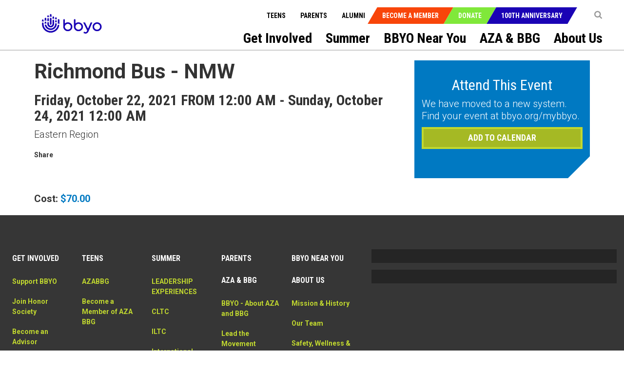

--- FILE ---
content_type: text/html; charset=utf-8
request_url: https://bbyo.org/bbyo-near-you/regions/eastern-region/richmond-bus-nmw
body_size: 14105
content:
<!DOCTYPE html>
<html  >
<head id="head"><title>
	BBYO Eastern Region - BBYO
</title><meta name="description" content="BBYO Eastern Region consists of three councils - Virginia, North Carolina and Dixie. Virginia Council has chapters in Charlottesville, Newport News, Richmond and Tidewater. North Carolina Council has chapters in Asheville, Blacksburg, Charlotte, Chapel Hill/Durham, Greensboro, Raleigh, Wilmington and Winston-Salem.  Dixie Council consists of Augusta, Charleston, Columbia, Greenville and Savannah." /> 
<meta charset="UTF-8" /> 
<meta name="keywords" content="Eastern Region,councils,Virginia, North Carolina,Dixie,Virginia Council,Charlottesville, Newport News, Richmond,Tidewater,North Carolina Council,Asheville, Blacksburg, Charlotte, Chapel Hill/Durham, Greensboro, Raleigh, Wilmington,Winston-Salem,Dixie Council,Augusta, Charleston, Columbia, Greenville,Savannah" /> 
<!-- Favicon Updated -->
<link rel="icon" type="image/png" sizes="32x32" href="https://bbyo.org/getmedia/e6bb7f79-691c-4d71-9b3e-203facbcdbe5/bbyo-favicon2025" />


<!-- Meta Data -->
<meta charset="utf-8">
<meta http-equiv="X-UA-Compatible" content="IE=edge,chrome=1">
<!-- <meta name="viewport" content="width=device-width, initial-scale=1"> -->
<meta name="viewport" content="width=device-width, initial-scale=1, maximum-scale=1">
<meta name="msapplication-TileColor" content="#da532c">
<meta name="msapplication-TileImage" content="/BBYO/media/BBYO/Icons/mstile-144x144.png">
<meta name="msapplication-config" content="browserconfig.xml">
<meta name="theme-color" content="#ffffff">
<meta name="facebook-domain-verification" content="twbmzmgwp28nrkb4ft6zuvopwv836v" />


<!-- CSS Stylesheets -->
<link href="/CMSPages/GetResource.ashx?stylesheetname=BBYO.slick" type="text/css" rel="stylesheet"/>
<link href="/CMSPages/GetResource.ashx?stylesheetname=BBYO.slick-theme" type="text/css" rel="stylesheet"/>
<link href="/CMSPages/GetResource.ashx?stylesheetname=BBYO.bbyo_styles-import" type="text/css" rel="stylesheet"/>
<link href="/CMSPages/GetResource.ashx?stylesheetname=BBYO.jquery.mCustomScrollbar.min" type="text/css" rel="stylesheet"/>

<!-- Javascript Files -->
<script type="text/javascript" src="/BBYO/Scripts/jquery.min.js"></script>
<script type="text/javascript" src="/BBYO/Scripts/modernizr.js"></script> 
<script src="/BBYO/Scripts/BBYO/Helpers/ValidationHelper.js" type="text/javascript"></script>


<!-- Facebook Pixel Code -->
<script> 
!function(f,b,e,v,n,t,s) {if(f.fbq)return;n=f.fbq=function(){n.callMethod? n.callMethod.apply(n,arguments):n.queue.push(arguments)}; if(!f._fbq)f._fbq=n;n.push=n;n.loaded=!0;n.version='2.0'; n.queue=[];t=b.createElement(e);t.async=!0; t.src=v;s=b.getElementsByTagName(e)[0]; s.parentNode.insertBefore(t,s)}(window, document,'script', 'https://connect.facebook.net/en_US/fbevents.js'); fbq('init', '527689310732710'); fbq('track', 'PageView'); fbq('track', 'Lead');</script> <noscript><img height="1" width="1" style="display:none" src="https://www.facebook.com/tr?id=527689310732710&ev=PageView&noscript=1" /></noscript>
<!-- End Facebook Pixel Code -->

 
<link href="/CMSPages/GetResource.ashx?_templates=25549&amp;_webparts=677;1621&amp;_webpartlayouts=650" type="text/css" rel="stylesheet"/>
</head>
<body class="LTR Chrome ENUS ContentBody" >
     <!-- Google Tag Manager (noscript) -->
<noscript><iframe src="https://www.googletagmanager.com/ns.html?id=GTM-KQ5NFT"
height="0" width="0" style="display:none;visibility:hidden"></iframe></noscript>
<!-- End Google Tag Manager (noscript) -->
    <form method="post" action="/bbyo-near-you/regions/eastern-region/richmond-bus-nmw" id="form">
<div class="aspNetHidden">
<input type="hidden" name="__EVENTTARGET" id="__EVENTTARGET" value="" />
<input type="hidden" name="__EVENTARGUMENT" id="__EVENTARGUMENT" value="" />
<input type="hidden" name="__CMSCsrfToken" id="__CMSCsrfToken" value="CnNLqhgM9ErC24krjSV0Z2PDQRT7JRntz0lmMT8j/3KyQqFJXdtBOKXRhyIPAVL4qbE/HjM58zepuROjJyiJ2V20lT/Zl+B12UZItSD9Boc=" />
<input type="hidden" name="__VIEWSTATE" id="__VIEWSTATE" value="[base64]/dK7nHtG80QG0AGtrD3dKaPFMoGCXEHSi2u+cf9lFUHVv5tvML8oSuIbXr0tiWj1Us36drVC+4KB1bGCVbTt+G1cPW0eguqG6HmN/gS38bdZEoS4FzDLUj2CIeersoMVfyqoF33Ui0Kv0SbjhOY2o59A4rf/u/[base64]/fW+6HsTt5EUrOEOR7VRWiro81KDza71U7jB1eftF/QPuKN4SxlXOc27yKdVq5bOY76IkzcM+t4gcs9FIFAHGb/[base64]/00T8nU73EtvIBbn9U5rzigVwTobDZbOCCNcbGm6Drn0D/nV0AfviQstYkjeWm4Q7A1bKNPsp01b109lqmKVM2jokLNM1d/p8keslfNGIvMC4VKkl5M8l6jnrISzEzx8Q4Tvxc8sX4TwKUU+7gkWlvdEntPHjd20iWwlhGhHCE92mFo4e+zJyI0oa5JugdgzUvlh7M4tRXSeFshqLelgaP8kGDKVPMga/46MAXnIMDHCN9ctZq4R5p5Wde6R7zrRDMLEyuJLl3NgH0Klr20rT+rZUH1AXBf2Z/lY6HebcAzzECjOAMtQuvMZJMaDAWqfPA2z6BGj6RjG2p++AMiopZgXUMOIbp7gX62r9VzjpKsGqV6gSYmRCRMpUDo6Gr5WubAEMpdbT4UhXu0gmgQpJcE+z9N3MQQlGNL85NlffegLhVz/IQAn1ppFJs6bsTahVXOhxZatMCdzW59mmWWHy76iLvoaqsIEGnAVQNbseY4mhi3wqXDNAyJuLhNe6ydnrCFLX20Xo3HfE+EDZpEpSIBagRKowJ12qe52Pi4ADvySHoI1Ib2WndElomczv5JRbzGsNS1gf/kov9Rfg3cIJ8G1sYCE2e/lWeCZ5tjJgEwgE+d8kyBiw1uH7zp6Hs6d8+MS7f8ZOCGLPow8R/L1lIn9qXfLCNPgReL76QX4METT43VOruh+ng4PkjlCWg5qM96HuF2YMOyKNdTRkdgICaTcnt+yD7JwsiU1IjVjPMsKCX5aGYzRjTdmP4oK3ftaFigUdKxJRoCoVgSW6vRZ5+lH6nz7JGTMdPDts7i//SfVvVpQNIBlYZkCqn9ifEROQCu1PgxsUP/CuDs8toEJVKbe1guBj6YBQl3/yq2dF7RH1CeQiYNcYFBMu6vn/098+psnAKtxDV+cDJi7CdyoIUR5EQenSm7Q7CKa7Rq/w0t5g//VjklaEwe0BU7NwJSH9uEfn/4Xv2eOT28cj2YndKJvD44JiCAwfWprXQGUnp0KwhkT7U2blCvU5nJEEUIF9ZeVrE+inNs4pbFAc68oefUfh0FLIoOIWQCaJ5G8+AM33NQA9cDnhtkuCRlgfovyAxNq8SoUF2RCO4c4ujmPUoe5/6AysDRWESauO94wo6eAGhmzR+pUM6o/7hs21m53dO/ezX2opKgrQbV+9cttI2PAu+gKI2HWu6PaaPrwNpSBXdno5Ur4LtQ883LjCsMuhspx8qBKghBnihfEp/Nt3rwuk8l8G264Ca2T+/gbXmRIYSE7UY4iGIB5YlpebP+CaV+7dl5JoD/esSTGCdkii4HF8QYtx2sFD9NaJxG/Q687deEIrRcybYv9XWa5m8Ip6b71mUVoyMxstkqpRKFqcDpe3ERyFYh2JJbevstWU4QbxfiqVqyObjK1u/jyehPP5FSgw/ZlaSL1qhfwklwoOP+yOylqyrcs5WoyqvhicLmqtEDQE+DjrAt0OVoq2/hyRX4GyxcA+LhU5yqzf0UfzsIp5dn/POj7YIq1c5CqTMllLLSQTvvbvhGG7huG8aTo6/xaXM1VJChjxSbFzHcu5ZKKPVIdx7VqNQM0YyARgjnLM6d8YE7AacpXsFli0KBiqYZ1xDnNVp0jW39tPoD7iERvbMX5+xYyVzaYqbaUCi3WpHuRWt1Ki2sBwGRb6lxJ99o/RNMqCJnFaWezYxk7//arBkTladBlIXoJhtwCTvgJcLMPjOhhHO2wIqXPISHDMDDzy1fmIH77emwCsBTY9wHc5Blc7ETfFZMzGpjeVPXpGUNUWglv1fss/LgNPByXbik/QgzhTO53G7Bt6GXBId8TY2d7zO853Lnpy6Js4auvWWluFE89bX4ntATQOVPQcv8t5eVzOkjViaOyUn2R/uTP+8EwyYx1im8UTkMkbgU5HcZ8Js+sDbdqeJ64pF/klXuDdOQuzAImnXVcnn/1OaZuNMmjpG7sUFRkIKE5kTEyHJOCt2KWEyjrzokmBledFl8BMJk7Z+l0Vk4qo8cUL5eJVFRqABh22OEFiTa86IX20q6aWIj/eug9AX4CcDtPkRBHNq8dldKs0EbgWw52wnH4l0Eya5LpcANQTikpnLuHveht0kiHTJ2uNRWwSsP5h1fIjnWzawwcqnF4RnuGnTafS9FO3oAYwIDiWosCqlxOKKnpcXg6yrfPb8PqjV9VLq/8NBlyFCqUwFKPNBxBtiHp72uUl+1iFUuuNcSwgsZvy6/W0XuophSuOHzWnhtEn2nn4ZMnGnWkE2wGBgIxORPL75mPonE6DKteo0pQQAlZaou58S1gn6hreWX0g5X+BNusN/jOLMs1GAJ8T291ErJktHZh0s6V6kFhft0V4p5zfMXvV0QofYh7ewlX6+diVzNhDVkTOITTqe1PmvnXs9ycgBmTt5Bds/wMUxK+mwsWTLSBFsBe5Q5ZJLjiZe9Cpq2TK+l7YJLDvZI/cv8x5ltSmE2zDyTtOlmN+fx/FKWLaE/f/MWl7bkUWgUOl6Xr8/G0lCyIvMIYRHBlBzljyZ6uhCXcbLlGsYKzFzQp/VMs6yXhyWcmHsKP0jMUF4Gf2aPseJ+weiN5IDq4Zidk3k4E7OVw8ONwV9feASqwfKT9zqgzBHbZL6fFAgWHsOwKdrM1K3H1VTd+ks0Z1DnRFdUq4k=" />
</div>

<script type="text/javascript">
//<![CDATA[
var theForm = document.forms['form'];
if (!theForm) {
    theForm = document.form;
}
function __doPostBack(eventTarget, eventArgument) {
    if (!theForm.onsubmit || (theForm.onsubmit() != false)) {
        theForm.__EVENTTARGET.value = eventTarget;
        theForm.__EVENTARGUMENT.value = eventArgument;
        theForm.submit();
    }
}
//]]>
</script>


<script src="/WebResource.axd?d=pynGkmcFUV13He1Qd6_TZK7T0azCMC_Fa8jFFCR9BCKe7XSNQgsVkNk9grRziJbEfWUKTkLbGwvI96Isa7zngg2&amp;t=638901382312636832" type="text/javascript"></script>

<input type="hidden" name="lng" id="lng" value="en-US" />
<script src="/CMSPages/GetResource.ashx?scriptfile=%7e%2fCMSScripts%2fWebServiceCall.js" type="text/javascript"></script>
<script type="text/javascript">
	//<![CDATA[

function PM_Postback(param) { if (window.top.HideScreenLockWarningAndSync) { window.top.HideScreenLockWarningAndSync(1080); } if(window.CMSContentManager) { CMSContentManager.allowSubmit = true; }; __doPostBack('m$am',param); }
function PM_Callback(param, callback, ctx) { if (window.top.HideScreenLockWarningAndSync) { window.top.HideScreenLockWarningAndSync(1080); }if (window.CMSContentManager) { CMSContentManager.storeContentChangedStatus(); };WebForm_DoCallback('m$am',param,callback,ctx,null,true); }
//]]>
</script>
<script src="/CMSPages/GetResource.ashx?scriptfile=%7e%2fCMSScripts%2fjquery%2fjquery-core.js" type="text/javascript"></script>
<script src="/CMSPages/GetResource.ashx?scriptfile=%7e%2fCMSScripts%2fjquery%2fjquery-cmscompatibility.js" type="text/javascript"></script>
<script src="/CMSPages/GetResource.ashx?scriptfile=%7e%2fCMSWebParts%2fSmartSearch%2fSearchBox_files%2fPredictiveSearch.js" type="text/javascript"></script>
<script src="/ScriptResource.axd?d=NJmAwtEo3Ipnlaxl6CMhvsD_IsspTLZDIUbSkoj92-v99FoxbYjBp73vMFBTI4mhhz1jisEmlrI3IfE70cjmNn_SpeILDnxmb9LslzJD2piH_pAqTjII-flShDAg5uv2nKZR2ICVCLd50fVrlHt0sebwCbIryp73jp7CCcteXcw1&amp;t=345ad968" type="text/javascript"></script>
<script src="/ScriptResource.axd?d=dwY9oWetJoJoVpgL6Zq8ONYeccL2jMUqcM9j4PpHdI3Ycy2vcYw6s2hBBqTqeJQu_2iRwwYb0sv4nzMfHm5cZSDkVDs_9BO3HZ-OsBSbg777LQ9LPHhG5SSJAv8MDyNHGuWghDCi6CwFYlOy8RvRtoo37ODclHoE2dC6uLQWNac1&amp;t=345ad968" type="text/javascript"></script>
<script type="text/javascript">
	//<![CDATA[

var CMS = CMS || {};
CMS.Application = {
  "language": "en",
  "imagesUrl": "/CMSPages/GetResource.ashx?image=%5bImages.zip%5d%2f",
  "isDebuggingEnabled": false,
  "applicationUrl": "/",
  "isDialog": false,
  "isRTL": "false"
};

//]]>
</script>
<div class="aspNetHidden">

	<input type="hidden" name="__VIEWSTATEGENERATOR" id="__VIEWSTATEGENERATOR" value="A5343185" />
	<input type="hidden" name="__SCROLLPOSITIONX" id="__SCROLLPOSITIONX" value="0" />
	<input type="hidden" name="__SCROLLPOSITIONY" id="__SCROLLPOSITIONY" value="0" />
</div>
    <script type="text/javascript">
//<![CDATA[
Sys.WebForms.PageRequestManager._initialize('manScript', 'form', ['tctxM',''], [], [], 90, '');
//]]>
</script>

    <div id="ctxM">

</div>
    <a class="skip-navigation sr-only sr-only-focusable" href="#main-content">Skip to main content</a>
<input type="hidden" id="siteMode" value="livesite">
<!-- Header -->
<!-- Hide menu starts-->
<header role="banner">		
  <nav class="navbar" role="navigation">
    <div class="container-fluid">
      <a class="navbar-brand" href="/Home" title="BBYO">
<img id="p_lt_WebPartZone1_ZoneLogo_EditableImage_ucEditableImage_imgImage" class="img-responsive" src="https://bbyocmsproddata.blob.core.windows.net/bbyomedia/bbyo/media/logos/bbyo_logo_color.png" alt="" />

</a>
      <nav class="navbar-header" role="navigation">
        <b type="button-alt" class="navbar-toggle collapsed" data-toggle="collapse" data-target="#navbar" aria-expanded="false" aria-controls="navbar">
          <span class="sr-only">Toggle navigation</span>
          <span class="icon-bar"></span>
          <span class="icon-bar"></span>
          <span class="icon-bar"></span>
        </b>
        <!-- Context Nav -->
        <ul class="context-nav">
          <li></li>
          <li>
  <a href="javascript:void(0)" title="Search" ><i class="fa fa-search"></i></a>
  <div class="popover-content" id="search-popover-content" aria-hidden="true">
    <div>
      <h6>SEARCH</h6>
  
  
  <input name="p$lt$WebPartZone3$ZoneSearch$BBYOSmartSearchBox$txtWord" type="text" maxlength="1000" id="txtWord" class="searchTextbox form-control" />
  
  <input type="image" name="p$lt$WebPartZone3$ZoneSearch$BBYOSmartSearchBox$btnImageButton" id="p_lt_WebPartZone3_ZoneSearch_BBYOSmartSearchBox_btnImageButton" class="searchButton" src="https://bbyoprod.azureedge.net/bbyodevblob/bbyo/media/bbyo/btn_search.png" alt="Search" />
  
  <div id="p_lt_WebPartZone3_ZoneSearch_BBYOSmartSearchBox_pnlPredictiveResultsHolder" class="predictiveSearchHolder">

</div>
  <script>
  (function( $ ) {
      $(".fa-search").on("click",function(){
        $("#txtWord").val(""); 
      });
    
    $('#search-popover-content').keydown(function (event) {
        var keyCode = (event.keyCode ? event.keyCode : event.which);
        if (keyCode == 13) {
          if($("#txtWord").val().length > 0)
         {
           $("[id$='btnImageButton']").trigger('click');
            event.preventDefault();
         }
          else
            {
              return false;
            }
        }
    });
   })( jQuery );
  </script>
  </div>
</div>
</li>
          <!-- <li><a class="shop-items" href="/Special-Pages/Checkout-Wizard/Cart" tabindex="0" title="Cart"><i class="fa fa-shopping-cart">&nbsp;</i></a></li> -->
          
        </ul>
        <!-- CTA Menu -->
        
        <ul class="call-to-action">
    
        <li class="join"><a href="/Become-a-Member" tabindex="0" title="Become a Member">Become a Member</a></li>
    
        <li class="donate"><a href="/Donate" tabindex="0" title="Donate">Donate</a></li>
    
        <li class="join"><a href="/Campaigns/100th-Anniversary" tabindex="0" title="100th Anniversary">100th Anniversary</a></li>
    
        </ul>
    








    
    


        <!-- Utility Nav -->
        <ul class="utility-nav">
          
<li>
<a href="/teens" tabindex="0" title="Teens">Teens</a>
</li><li>
<a href="/parents" tabindex="0" title="Parents">Parents</a>
</li>

          <li>
            <a href="/alumni" tabindex="0" title="Teens">Alumni</a>
          </li>
        </ul>
      </nav>
      <!-- Main Nav Items -->
      <nav id="navbar"  class="navbar-collapse collapse" role="navigation" aria-label="Main menu">
        
<ul aria-hidden="false" class="js-topMenuLevel1" role="menubar">
  
  
  
  




<li role="presentation">
  <a href="/get-involved" title="get-involved" id="get-involved" role="menuitem" tabindex="0" aria-haspopup="true" aria-owns="subnav-get-involved">Get Involved</a><span class="js-caret_icon" ><b class="js-plus" aria-hidden="true"></b></span>

  
    
  <article class="sub-nav js-mainnav modified_nav" role="presentation">
  <section class="container-fluid" role="presentation">
    <ul id="subnav-get-involved" aria-labelledby="get-involved" role="menu">
      <li class="sub-nav-menu-container" role="presentation">
        <ul class="sub-nav-menu js-subnav" role="presentation">
       
          
<li role="presentation">
  <a href="/get-involved/support-bbyo" tabindex="-1" role="menuitem" title="Support BBYO" >Support BBYO</a>
</li>



<li role="presentation">
  <a href="/get-involved/join-honor-society" tabindex="-1" role="menuitem" title="Join Honor Society" >Join Honor Society</a>
</li>



<li role="presentation">
  <a href="/get-involved/become-an-advisor" tabindex="-1" role="menuitem" title="Become an Advisor" >Become an Advisor</a>
</li>



<li role="presentation">
  <a href="/get-involved/volunteer-with-us" tabindex="-1" role="menuitem" title="Volunteer With Us" >Volunteer With Us</a>
</li>



<li role="presentation">
  <a href="/get-involved/advisory-councils" tabindex="-1" role="menuitem" title="Advisory Councils" >Advisory Councils</a>
</li>



<li role="presentation">
  <a href="/get-involved/parent-portal" tabindex="-1" role="menuitem" title="Parent Portal" >Parent Portal</a>
</li>



<li role="presentation">
  <a href="/get-involved/alumni-hub" tabindex="-1" role="menuitem" title="Alumni Hub" >Alumni Hub</a>
</li>



<li role="presentation">
  <a href="/get-involved/advisor-resources" tabindex="-1" role="menuitem" title="Advisor Resources" >Advisor Resources</a>
</li>


</ul>
</li>




</ul>
</section>
</article>


  
  
  <article class="sub-nav js-mainnav modified_nav" role="presentation">
  <section class="container-fluid" role="presentation">
    <ul id="subnav-teens" aria-labelledby="teens" role="menu">
      <li class="sub-nav-menu-container" role="presentation">
        <ul class="sub-nav-menu js-subnav" role="presentation">
       
          



</ul>
</li>




</ul>
</section>
</article>


  
  
  
  
  


  <li></li>

    
  




<li role="presentation">
  <a href="/summer" title="summer" id="summer" role="menuitem" tabindex="0" aria-haspopup="true" aria-owns="subnav-summer">Summer</a><span class="js-caret_icon" ><b class="js-plus" aria-hidden="true"></b></span>

  
    
  <article class="sub-nav js-mainnav modified_nav" role="presentation">
  <section class="container-fluid" role="presentation">
    <ul id="subnav-summer" aria-labelledby="summer" role="menu">
      <li class="sub-nav-menu-container" role="presentation">
        <ul class="sub-nav-menu js-subnav" role="presentation">
       
          
<li role="presentation">
  <a href="/summer/leadership-experiences" tabindex="-1" role="menuitem" title="LEADERSHIP EXPERIENCES" >LEADERSHIP EXPERIENCES</a>
</li>



<li role="presentation">
  <a href="/summer/cltc" tabindex="-1" role="menuitem" title="CLTC" >CLTC</a>
</li>



<li role="presentation">
  <a href="/summer/iltc" tabindex="-1" role="menuitem" title="ILTC" >ILTC</a>
</li>



<li role="presentation">
  <a href="/summer/international-kallah" tabindex="-1" role="menuitem" title="International Kallah" >International Kallah</a>
</li>



<li role="presentation">
  <a href="/summer/ilsi" tabindex="-1" role="menuitem" title="ILSI" >ILSI</a>
</li>



<li role="presentation">
  <a href="/summer/travel-experiences" tabindex="-1" role="menuitem" title="Travel Experiences" >Travel Experiences</a>
</li>



<li role="presentation">
  <a href="/summer/israel-programs" tabindex="-1" role="menuitem" title="Israel Programs" >Israel Programs</a>
</li>






</ul>
</li>




</ul>
</section>
</article>


  
  
  
  <article class="sub-nav js-mainnav modified_nav" role="presentation">
  <section class="container-fluid" role="presentation">
    <ul id="subnav-friends-and-alumni" aria-labelledby="friends-and-alumni" role="menu">
      <li class="sub-nav-menu-container" role="presentation">
        <ul class="sub-nav-menu js-subnav" role="presentation">
       
          



</ul>
</li>




</ul>
</section>
</article>






<li role="presentation">
  <a href="/bbyo-near-you" title="bbyo-near-you" id="bbyo-near-you" role="menuitem" tabindex="0" aria-haspopup="true" aria-owns="subnav-bbyo-near-you">BBYO Near You</a><span class="js-caret_icon" ><b class="js-plus" aria-hidden="true"></b></span>

  
    
  <article class="sub-nav js-mainnav modified_nav" role="presentation">
  <section class="container-fluid" role="presentation">
    <ul id="subnav-bbyo-near-you" aria-labelledby="bbyo-near-you" role="menu">
      <li class="sub-nav-menu-container" role="presentation">
        <ul class="sub-nav-menu js-subnav" role="presentation">
       
          



</ul>
</li>




</ul>
</section>
</article>






<li role="presentation">
  <a href="/aza-bbg" title="aza-&-bbg" id="aza-&-bbg" role="menuitem" tabindex="0" aria-haspopup="true" aria-owns="subnav-aza-&-bbg">AZA & BBG</a><span class="js-caret_icon" ><b class="js-plus" aria-hidden="true"></b></span>

  
    
  <article class="sub-nav js-mainnav modified_nav" role="presentation">
  <section class="container-fluid" role="presentation">
    <ul id="subnav-aza-&-bbg" aria-labelledby="aza-&-bbg" role="menu">
      <li class="sub-nav-menu-container" role="presentation">
        <ul class="sub-nav-menu js-subnav" role="presentation">
       
          




<li role="presentation">
  <a href="/aza-bbg/lead-the-movement" tabindex="-1" role="menuitem" title="Lead the Movement" >Lead the Movement</a>
</li>



<li role="presentation">
  <a href="/aza-bbg/become-a-member" tabindex="-1" role="menuitem" title="Become a Member" >Become a Member</a>
</li>



<li role="presentation">
  <a href="/aza-bbg/bbyo-on-demand" tabindex="-1" role="menuitem" title="BBYO On Demand" >BBYO On Demand</a>
</li>



<li role="presentation">
  <a href="/azabbgic" tabindex="-1" role="menuitem" title="BBYO International Convention" >BBYO International Convention</a>
</li>



<li role="presentation">
  <a href="/aza-bbg/global-shabbat" tabindex="-1" role="menuitem" title="Global Shabbat" >Global Shabbat</a>
</li>



<li role="presentation">
  <a href="/aza-bbg/j-serve" tabindex="-1" role="menuitem" title="J-Serve" >J-Serve</a>
</li>



<li role="presentation">
  <a href="/aza-bbg/the-bbyo-shop" tabindex="-1" role="menuitem" title="The BBYO Shop" >The BBYO Shop</a>
</li>


</ul>
</li>




</ul>
</section>
</article>






<li role="presentation">
  <a href="/about-us" title="about-us" id="about-us" role="menuitem" tabindex="0" aria-haspopup="true" aria-owns="subnav-about-us">About Us</a><span class="js-caret_icon" ><b class="js-plus" aria-hidden="true"></b></span>

  
    
  <article class="sub-nav js-mainnav modified_nav" role="presentation">
  <section class="container-fluid" role="presentation">
    <ul id="subnav-about-us" aria-labelledby="about-us" role="menu">
      <li class="sub-nav-menu-container" role="presentation">
        <ul class="sub-nav-menu js-subnav" role="presentation">
       
          
<li role="presentation">
  <a href="/about-us/mission-history" tabindex="-1" role="menuitem" title="Mission & History" >Mission & History</a>
</li>



<li role="presentation">
  <a href="/about-us/our-team" tabindex="-1" role="menuitem" title="Our Team" >Our Team</a>
</li>



<li role="presentation">
  <a href="/about-us/wellness-inclusion" tabindex="-1" role="menuitem" title="Safety, Wellness & Inclusion" >Safety, Wellness & Inclusion</a>
</li>



<li role="presentation">
  <a href="/about-us/bbyo-adolescent-wellness-center" tabindex="-1" role="menuitem" title="BBYO Adolescent Wellness Center" >BBYO Adolescent Wellness Center</a>
</li>





<li role="presentation">
  <a href="/about-us/locations" tabindex="-1" role="menuitem" title="Locations" >Locations</a>
</li>



<li role="presentation">
  <a href="/about-us/careers" tabindex="-1" role="menuitem" title="Careers" >Careers</a>
</li>



<li role="presentation">
  <a href="/about-us/press-releases" tabindex="-1" role="menuitem" title="Press Releases" >Press Releases</a>
</li>



<li role="presentation">
  <a href="/about-us/in-the-news" tabindex="-1" role="menuitem" title="In the News" >In the News</a>
</li>


</ul>
</li>




</ul>
</section>
</article>

</li>
</ul>
<script type="text/javascript">
  $(document).ready(function()
                    {
                      $( ".js-topMenuLevel1>li").each(function() {
                        if($(this).find("ul").find("li").length>0)
                        {
                          $(this).find(".js-caret_icon").addClass("caret_icon");
                          $(this).find(".js-plus").addClass("fa fa-chevron-down");
                        }
                      });
                      $(".navbar-collapse ul li span.caret_icon").click(function() {
                        $(this).parent().find('.sub-nav').slideToggle("fast");
                        $(this).parent().siblings().find('.sub-nav').hide();
                        $(this).find("b").toggleClass("fa-chevron-up"); 
                        $(this).parent().toggleClass("active_bg");
                        $(this).parent().siblings().find("b").removeClass("fa-chevron-up");
                        $(this).parent().siblings().removeClass("active_bg");
                      });
                      $("header .navbar-header .navbar-toggle").click(function() {
                        $(".sub-nav").slideUp();
                      });
                    });
</script>
      </nav><!--/.navbar-collapse -->
    </div>
  </nav>
</header>
  <!--- Hide menu ends--> 
<main id="main-content" role="main">
  
<!--comment-->
<div class="event-page event-page-new">
  <div class="container">
    <div class="row">
      <div class="col-sm-8">
        <section class="current-event">
          <div id="p_lt_WebPartZone9_ZoneContent_pageplaceholder_p_lt_WebPartZone1_ZoneEventDetailInfo_BBYOBBYO_EventDetails_eventInfoDiv">
        <article class="event-info">
            <h2 id="p_lt_WebPartZone9_ZoneContent_pageplaceholder_p_lt_WebPartZone1_ZoneEventDetailInfo_BBYOBBYO_EventDetails_eventTitle">Richmond Bus - NMW</h2>
            <h3 id="p_lt_WebPartZone9_ZoneContent_pageplaceholder_p_lt_WebPartZone1_ZoneEventDetailInfo_BBYOBBYO_EventDetails_eventDates">Friday, October 22, 2021 FROM 12:00 AM - Sunday, October 24, 2021 12:00 AM</h3>
            <p id="p_lt_WebPartZone9_ZoneContent_pageplaceholder_p_lt_WebPartZone1_ZoneEventDetailInfo_BBYOBBYO_EventDetails_eventAddress"></p>
            <p id="p_lt_WebPartZone9_ZoneContent_pageplaceholder_p_lt_WebPartZone1_ZoneEventDetailInfo_BBYOBBYO_EventDetails_regionName">Eastern Region</p>
            
        </article>
        <article class="share-event">
            <div class="share-holder">
                <span>Share</span>
                <span class='st_facebook_large fa  fa-2x '></span>
                <span class='st_googleplus_large fa  fa-2x'></span>
                <span class='st_twitter_large fa  fa-2x'></span>
                <span class='st_linkedin_large'></span>
                <span class='st_pinterest_large'></span>
                <span class='st_email_large'></span>
            </div>
            
        </article>
        <script type="text/javascript">var switchTo5x = true;</script>
        <script type="text/javascript" src="https://ws.sharethis.com/button/buttons.js"></script>
        <script type="text/javascript">stLight.options({ publisher: "912ac9b6-b854-4fa5-aa88-3429f816f714", doNotHash: false, doNotCopy: false, hashAddressBar: false });</script>
    </div>
        </section>
      </div>
      <div class="col-sm-4">
        

<script src="/BBYO/Scripts/BBYO/BBYO_EventDetailsValidations.js"></script>



<link href="/BBYO/Scripts/BBYO/EventRegister/bootstrapmultiselector.css" rel="stylesheet" />
<script src="/BBYO/Scripts/BBYO/EventRegister/bootstrap-multiselect.js"></script>

<script type="text/javascript">
    $(function () {
        $('[id*=ddlAdultTeens]').multiselect({
            includeSelectAllOption: true,
            nonSelectedText: 'Please Select Registrant(s)',
            allSelectedText: 'All Registrant(s)  selected',
        });
    });
</script>
<script type="text/javascript">
    function AddSelectedUserstoField(e) {
        e = e || window.event;
        if ($('#ddlAdultTeens').val() != "" || $('#ddlAdultTeens').val() != undefined)
            $('#hdnUserSelected').val($('#ddlAdultTeens').val());
        var userType = $('#isAdultUser').val();
        if (userType == '1') {
            var common = [];
            var selected = $('#ddlAdultTeens').val();
            if (selected != "" && selected != undefined) {
                var users = $('#hdnWaitAdded').val();
                if (users != "" && users != undefined) {
                    var addedUsers = users.split("|");
                    common = $(selected).filter(addedUsers);
                }
            }
            else {
                $('.js-selectTeen').html(' <p> please select atleast one user </p>').css("color", "white").show();
                e.preventDefault();
                return false;
            }
            if (common.length > 0) {
                var finalNames = "";
                for (var i = 0; i < common.length; i++) {
                    var name = $('input:checkbox[value=' + common[i] + ']').parent().text();
                    finalNames = (finalNames.length == 0) ? name : finalNames + ',' + name;
                }
                $('.js-selectTeen').html(" <p> " + finalNames + " user(s) already in waitlist </p>").css("color", "white").show();
                e.preventDefault();
                return false;
            }
        }
        return true;
    }

    function AddSelectedUserstoFieldRemove(e) {
        e = e || window.event;
        if ($('#ddlAdultTeens').val() != "" || $('#ddlAdultTeens').val() != undefined)
            $('#hdnUserSelected').val($('#ddlAdultTeens').val());
        var userType = $('#isAdultUser').val();
        if (userType == '1' || userType == "1") {
            var Uncommon = [];
            var selected = $('#ddlAdultTeens').val();
            if (selected != "" && selected != undefined) {
                var users = $('#hdnWaitAdded').val();
                if (users != "" && users != undefined) {
                    var addedUsers = users.split("|");
                    Uncommon = $(selected).filter(addedUsers);
                    selected = $.grep(selected, function (value) {
                        return $.inArray(value, Uncommon) < 0;
                    });
                    Uncommon = selected;
                }
                else {
                    $('.js-selectTeen').html(' <p>selected user(s) not in waitlist </p>').css("color", "white").show();
                    e.preventDefault();
                    return false;
                }
            }
            else {
                $('.js-selectTeen').html(' <p> please select atleast one user </p>').css("color", "white").show();
                e.preventDefault();
                return false;
            }
            if (Uncommon.length > 0) {
                var finalNames = "";
                for (var i = 0; i < Uncommon.length; i++) {
                    var name = $('input:checkbox[value=' + Uncommon[i] + ']').parent().text();
                    finalNames = (finalNames.length == 0) ? name : finalNames + ',' + name;
                }
                $('.js-selectTeen').html(" <p> " + finalNames + " user(s) not in waitlist </p>").css("color", "white").show();
                e.preventDefault();
                return false;
            }
        }
        return true;
    }
</script>
<style>
    #addToCalendarModal .modal-body,
    #addToCalendarModal .modal-footer {
        padding: 0;
    }

        #addToCalendarModal .modal-body > a {
            align-items: center;
            background-color: #363636;
            border-bottom: 1px solid #252525;
            display: flex;
            margin: 0;
            padding: 15px;
        }

            #addToCalendarModal .modal-body > a:last-of-type {
                margin-bottom: 90px;
            }

            #addToCalendarModal .modal-body > a:hover {
                text-decoration: none;
            }

            #addToCalendarModal .modal-body > a > span {
                transition-delay: 0s;
                transition-duration: 0s;
            }

                #addToCalendarModal .modal-body > a > span:first-child {
                    margin-right: 15px;
                }

                #addToCalendarModal .modal-body > a > span:last-child {
                    margin-left: auto;
                    margin-right: 0;
                    opacity: .25;
                }

    #addToCalendarModal .modal-header {
        position: relative;
        text-align: center;
    }

        #addToCalendarModal .modal-header .close {
            margin: 0;
            right: 15px;
            top: 50%;
            transform: translateY(-50%);
        }

    .btn-add-to-calendar-link {
        display: block;
        font-size: 1.25em;
        font-family: Roboto Condensed,sans-serif;
        font-weight: 700;
        cursor: pointer;
        color: #fff;
        margin: 0 0 10px 0;
    }

        .btn-add-to-calendar-link > .fa {
            vertical-align: middle;
            margin-right: 5px;
        }
</style>
<div class="event-action-form">
    <div>
        <h3>Attend This Event</h3>
        <h5 id="p_lt_WebPartZone9_ZoneContent_pageplaceholder_p_lt_WebPartZone2_ZoneAttendingEvent_BBYOBBYO_AttendEvent_lblEventStatus"></h5>
        <span id="p_lt_WebPartZone9_ZoneContent_pageplaceholder_p_lt_WebPartZone2_ZoneAttendingEvent_BBYOBBYO_AttendEvent_lblUserStatus"></span>
        
        <p id="p_lt_WebPartZone9_ZoneContent_pageplaceholder_p_lt_WebPartZone2_ZoneAttendingEvent_BBYOBBYO_AttendEvent_registeredEvents">We have moved to a new system. Find your event at bbyo.org/mybbyo.</p>
        <p id="p_lt_WebPartZone9_ZoneContent_pageplaceholder_p_lt_WebPartZone2_ZoneAttendingEvent_BBYOBBYO_AttendEvent_lblNotEligible"></p>
        <p id="lblNoteligibleText"></p>
        <p id="p_lt_WebPartZone9_ZoneContent_pageplaceholder_p_lt_WebPartZone2_ZoneAttendingEvent_BBYOBBYO_AttendEvent_lblNoVacancy"></p>
    </div>
    

    <div class="Teen-Form">
        <div class='form-control-holder js-selectTeen'>
            <label class=' js-teenSelect error-msg'>Error</label>
        </div>
        
        
        
        
        
        <a id="p_lt_WebPartZone9_ZoneContent_pageplaceholder_p_lt_WebPartZone2_ZoneAttendingEvent_BBYOBBYO_AttendEvent_lnkLogin" role="button" class="button-alt js-login" href="javascript:__doPostBack(&#39;p$lt$WebPartZone9$ZoneContent$pageplaceholder$p$lt$WebPartZone2$ZoneAttendingEvent$BBYOBBYO_AttendEvent$lnkLogin&#39;,&#39;&#39;)">LogIn</a>
        
        

        <a class="button-alt" data-toggle="modal" role="button" data-target="#addToCalendarModal">Add to Calendar</a>
    </div>
</div>
<div id="p_lt_WebPartZone9_ZoneContent_pageplaceholder_p_lt_WebPartZone2_ZoneAttendingEvent_BBYOBBYO_AttendEvent_wishListModal">
</div>
<div id="p_lt_WebPartZone9_ZoneContent_pageplaceholder_p_lt_WebPartZone2_ZoneAttendingEvent_BBYOBBYO_AttendEvent_waitListModal">
</div>
<div id="addToCalendarModal" class="modal">
    <section class="modal-dialog" role="document">
        <div class="modal-content">
            <div class="modal-header">
                <button type="button" class="close" data-dismiss="modal" aria-label="Close"><i class="fa fa-times"></i></button>
                <h3 class="modal-title">Add to Calendar</h3>
            </div>
            <div class="modal-body">
                <a href="/event-calendar/event/add/c126142f-65dd-4cf5-9f3f-da8b92bc2c34/ical" id="p_lt_WebPartZone9_ZoneContent_pageplaceholder_p_lt_WebPartZone2_ZoneAttendingEvent_BBYOBBYO_AttendEvent_lnkAddToAppleCalendar" class="btn-add-to-calendar-link" target="_blank">
                    <span class="fa fa-apple fa-2x fa-fw"></span>
                    Apple Calendar
                    <span class="fa fa-chevron-right fa-fw"></span>
                </a>

                <a href="/event-calendar/event/add/c126142f-65dd-4cf5-9f3f-da8b92bc2c34/google" id="p_lt_WebPartZone9_ZoneContent_pageplaceholder_p_lt_WebPartZone2_ZoneAttendingEvent_BBYOBBYO_AttendEvent_lnkAddToGoogleCalendar" class="btn-add-to-calendar-link" target="_blank">
                    <span class="fa fa-google fa-2x fa-fw"></span>
                    Google Calendar
                    <span class="fa fa-chevron-right fa-fw"></span>
                </a>

                <a href="/event-calendar/event/add/c126142f-65dd-4cf5-9f3f-da8b92bc2c34/ical" id="p_lt_WebPartZone9_ZoneContent_pageplaceholder_p_lt_WebPartZone2_ZoneAttendingEvent_BBYOBBYO_AttendEvent_lnkAddToOutlookCalendar" class="btn-add-to-calendar-link" target="_blank">
                    <span class="fa fa-envelope fa-2x fa-fw"></span>
                    Outlook Calendar
                    <span class="fa fa-chevron-right fa-fw"></span>
                </a>
            </div>
            <div class="modal-footer">
            </div>
        </div>
    </section>
</div>

<input type="hidden" name="p$lt$WebPartZone9$ZoneContent$pageplaceholder$p$lt$WebPartZone2$ZoneAttendingEvent$BBYOBBYO_AttendEvent$isAdultUser" id="isAdultUser" value="0" />
<input type="hidden" name="p$lt$WebPartZone9$ZoneContent$pageplaceholder$p$lt$WebPartZone2$ZoneAttendingEvent$BBYOBBYO_AttendEvent$hdnUserSelected" id="hdnUserSelected" />
<input type="hidden" name="p$lt$WebPartZone9$ZoneContent$pageplaceholder$p$lt$WebPartZone2$ZoneAttendingEvent$BBYOBBYO_AttendEvent$hdnWaitAdded" id="hdnWaitAdded" />
<script type="text/javascript">
    function waitListClose() {
        $('#EventAddtoWaitlist').modal('hide');
    }
</script>

      </div>
    </div>
    <div class="row">
      <div class="col-sm-8">
        <section class="current-event">
          <article class="event-data">
            <div id="p_lt_WebPartZone9_ZoneContent_pageplaceholder_p_lt_WebPartZone3_ZoneEventData_BBYOBBYO_EventDetails1_eventSummaryInfo">
        
        <p id="p_lt_WebPartZone9_ZoneContent_pageplaceholder_p_lt_WebPartZone3_ZoneEventData_BBYOBBYO_EventDetails1_eventDetails"></p>
        <div class="event-cost">
            <p>
                <span><b>Cost: </b></span>
                <span id="p_lt_WebPartZone9_ZoneContent_pageplaceholder_p_lt_WebPartZone3_ZoneEventData_BBYOBBYO_EventDetails1_eventPrice" class="price">$70.00</span>
                 
                
                
                
                
                
            </p>
        </div>

        
        <div class="event-data-block">
            
        </div>
        <div class="event-data-block question-answer">
            
        </div>
    </div>
          </article>
        </section>
      </div>
    </div>
  </div>
  <div class="container">
    <div class="row">
      <div class="col-sm-8">
        <!--You May Also Like-->
        
      </div>
      <div class="col-sm-4">
      </div>
    </div>
  </div>
</div>

    <script src="https://cdnjs.cloudflare.com/ajax/libs/mustache.js/2.2.1/mustache.js"></script>
    
    <script src="/BBYO/Scripts/BBYO/BBYO_Recommend.js"></script>
    <script src="/BBYO/Scripts/BBYO/LoadDynamicControls.js"></script>

    <input type="hidden" id="hdnValue" value="1" />
    <script id="dynamicEmailControls" type="text/html">
        <div class="row">
            <div class="form-control-holder">
                <input type="text" name="tbName-{{index}}" placeholder="Name" class="form-control name">
                <label class='error-msg'>Error</label>
            </div>
            <div class="form-control-holder">
                <input type="email" name="tbEmail-{{index}}" placeholder="Email" class="form-control email">
                <label class='error-msg'>Error</label>
            </div>
        </div>
    </script>

    <article class="modal fade referFriendModal" id="referFriend" tabindex="-1" role="dialog" aria-labelledby="loginJoinModalLabel">
        <section class="modal-dialog" role="document">
            <div class="refer-event-friend">

                <div class="modal-content">
                    <div class="modal-header">
                        <button type="button" class="close refer-close" data-dismiss="modal" aria-label="Close"><i class="fa fa-times"></i></button>
                        <h3 class="modal-title" id="loginJoinModalLabel">Refer a Friend</h3>
                    </div>
                    <div class="modal-body">
                        <div class="addtocart-content">
                            <article class="event-info-block clearfix">
                                <img id="p_lt_WebPartZone9_ZoneContent_pageplaceholder_p_lt_WebPartZone5_ZoneALoginModal_BBYOBBYO_ReferAFriend_imgEvent" class="img-responsive pull-left" src="https://bbyoprod.azureedge.net/bbyodevblob/bbyo/media/bbyo/ui/android-chrome-144x144.png" />
                                <article class="event-info">
                                    <h4>Richmond Bus - NMW</h4>
                                    <p class="event-info">Friday, October  22, 2021 from 12:00 AM - Sunday, October  24, 2021  12:00 AM</p>
                                    <p class="event-description"><span></span></p>
                                </article>
                            </article>
                        </div>
                    </div>
                    <div class="refer-list col-xs-12">
                        <div class="refer-repeat refer-a-friend">
                            <div class="row">
                                <div class='form-control-holder'>
                                    <input type="text" name="tbName-1" placeholder="Name" class="form-control  name">
                                    <label class='error-msg js-NameError'>Error</label>
                                </div>
                                <div class='form-control-holder'>
                                    <input type="email" name="tbEmail-1" placeholder="Email" class="form-control email">
                                    <label class='error-msg js-EmailError'>Error</label>
                                </div>
                            </div>
                        </div>
                        <div class="refer-btn">
                            <button class="button btnAddAnother"><i class="fa fa-plus-circle"></i>Add another Person</button>
                            <div class="refer-btn btnRemoveElement">
                                <button class="button btnRemoveUser"><i class="fa fa-minus-circle"></i>Remove added person</button>
                            </div>
                            <textarea name="p$lt$WebPartZone9$ZoneContent$pageplaceholder$p$lt$WebPartZone5$ZoneALoginModal$BBYOBBYO_ReferAFriend$txtMessage" rows="5" cols="20" id="p_lt_WebPartZone9_ZoneContent_pageplaceholder_p_lt_WebPartZone5_ZoneALoginModal_BBYOBBYO_ReferAFriend_txtMessage" class="form-control" cols="10" placeholder="Enter Message(optional)">
</textarea>
                        </div>
                    </div>
                    <div class="modal-footer">
                        <input type="submit" name="p$lt$WebPartZone9$ZoneContent$pageplaceholder$p$lt$WebPartZone5$ZoneALoginModal$BBYOBBYO_ReferAFriend$btnRecommend" value="Send Email(s) " id="btnRecommend" class="button" />
                    </div>
                </div>
            </div>
        </section>
    </article>

<article class="modal fade" id="EventAddtoCart" tabindex="-1" role="dialog" aria-labelledby="loginJoinModalLabel">
  <section class="modal-dialog" role="document">
    <div class="modal-content">
      <div class="modal-header">
        <button type="button" class="close" data-dismiss="modal" aria-label="Close"><i class="fa fa-times"></i></button>
        <!-- <h3 class="modal-title" id="loginJoinModalLabel"></h3> -->
      </div>
      <div class="modal-body">
        <div class="addtocart-content">
          <h2 class="text-center">Added to Cart</h2>
          <article class="event-info-block">
            
            <article class="event-info">
              <h4>Richmond Bus - NMW</h4>
              <p>
                
                
                
                
                Friday, October  22, 2021  FROM  12:00 AM - Sunday, October  24, 2021   12:00 AM
                
                
                
                
                
              </p>
              <p>Bowl America, Falls Church, VA 22046</p>
              <p></p>
            </article>
            <hr/>
            <p><span class="event-count"> <a class="cartLink" href="/Special-Pages/Checkout-Wizard/Cart">
              
              <span class="SmallTextLabel">
                0 
              </span>
              </a></span> Event(s) in your Cart</p>		    				
          </article>
        </div>
      </div>
      <div class="modal-footer">
        <a href="#" onclick="$('#EventAddtoCart').modal('hide')" class="button" title="Continue">Continue</a>
        <span>OR</span>
        <p class="cart-info-data"><a href="/special-pages/checkout-wizard/cart" class="" title="See Your Cart">See Your Cart</a></p>
      </div>
    </div>
  </section>
</article>











</main> <!-- /container -->
<div class="loader" style="display: none"><span>&nbsp;</span></div>
<footer role="contentinfo">
  <article class="footer-actions">
    <div class="container-fluid">
      <div class="row">
        <nav class="col-md-7 row" role="navigation">
          <div class="grid-footer">
            <div class="col-sm-15">
 <!--<div class="col-sm-15">     -->
<h6><a href="/get-involved" title="Get Involved" target="_blank">Get Involved</a></h6><ul><li><a href="/get-involved/support-bbyo" title="Support BBYO" target="_blank">Support BBYO</a></li><li><a href="/get-involved/join-honor-society" title="Join Honor Society" target="_blank">Join Honor Society</a></li><li><a href="/get-involved/become-an-advisor" title="Become an Advisor" target="_blank">Become an Advisor</a></li><li><a href="/get-involved/volunteer-with-us" title="Volunteer With Us" target="_blank">Volunteer With Us</a></li><li><a href="/get-involved/advisory-councils" title="Advisory Councils" target="_blank">Advisory Councils</a></li><li><a href="/get-involved/parent-portal" title="Parent Portal" target="_blank">Parent Portal</a></li><li><a href="/get-involved/alumni-hub" title="Alumni Hub" target="_blank">Alumni Hub</a></li><li><a href="/get-involved/advisor-resources" title="Advisor Resources" target="_blank">Advisor Resources</a></li></ul>
</div>
<div class="col-sm-15"> <!--<div class="col-sm-15">     -->
<h6><a href="/teens" title="Teens" target="_blank">Teens</a></h6><ul><li><a href="/teens/azabbg" title="AZABBG" target="_blank">AZABBG</a></li><li><a href="/teens/become-a-member-of-aza-bbg" title="Become a Member of AZA BBG" target="_blank">Become a Member of AZA BBG</a></li></ul>
</div>
<div class="col-sm-15"> <!--<div class="col-sm-15">     -->
<h6><a href="/summer" title="Summer" target="_blank">Summer</a></h6><ul><li><a href="/summer/leadership-experiences" title="LEADERSHIP EXPERIENCES" target="_blank">LEADERSHIP EXPERIENCES</a></li><li><a href="/summer/cltc" title="CLTC" target="_blank">CLTC</a></li><li><a href="/summer/iltc" title="ILTC" target="_blank">ILTC</a></li><li><a href="/summer/international-kallah" title="International Kallah" target="_blank">International Kallah</a></li><li><a href="/summer/ilsi" title="ILSI" target="_blank">ILSI</a></li><li><a href="/summer/travel-experiences" title="Travel Experiences" target="_blank">Travel Experiences</a></li><li><a href="/summer/israel-programs" title="Israel Programs" target="_blank">Israel Programs</a></li></ul>
</div>
<div class="col-sm-15"> <!--<div class="col-sm-15">     -->
<h6><a href="/parents" title="Parents" target="_blank">Parents</a></h6></div>
<div class="col-sm-15"> <!--<div class="col-sm-15">     -->
<h6><a href="/bbyo-near-you" title="BBYO Near You" target="_blank">BBYO Near You</a></h6></div>
<div class="col-sm-15"> <!--<div class="col-sm-15">     -->
<h6><a href="/aza-bbg" title="AZA & BBG" target="_blank">AZA & BBG</a></h6><ul><li><a href="/aza-bbg/bbyo-about-aza-and-bbg" title="BBYO - About AZA and BBG" target="_blank">BBYO - About AZA and BBG</a></li><li><a href="/aza-bbg/lead-the-movement" title="Lead the Movement" target="_blank">Lead the Movement</a></li><li><a href="/aza-bbg/become-a-member" title="Become a Member" target="_blank">Become a Member</a></li><li><a href="/aza-bbg/bbyo-on-demand" title="BBYO On Demand" target="_blank">BBYO On Demand</a></li><li><a href="/azabbgic" title="BBYO International Convention" target="_blank">BBYO International Convention</a></li><li><a href="/aza-bbg/global-shabbat" title="Global Shabbat" target="_blank">Global Shabbat</a></li><li><a href="/aza-bbg/j-serve" title="J-Serve" target="_blank">J-Serve</a></li><li><a href="/aza-bbg/the-bbyo-shop" title="The BBYO Shop" target="_blank">The BBYO Shop</a></li></ul>
</div>
<div class="col-sm-15"> <!--<div class="col-sm-15">     -->
<h6><a href="/about-us" title="About Us" target="_blank">About Us</a></h6><ul><li><a href="/about-us/mission-history" title="Mission & History" target="_blank">Mission & History</a></li><li><a href="/about-us/our-team" title="Our Team" target="_blank">Our Team</a></li><li><a href="/about-us/wellness-inclusion" title="Safety, Wellness & Inclusion" target="_blank">Safety, Wellness & Inclusion</a></li><li><a href="/about-us/bbyo-adolescent-wellness-center" title="BBYO Adolescent Wellness Center" target="_blank">BBYO Adolescent Wellness Center</a></li><li><a href="/about-us/locations" title="Locations" target="_blank">Locations</a></li><li><a href="/about-us/careers" title="Careers" target="_blank">Careers</a></li><li><a href="/about-us/press-releases" title="Press Releases" target="_blank">Press Releases</a></li><li><a href="/about-us/in-the-news" title="In the News" target="_blank">In the News</a></li></ul>

</div>
          </div>
        </nav>
        <section class="col-md-5">
          <!-- Markup for social media links without text -->
          <div class="follow-us">
            
          </div>
          <div class="keep-in-touch">
            
          </div>
        </section>
      </div>	
    </div>
  </article>
  <article class="footer-info">
    <div class="container-fluid">
      <p><strong>BBYO International Office&nbsp;</strong></p>

<p>1200 Pennsylvania Avenue NW<br />
PO Box #14540<br />
Washington, DC 20004-2403<br />
P: +12028576633 / F: +12028576568<br />
<br />
Copyright 2024 BBYO, Inc.</p>

<p><strong><a href="/special-pages/privacy-policy/">Privacy Policy</a></strong><br />
<br />
&nbsp;</p>





    </div>
  </article>
</footer>
<noscript>
  <div id="jsDisabled-Warning">
    BBYO Works best with JavaScript enabled
  </div>
</noscript>
<script language="javascript" type="text/javascript" src="/BBYO/Scripts/bbyo/bootstrap-select.js"></script>
<script type="text/javascript" src="/BBYO/Scripts/bootstrap.min.js"></script>
<script type="text/javascript" src="/BBYO/Scripts/slick.min.js"></script>
<script type="text/javascript" src="/BBYO/Scripts/masonry.pkgd.min.js"></script>
<script src="/BBYO/Scripts/moment.js" type="text/javascript"></script>
<script src="/BBYO/Scripts/bootstrap-datetimepicker.min.js" type="text/javascript"></script>
<script type="text/javascript" src="/BBYO/Scripts/jquery.matchHeight-min.js"></script>
<script type="text/javascript" src="/BBYO/Scripts/BBYO/jquery.mCustomScrollbar.js"></script>
<script type="text/javascript" src="/BBYO/Scripts/jsany-bootstrap.js"></script>
<script language="javascript" type="text/javascript" src="/BBYO/Scripts/jquery.mask.min.js"></script>
<script type="text/javascript" src="/BBYO/Scripts/bbyo.min.js"></script>
<script src="/BBYO/Scripts/BBYO/BBYO_NewsLetterScript.js" type="text/javascript"></script>
<script language="javascript" type="text/javascript" src="/BBYO/Scripts/doubletaptogo.js"></script>

<script type="text/javascript">
  //Removing image tags if source empty
  $("img[src='']").remove();
</script>
<script type="text/javascript">
  (function( $ ) {
    //Removing the extra article in Main Menu
    $("#navbar ul > article").remove();
    //Adding Alumni link under Get Inolved menu list
    $("#subnav-get-involved .sub-nav-menu.js-subnav li a[title='Alumni Hub']").attr("href", "/alumni");
    
    //Show login popup when login fails 
    if($(".jsLoginpopupdivtag  #FailureText").length > 0)
    {
      $(".context-nav >li:first").addClass("open");
      $("#users-popover-content").addClass("visiable-mode");
    }
    else
    {
      $(".jqtxtUsername, .jqtxtPassword").val("");
    }
    $("ul .js-subnav").each(function() {
      if (!$(this).has("li").length > 0){
        $(this).parents(".js-mainnav").remove();
      }
    });
  })( jQuery );
</script> 
<script type="text/javascript">
  (function( $ ) {
    $('#navbar li:has(article)').doubleTapToGo();
    var mode=($('#siteMode').val()=='design')? 1 :0 ;
    if(mode)
    {
      $('.navbar').attr("style","display:none");
    }
  })( jQuery );
</script>

    
    

<script type="text/javascript">
	//<![CDATA[
WebServiceCall('/cmsapi/webanalytics', 'LogHit', '{"NodeAliasPath":"/BBYO-Near-You/Regions/Eastern-Region/Richmond-Bus-NMW","DocumentCultureCode":"en-US","UrlReferrer":""}')
//]]>
</script>
<script type="text/javascript">
//<![CDATA[

var callBackFrameUrl='/WebResource.axd?d=beToSAE3vdsL1QUQUxjWdVBpsVlxDVTCOfDoe8keyE2bohEgWEfLg1ju7jVPUw8qC87Atw44Zz_2ve_l5C6DZA2&t=638901382312636832';
WebForm_InitCallback();//]]>
</script>

<script type="text/javascript">
	//<![CDATA[
var predictiveSearchObject_p_lt_WebPartZone3_ZoneSearch_BBYOSmartSearchBox = new PredictiveSearchExtender('p_lt_WebPartZone3_ZoneSearch_BBYOSmartSearchBox', 'txtWord', 'p_lt_WebPartZone3_ZoneSearch_BBYOSmartSearchBox_pnlPredictiveResultsHolder', 1, true, 'selectedResult', 'predictiveSearchResults');
predictiveSearchObject_p_lt_WebPartZone3_ZoneSearch_BBYOSmartSearchBox.CallPredictiveSearch = function(arg, context) { WebForm_DoCallback('p$lt$WebPartZone3$ZoneSearch$BBYOSmartSearchBox',arg,predictiveSearchObject_p_lt_WebPartZone3_ZoneSearch_BBYOSmartSearchBox.RecieveSearchResults,context,null,false); }

//]]>
</script>
<script type="text/javascript">
//<![CDATA[

theForm.oldSubmit = theForm.submit;
theForm.submit = WebForm_SaveScrollPositionSubmit;

theForm.oldOnSubmit = theForm.onsubmit;
theForm.onsubmit = WebForm_SaveScrollPositionOnSubmit;
//]]>
</script>
</form>
</body>
</html>


--- FILE ---
content_type: text/css; charset=utf-8
request_url: https://bbyo.org/CMSPages/GetResource.ashx?stylesheetname=BBYO.bbyo_styles-page1
body_size: 35458
content:
@charset "UTF-8";
/*!
 * Bootstrap v3.3.6 (http://getbootstrap.com)
 * Copyright 2011-2015 Twitter, Inc.
 * Licensed under MIT (https://github.com/twbs/bootstrap/blob/master/LICENSE)
 */
/*! normalize.css v3.0.3 | MIT License | github.com/necolas/normalize.css */
@import url(/CMSPages/GetResource.ashx?stylesheetname=BBYO.font-awesome);@import"https://fonts.googleapis.com/css?family=Roboto:400,300,400italic,300italic,500,500italic,700,700italic|Roboto+Condensed:400,400italic,700,700italic,300italic,300";html{font-family:sans-serif;-ms-text-size-adjust:100%;-webkit-text-size-adjust:100%}body{margin:0}article,aside,details,figcaption,figure,footer,header,hgroup,main,menu,nav,section,summary{display:block}audio,canvas,progress,video{display:inline-block;vertical-align:baseline}audio:not([controls]){display:none;height:0}[hidden],template{display:none}a{background-color:transparent}a:active,a:hover{outline:0}abbr[title]{border-bottom:1px dotted}b,strong{font-weight:700}dfn{font-style:italic}h1{font-size:2em;margin:.67em 0}mark{background:#ff0;color:#000}small{font-size:80%}sub,sup{font-size:75%;line-height:0;position:relative;vertical-align:baseline}sup{top:-.5em}sub{bottom:-.25em}img{border:0}svg:not(:root){overflow:hidden}figure{margin:1em 40px}hr{box-sizing:content-box;height:0}pre{overflow:auto}code,kbd,pre,samp{font-family:monospace;font-size:1em}button,input,optgroup,select,textarea{color:inherit;font:inherit;margin:0}button{overflow:visible}button,select{text-transform:none}button,html input[type=button],input[type=reset],input[type=submit]{-webkit-appearance:button;cursor:pointer}button[disabled],html input[disabled]{cursor:default}button::-moz-focus-inner,input::-moz-focus-inner{border:0;padding:0}input{line-height:normal}input[type=checkbox],input[type=radio]{box-sizing:border-box;padding:0}input[type=number]::-webkit-inner-spin-button,input[type=number]::-webkit-outer-spin-button{height:auto}input[type=search]{-webkit-appearance:textfield;box-sizing:content-box}input[type=search]::-webkit-search-cancel-button,input[type=search]::-webkit-search-decoration{-webkit-appearance:none}fieldset{border:1px solid silver;margin:0 2px;padding:.35em .625em .75em}legend{border:0;padding:0}textarea{overflow:auto}optgroup{font-weight:700}table{border-collapse:collapse;border-spacing:0}td,th{padding:0}
/*! Source: https://github.com/h5bp/html5-boilerplate/blob/master/src/css/main.css */
@media print{*,:after,:before{background:transparent!important;color:#000!important;box-shadow:none!important;text-shadow:none!important}a,a:visited{text-decoration:underline}a[href]:after{content:" (" attr(href) ")"}abbr[title]:after{content:" (" attr(title) ")"}a[href^="#"]:after,a[href^="javascript:"]:after{content:""}blockquote,pre{border:1px solid #999;page-break-inside:avoid}thead{display:table-header-group}img,tr{page-break-inside:avoid}img{max-width:100%!important}h2,h3,p{orphans:3;widows:3}h2,h3{page-break-after:avoid}.navbar{display:none}.btn>.caret,.dropup>.btn>.caret{border-top-color:#000!important}.label{border:1px solid #000}.table{border-collapse:collapse!important}.table td,.table th{background-color:#fff!important}.table-bordered td,.table-bordered th{border:1px solid #ddd!important}}@font-face{font-family:Glyphicons Halflings;src:url(/App_Themes/BBYO/Fonts/glyphicons-halflings-regular.eot);src:url(/App_Themes/BBYO/Fonts/glyphicons-halflings-regular.eot?#iefix) format("embedded-opentype"),url(/App_Themes/BBYO/Fonts/glyphicons-halflings-regular.woff2) format("woff2"),url(/App_Themes/BBYO/Fonts/glyphicons-halflings-regular.woff) format("woff"),url(/App_Themes/BBYO/Fonts/glyphicons-halflings-regular.ttf) format("truetype"),url(/App_Themes/BBYO/Fonts/glyphicons-halflings-regular.svg#glyphicons_halflingsregular) format("svg")}.glyphicon{position:relative;top:1px;display:inline-block;font-family:Glyphicons Halflings;font-style:normal;font-weight:400;line-height:1;-webkit-font-smoothing:antialiased;-moz-osx-font-smoothing:grayscale}.glyphicon-asterisk:before{content:"*"}.glyphicon-plus:before{content:"+"}.glyphicon-eur:before,.glyphicon-euro:before{content:"€"}.glyphicon-minus:before{content:"−"}.glyphicon-cloud:before{content:"☁"}.glyphicon-envelope:before{content:"✉"}.glyphicon-pencil:before{content:"✏"}.glyphicon-glass:before{content:""}.glyphicon-music:before{content:""}.glyphicon-search:before{content:""}.glyphicon-heart:before{content:""}.glyphicon-star:before{content:""}.glyphicon-star-empty:before{content:""}.glyphicon-user:before{content:""}.glyphicon-film:before{content:""}.glyphicon-th-large:before{content:""}.glyphicon-th:before{content:""}.glyphicon-th-list:before{content:""}.glyphicon-ok:before{content:""}.glyphicon-remove:before{content:""}.glyphicon-zoom-in:before{content:""}.glyphicon-zoom-out:before{content:""}.glyphicon-off:before{content:""}.glyphicon-signal:before{content:""}.glyphicon-cog:before{content:""}.glyphicon-trash:before{content:""}.glyphicon-home:before{content:""}.glyphicon-file:before{content:""}.glyphicon-time:before{content:""}.glyphicon-road:before{content:""}.glyphicon-download-alt:before{content:""}.glyphicon-download:before{content:""}.glyphicon-upload:before{content:""}.glyphicon-inbox:before{content:""}.glyphicon-play-circle:before{content:""}.glyphicon-repeat:before{content:""}.glyphicon-refresh:before{content:""}.glyphicon-list-alt:before{content:""}.glyphicon-lock:before{content:""}.glyphicon-flag:before{content:""}.glyphicon-headphones:before{content:""}.glyphicon-volume-off:before{content:""}.glyphicon-volume-down:before{content:""}.glyphicon-volume-up:before{content:""}.glyphicon-qrcode:before{content:""}.glyphicon-barcode:before{content:""}.glyphicon-tag:before{content:""}.glyphicon-tags:before{content:""}.glyphicon-book:before{content:""}.glyphicon-bookmark:before{content:""}.glyphicon-print:before{content:""}.glyphicon-camera:before{content:""}.glyphicon-font:before{content:""}.glyphicon-bold:before{content:""}.glyphicon-italic:before{content:""}.glyphicon-text-height:before{content:""}.glyphicon-text-width:before{content:""}.glyphicon-align-left:before{content:""}.glyphicon-align-center:before{content:""}.glyphicon-align-right:before{content:""}.glyphicon-align-justify:before{content:""}.glyphicon-list:before{content:""}.glyphicon-indent-left:before{content:""}.glyphicon-indent-right:before{content:""}.glyphicon-facetime-video:before{content:""}.glyphicon-picture:before{content:""}.glyphicon-map-marker:before{content:""}.glyphicon-adjust:before{content:""}.glyphicon-tint:before{content:""}.glyphicon-edit:before{content:""}.glyphicon-share:before{content:""}.glyphicon-check:before{content:""}.glyphicon-move:before{content:""}.glyphicon-step-backward:before{content:""}.glyphicon-fast-backward:before{content:""}.glyphicon-backward:before{content:""}.glyphicon-play:before{content:""}.glyphicon-pause:before{content:""}.glyphicon-stop:before{content:""}.glyphicon-forward:before{content:""}.glyphicon-fast-forward:before{content:""}.glyphicon-step-forward:before{content:""}.glyphicon-eject:before{content:""}.glyphicon-chevron-left:before{content:""}.glyphicon-chevron-right:before{content:""}.glyphicon-plus-sign:before{content:""}.glyphicon-minus-sign:before{content:""}.glyphicon-remove-sign:before{content:""}.glyphicon-ok-sign:before{content:""}.glyphicon-question-sign:before{content:""}.glyphicon-info-sign:before{content:""}.glyphicon-screenshot:before{content:""}.glyphicon-remove-circle:before{content:""}.glyphicon-ok-circle:before{content:""}.glyphicon-ban-circle:before{content:""}.glyphicon-arrow-left:before{content:""}.glyphicon-arrow-right:before{content:""}.glyphicon-arrow-up:before{content:""}.glyphicon-arrow-down:before{content:""}.glyphicon-share-alt:before{content:""}.glyphicon-resize-full:before{content:""}.glyphicon-resize-small:before{content:""}.glyphicon-exclamation-sign:before{content:""}.glyphicon-gift:before{content:""}.glyphicon-leaf:before{content:""}.glyphicon-fire:before{content:""}.glyphicon-eye-open:before{content:""}.glyphicon-eye-close:before{content:""}.glyphicon-warning-sign:before{content:""}.glyphicon-plane:before{content:""}.glyphicon-calendar:before{content:""}.glyphicon-random:before{content:""}.glyphicon-comment:before{content:""}.glyphicon-magnet:before{content:""}.glyphicon-chevron-up:before{content:""}.glyphicon-chevron-down:before{content:""}.glyphicon-retweet:before{content:""}.glyphicon-shopping-cart:before{content:""}.glyphicon-folder-close:before{content:""}.glyphicon-folder-open:before{content:""}.glyphicon-resize-vertical:before{content:""}.glyphicon-resize-horizontal:before{content:""}.glyphicon-hdd:before{content:""}.glyphicon-bullhorn:before{content:""}.glyphicon-bell:before{content:""}.glyphicon-certificate:before{content:""}.glyphicon-thumbs-up:before{content:""}.glyphicon-thumbs-down:before{content:""}.glyphicon-hand-right:before{content:""}.glyphicon-hand-left:before{content:""}.glyphicon-hand-up:before{content:""}.glyphicon-hand-down:before{content:""}.glyphicon-circle-arrow-right:before{content:""}.glyphicon-circle-arrow-left:before{content:""}.glyphicon-circle-arrow-up:before{content:""}.glyphicon-circle-arrow-down:before{content:""}.glyphicon-globe:before{content:""}.glyphicon-wrench:before{content:""}.glyphicon-tasks:before{content:""}.glyphicon-filter:before{content:""}.glyphicon-briefcase:before{content:""}.glyphicon-fullscreen:before{content:""}.glyphicon-dashboard:before{content:""}.glyphicon-paperclip:before{content:""}.glyphicon-heart-empty:before{content:""}.glyphicon-link:before{content:""}.glyphicon-phone:before{content:""}.glyphicon-pushpin:before{content:""}.glyphicon-usd:before{content:""}.glyphicon-gbp:before{content:""}.glyphicon-sort:before{content:""}.glyphicon-sort-by-alphabet:before{content:""}.glyphicon-sort-by-alphabet-alt:before{content:""}.glyphicon-sort-by-order:before{content:""}.glyphicon-sort-by-order-alt:before{content:""}.glyphicon-sort-by-attributes:before{content:""}.glyphicon-sort-by-attributes-alt:before{content:""}.glyphicon-unchecked:before{content:""}.glyphicon-expand:before{content:""}.glyphicon-collapse-down:before{content:""}.glyphicon-collapse-up:before{content:""}.glyphicon-log-in:before{content:""}.glyphicon-flash:before{content:""}.glyphicon-log-out:before{content:""}.glyphicon-new-window:before{content:""}.glyphicon-record:before{content:""}.glyphicon-save:before{content:""}.glyphicon-open:before{content:""}.glyphicon-saved:before{content:""}.glyphicon-import:before{content:""}.glyphicon-export:before{content:""}.glyphicon-send:before{content:""}.glyphicon-floppy-disk:before{content:""}.glyphicon-floppy-saved:before{content:""}.glyphicon-floppy-remove:before{content:""}.glyphicon-floppy-save:before{content:""}.glyphicon-floppy-open:before{content:""}.glyphicon-credit-card:before{content:""}.glyphicon-transfer:before{content:""}.glyphicon-cutlery:before{content:""}.glyphicon-header:before{content:""}.glyphicon-compressed:before{content:""}.glyphicon-earphone:before{content:""}.glyphicon-phone-alt:before{content:""}.glyphicon-tower:before{content:""}.glyphicon-stats:before{content:""}.glyphicon-sd-video:before{content:""}.glyphicon-hd-video:before{content:""}.glyphicon-subtitles:before{content:""}.glyphicon-sound-stereo:before{content:""}.glyphicon-sound-dolby:before{content:""}.glyphicon-sound-5-1:before{content:""}.glyphicon-sound-6-1:before{content:""}.glyphicon-sound-7-1:before{content:""}.glyphicon-copyright-mark:before{content:""}.glyphicon-registration-mark:before{content:""}.glyphicon-cloud-download:before{content:""}.glyphicon-cloud-upload:before{content:""}.glyphicon-tree-conifer:before{content:""}.glyphicon-tree-deciduous:before{content:""}.glyphicon-cd:before{content:""}.glyphicon-save-file:before{content:""}.glyphicon-open-file:before{content:""}.glyphicon-level-up:before{content:""}.glyphicon-copy:before{content:""}.glyphicon-paste:before{content:""}.glyphicon-alert:before{content:""}.glyphicon-equalizer:before{content:""}.glyphicon-king:before{content:""}.glyphicon-queen:before{content:""}.glyphicon-pawn:before{content:""}.glyphicon-bishop:before{content:""}.glyphicon-knight:before{content:""}.glyphicon-baby-formula:before{content:""}.glyphicon-tent:before{content:"⛺"}.glyphicon-blackboard:before{content:""}.glyphicon-bed:before{content:""}.glyphicon-apple:before{content:""}.glyphicon-erase:before{content:""}.glyphicon-hourglass:before{content:"⌛"}.glyphicon-lamp:before{content:""}.glyphicon-duplicate:before{content:""}.glyphicon-piggy-bank:before{content:""}.glyphicon-scissors:before{content:""}.glyphicon-bitcoin:before,.glyphicon-btc:before,.glyphicon-xbt:before{content:""}.glyphicon-jpy:before,.glyphicon-yen:before{content:"¥"}.glyphicon-rub:before,.glyphicon-ruble:before{content:"₽"}.glyphicon-scale:before{content:""}.glyphicon-ice-lolly:before{content:""}.glyphicon-ice-lolly-tasted:before{content:""}.glyphicon-education:before{content:""}.glyphicon-option-horizontal:before{content:""}.glyphicon-option-vertical:before{content:""}.glyphicon-menu-hamburger:before{content:""}.glyphicon-modal-window:before{content:""}.glyphicon-oil:before{content:""}.glyphicon-grain:before{content:""}.glyphicon-sunglasses:before{content:""}.glyphicon-text-size:before{content:""}.glyphicon-text-color:before{content:""}.glyphicon-text-background:before{content:""}.glyphicon-object-align-top:before{content:""}.glyphicon-object-align-bottom:before{content:""}.glyphicon-object-align-horizontal:before{content:""}.glyphicon-object-align-left:before{content:""}.glyphicon-object-align-vertical:before{content:""}.glyphicon-object-align-right:before{content:""}.glyphicon-triangle-right:before{content:""}.glyphicon-triangle-left:before{content:""}.glyphicon-triangle-bottom:before{content:""}.glyphicon-triangle-top:before{content:""}.glyphicon-console:before{content:""}.glyphicon-superscript:before{content:""}.glyphicon-subscript:before{content:""}.glyphicon-menu-left:before{content:""}.glyphicon-menu-right:before{content:""}.glyphicon-menu-down:before{content:""}.glyphicon-menu-up:before{content:""}*,:after,:before{box-sizing:border-box}html{font-size:10px;-webkit-tap-highlight-color:transparent}body{font-family:Helvetica Neue,Helvetica,Arial,sans-serif;font-size:14px;line-height:1.42857;color:#333;background-color:#fff}button,input,select,textarea{font-family:inherit;font-size:inherit;line-height:inherit}a{color:#337ab7;text-decoration:none}a:focus,a:hover{color:#23527c;text-decoration:underline}a:focus{outline:thin dotted;outline:5px auto -webkit-focus-ring-color;outline-offset:-2px}figure{margin:0}img{vertical-align:middle}.img-responsive{display:block;max-width:100%;height:auto}.img-rounded{border-radius:6px}.img-thumbnail{padding:4px;line-height:1.42857;background-color:#fff;border:1px solid #ddd;border-radius:4px;transition:all .2s ease-in-out;display:inline-block;max-width:100%;height:auto}.img-circle{border-radius:50%}hr{margin-top:20px;margin-bottom:20px;border:0;border-top:1px solid #eee}.bootstrap-datetimepicker-widget .btn[data-action=clear]:after,.bootstrap-datetimepicker-widget .btn[data-action=decrementHours]:after,.bootstrap-datetimepicker-widget .btn[data-action=decrementMinutes]:after,.bootstrap-datetimepicker-widget .btn[data-action=incrementHours]:after,.bootstrap-datetimepicker-widget .btn[data-action=incrementMinutes]:after,.bootstrap-datetimepicker-widget .btn[data-action=showHours]:after,.bootstrap-datetimepicker-widget .btn[data-action=showMinutes]:after,.bootstrap-datetimepicker-widget .btn[data-action=today]:after,.bootstrap-datetimepicker-widget .btn[data-action=togglePeriod]:after,.bootstrap-datetimepicker-widget .picker-switch:after,.bootstrap-datetimepicker-widget table th.next:after,.bootstrap-datetimepicker-widget table th.prev:after,.sr-only{position:absolute;width:1px;height:1px;margin:-1px;padding:0;overflow:hidden;clip:rect(0,0,0,0);border:0}.sr-only-focusable:active,.sr-only-focusable:focus{position:static;width:auto;height:auto;margin:0;overflow:visible;clip:auto}[role=button]{cursor:pointer}.audience-cards .card h1,.audience-cards .card h2,.audience-cards .card h3,.audience-cards .card h4,.audience-cards .card h5,.audience-cards .card h6,.audience-cards-alt .card h1,.audience-cards-alt .card h2,.audience-cards-alt .card h3,.audience-cards-alt .card h4,.audience-cards-alt .card h5,.audience-cards-alt .card h6,.audience-cards.card h1,.audience-cards.card h2,.audience-cards.card h3,.audience-cards.card h4,.audience-cards.card h5,.audience-cards.card h6,.bbyo-slider .bbyo-slide h1,.bbyo-slider .bbyo-slide h2,.bbyo-slider .bbyo-slide h3,.bbyo-slider .bbyo-slide h4,.bbyo-slider .bbyo-slide h5,.bbyo-slider .bbyo-slide h6,.blog-page .grid-item .grid-item-message h1,.blog-page .grid-item .grid-item-message h2,.blog-page .grid-item .grid-item-message h3,.blog-page .grid-item .grid-item-message h4,.blog-page .grid-item .grid-item-message h5,.blog-page .grid-item .grid-item-message h6,.breaking-news .breaking-news-title,.callout h1,.callout h2,.callout h3,.callout h4,.callout h5,.callout h6,.chapter-card-modal .modal-dialog .modal-content .modal-body .events h1,.chapter-card-modal .modal-dialog .modal-content .modal-body .events h2,.chapter-card-modal .modal-dialog .modal-content .modal-body .events h3,.chapter-card-modal .modal-dialog .modal-content .modal-body .events h4,.chapter-card-modal .modal-dialog .modal-content .modal-body .events h5,.chapter-card-modal .modal-dialog .modal-content .modal-body .events h6,.chapter-card-modal .modal-dialog .modal-content .modal-body .programs h1,.chapter-card-modal .modal-dialog .modal-content .modal-body .programs h2,.chapter-card-modal .modal-dialog .modal-content .modal-body .programs h3,.chapter-card-modal .modal-dialog .modal-content .modal-body .programs h4,.chapter-card-modal .modal-dialog .modal-content .modal-body .programs h5,.chapter-card-modal .modal-dialog .modal-content .modal-body .programs h6,.chapter-cards .card h1,.chapter-cards .card h2,.chapter-cards .card h3,.chapter-cards .card h4,.chapter-cards .card h5,.chapter-cards .card h6,.cta-wrapper h1,.cta-wrapper h2,.cta-wrapper h3,.cta-wrapper h4,.cta-wrapper h5,.cta-wrapper h6,.cta-wrapper-alt h1,.cta-wrapper-alt h2,.cta-wrapper-alt h3,.cta-wrapper-alt h4,.cta-wrapper-alt h5,.cta-wrapper-alt h6,.event-updates .event-updates-title,.experiences-wrapper h1,.experiences-wrapper h2,.experiences-wrapper h3,.experiences-wrapper h4,.experiences-wrapper h5,.experiences-wrapper h6,.h1,.h2,.h3,.h4,.h5,.h6,.heading-container h1.page-header,.heading-container h2.page-header,.heading-container h3.page-header,.heading-container h4.page-header,.heading-container h5.page-header,.heading-container h6.page-header,.heading-container-alt h1.page-header-alt,.heading-container-alt h2.page-header-alt,.heading-container-alt h3.page-header-alt,.heading-container-alt h4.page-header-alt,.heading-container-alt h5.page-header-alt,.heading-container-alt h6.page-header-alt,.i-want-to .collapse h1,.i-want-to .collapse h2,.i-want-to .collapse h3,.i-want-to .collapse h4,.i-want-to .collapse h5,.i-want-to .collapse h6,.masonry-grid .grid-item .grid-item-message h1,.masonry-grid .grid-item .grid-item-message h2,.masonry-grid .grid-item .grid-item-message h3,.masonry-grid .grid-item .grid-item-message h4,.masonry-grid .grid-item .grid-item-message h5,.masonry-grid .grid-item .grid-item-message h6,.popover .popover-title,.promo1 h1,.promo1 h2,.promo1 h3,.promo1 h4,.promo1 h5,.promo1 h6,.promo3 .primary-promo .promo-message h1,.promo3 .primary-promo .promo-message h2,.promo3 .primary-promo .promo-message h3,.promo3 .primary-promo .promo-message h4,.promo3 .primary-promo .promo-message h5,.promo3 .primary-promo .promo-message h6,.promo3 .secondary-promo .promo-message .read-more,.promo4 .promo-message .read-more,.reasons-wrapper h1,.reasons-wrapper h2,.reasons-wrapper h3,.reasons-wrapper h4,.reasons-wrapper h5,.reasons-wrapper h6,.region-cards .card h1,.region-cards .card h2,.region-cards .card h3,.region-cards .card h4,.region-cards .card h5,.region-cards .card h6,.region-cards h1,.region-cards h2,.region-cards h3,.region-cards h4,.region-cards h5,.region-cards h6,.region-info .member-list h1,.region-info .member-list h2,.region-info .member-list h3,.region-info .member-list h4,.region-info .member-list h5,.region-info .member-list h6,.region-near-you .region-events h1,.region-near-you .region-events h2,.region-near-you .region-events h3,.region-near-you .region-events h4,.region-near-you .region-events h5,.region-near-you .region-events h6,.region-near-you .region-info-card h1,.region-near-you .region-info-card h2,.region-near-you .region-info-card h3,.region-near-you .region-info-card h4,.region-near-you .region-info-card h5,.region-near-you .region-info-card h6,.social-media-cards .follow-us h1,.social-media-cards .follow-us h2,.social-media-cards .follow-us h3,.social-media-cards .follow-us h4,.social-media-cards .follow-us h5,.social-media-cards .follow-us h6,.video-promo .more-videos .more-videos-link,footer .follow-us h1,footer .follow-us h2,footer .follow-us h3,footer .follow-us h4,footer .follow-us h5,footer .follow-us h6,footer .keep-in-touch h1,footer .keep-in-touch h2,footer .keep-in-touch h3,footer .keep-in-touch h4,footer .keep-in-touch h5,footer .keep-in-touch h6,footer nav h1,footer nav h2,footer nav h3,footer nav h4,footer nav h5,footer nav h6,h1,h2,h3,h4,h5,h6{font-family:inherit;font-weight:500;line-height:1.1;color:inherit}.audience-cards .card h1 .small,.audience-cards .card h1 small,.audience-cards .card h2 .small,.audience-cards .card h2 small,.audience-cards .card h3 .small,.audience-cards .card h3 small,.audience-cards .card h4 .small,.audience-cards .card h4 small,.audience-cards .card h5 .small,.audience-cards .card h5 small,.audience-cards .card h6 .small,.audience-cards .card h6 small,.audience-cards-alt .card h1 .small,.audience-cards-alt .card h1 small,.audience-cards-alt .card h2 .small,.audience-cards-alt .card h2 small,.audience-cards-alt .card h3 .small,.audience-cards-alt .card h3 small,.audience-cards-alt .card h4 .small,.audience-cards-alt .card h4 small,.audience-cards-alt .card h5 .small,.audience-cards-alt .card h5 small,.audience-cards-alt .card h6 .small,.audience-cards-alt .card h6 small,.audience-cards.card h1 .small,.audience-cards.card h1 small,.audience-cards.card h2 .small,.audience-cards.card h2 small,.audience-cards.card h3 .small,.audience-cards.card h3 small,.audience-cards.card h4 .small,.audience-cards.card h4 small,.audience-cards.card h5 .small,.audience-cards.card h5 small,.audience-cards.card h6 .small,.audience-cards.card h6 small,.bbyo-slider .bbyo-slide h1 .small,.bbyo-slider .bbyo-slide h1 small,.bbyo-slider .bbyo-slide h2 .small,.bbyo-slider .bbyo-slide h2 small,.bbyo-slider .bbyo-slide h3 .small,.bbyo-slider .bbyo-slide h3 small,.bbyo-slider .bbyo-slide h4 .small,.bbyo-slider .bbyo-slide h4 small,.bbyo-slider .bbyo-slide h5 .small,.bbyo-slider .bbyo-slide h5 small,.bbyo-slider .bbyo-slide h6 .small,.bbyo-slider .bbyo-slide h6 small,.blog-page .grid-item .grid-item-message h1 .small,.blog-page .grid-item .grid-item-message h1 small,.blog-page .grid-item .grid-item-message h2 .small,.blog-page .grid-item .grid-item-message h2 small,.blog-page .grid-item .grid-item-message h3 .small,.blog-page .grid-item .grid-item-message h3 small,.blog-page .grid-item .grid-item-message h4 .small,.blog-page .grid-item .grid-item-message h4 small,.blog-page .grid-item .grid-item-message h5 .small,.blog-page .grid-item .grid-item-message h5 small,.blog-page .grid-item .grid-item-message h6 .small,.blog-page .grid-item .grid-item-message h6 small,.breaking-news .breaking-news-title .small,.breaking-news .breaking-news-title small,.callout h1 .small,.callout h1 small,.callout h2 .small,.callout h2 small,.callout h3 .small,.callout h3 small,.callout h4 .small,.callout h4 small,.callout h5 .small,.callout h5 small,.callout h6 .small,.callout h6 small,.chapter-card-modal .modal-dialog .modal-content .modal-body .events h1 .small,.chapter-card-modal .modal-dialog .modal-content .modal-body .events h1 small,.chapter-card-modal .modal-dialog .modal-content .modal-body .events h2 .small,.chapter-card-modal .modal-dialog .modal-content .modal-body .events h2 small,.chapter-card-modal .modal-dialog .modal-content .modal-body .events h3 .small,.chapter-card-modal .modal-dialog .modal-content .modal-body .events h3 small,.chapter-card-modal .modal-dialog .modal-content .modal-body .events h4 .small,.chapter-card-modal .modal-dialog .modal-content .modal-body .events h4 small,.chapter-card-modal .modal-dialog .modal-content .modal-body .events h5 .small,.chapter-card-modal .modal-dialog .modal-content .modal-body .events h5 small,.chapter-card-modal .modal-dialog .modal-content .modal-body .events h6 .small,.chapter-card-modal .modal-dialog .modal-content .modal-body .events h6 small,.chapter-card-modal .modal-dialog .modal-content .modal-body .programs h1 .small,.chapter-card-modal .modal-dialog .modal-content .modal-body .programs h1 small,.chapter-card-modal .modal-dialog .modal-content .modal-body .programs h2 .small,.chapter-card-modal .modal-dialog .modal-content .modal-body .programs h2 small,.chapter-card-modal .modal-dialog .modal-content .modal-body .programs h3 .small,.chapter-card-modal .modal-dialog .modal-content .modal-body .programs h3 small,.chapter-card-modal .modal-dialog .modal-content .modal-body .programs h4 .small,.chapter-card-modal .modal-dialog .modal-content .modal-body .programs h4 small,.chapter-card-modal .modal-dialog .modal-content .modal-body .programs h5 .small,.chapter-card-modal .modal-dialog .modal-content .modal-body .programs h5 small,.chapter-card-modal .modal-dialog .modal-content .modal-body .programs h6 .small,.chapter-card-modal .modal-dialog .modal-content .modal-body .programs h6 small,.chapter-cards .card h1 .small,.chapter-cards .card h1 small,.chapter-cards .card h2 .small,.chapter-cards .card h2 small,.chapter-cards .card h3 .small,.chapter-cards .card h3 small,.chapter-cards .card h4 .small,.chapter-cards .card h4 small,.chapter-cards .card h5 .small,.chapter-cards .card h5 small,.chapter-cards .card h6 .small,.chapter-cards .card h6 small,.cta-wrapper h1 .small,.cta-wrapper h1 small,.cta-wrapper h2 .small,.cta-wrapper h2 small,.cta-wrapper h3 .small,.cta-wrapper h3 small,.cta-wrapper h4 .small,.cta-wrapper h4 small,.cta-wrapper h5 .small,.cta-wrapper h5 small,.cta-wrapper h6 .small,.cta-wrapper h6 small,.cta-wrapper-alt h1 .small,.cta-wrapper-alt h1 small,.cta-wrapper-alt h2 .small,.cta-wrapper-alt h2 small,.cta-wrapper-alt h3 .small,.cta-wrapper-alt h3 small,.cta-wrapper-alt h4 .small,.cta-wrapper-alt h4 small,.cta-wrapper-alt h5 .small,.cta-wrapper-alt h5 small,.cta-wrapper-alt h6 .small,.cta-wrapper-alt h6 small,.event-updates .event-updates-title .small,.event-updates .event-updates-title small,.experiences-wrapper h1 .small,.experiences-wrapper h1 small,.experiences-wrapper h2 .small,.experiences-wrapper h2 small,.experiences-wrapper h3 .small,.experiences-wrapper h3 small,.experiences-wrapper h4 .small,.experiences-wrapper h4 small,.experiences-wrapper h5 .small,.experiences-wrapper h5 small,.experiences-wrapper h6 .small,.experiences-wrapper h6 small,.h1 .small,.h1 small,.h2 .small,.h2 small,.h3 .small,.h3 small,.h4 .small,.h4 small,.h5 .small,.h5 small,.h6 .small,.h6 small,.heading-container h1.page-header .small,.heading-container h1.page-header small,.heading-container h2.page-header .small,.heading-container h2.page-header small,.heading-container h3.page-header .small,.heading-container h3.page-header small,.heading-container h4.page-header .small,.heading-container h4.page-header small,.heading-container h5.page-header .small,.heading-container h5.page-header small,.heading-container h6.page-header .small,.heading-container h6.page-header small,.heading-container-alt h1.page-header-alt .small,.heading-container-alt h1.page-header-alt small,.heading-container-alt h2.page-header-alt .small,.heading-container-alt h2.page-header-alt small,.heading-container-alt h3.page-header-alt .small,.heading-container-alt h3.page-header-alt small,.heading-container-alt h4.page-header-alt .small,.heading-container-alt h4.page-header-alt small,.heading-container-alt h5.page-header-alt .small,.heading-container-alt h5.page-header-alt small,.heading-container-alt h6.page-header-alt .small,.heading-container-alt h6.page-header-alt small,.i-want-to .collapse h1 .small,.i-want-to .collapse h1 small,.i-want-to .collapse h2 .small,.i-want-to .collapse h2 small,.i-want-to .collapse h3 .small,.i-want-to .collapse h3 small,.i-want-to .collapse h4 .small,.i-want-to .collapse h4 small,.i-want-to .collapse h5 .small,.i-want-to .collapse h5 small,.i-want-to .collapse h6 .small,.i-want-to .collapse h6 small,.masonry-grid .grid-item .grid-item-message h1 .small,.masonry-grid .grid-item .grid-item-message h1 small,.masonry-grid .grid-item .grid-item-message h2 .small,.masonry-grid .grid-item .grid-item-message h2 small,.masonry-grid .grid-item .grid-item-message h3 .small,.masonry-grid .grid-item .grid-item-message h3 small,.masonry-grid .grid-item .grid-item-message h4 .small,.masonry-grid .grid-item .grid-item-message h4 small,.masonry-grid .grid-item .grid-item-message h5 .small,.masonry-grid .grid-item .grid-item-message h5 small,.masonry-grid .grid-item .grid-item-message h6 .small,.masonry-grid .grid-item .grid-item-message h6 small,.popover .popover-title .small,.popover .popover-title small,.promo1 h1 .small,.promo1 h1 small,.promo1 h2 .small,.promo1 h2 small,.promo1 h3 .small,.promo1 h3 small,.promo1 h4 .small,.promo1 h4 small,.promo1 h5 .small,.promo1 h5 small,.promo1 h6 .small,.promo1 h6 small,.promo3 .primary-promo .promo-message h1 .small,.promo3 .primary-promo .promo-message h1 small,.promo3 .primary-promo .promo-message h2 .small,.promo3 .primary-promo .promo-message h2 small,.promo3 .primary-promo .promo-message h3 .small,.promo3 .primary-promo .promo-message h3 small,.promo3 .primary-promo .promo-message h4 .small,.promo3 .primary-promo .promo-message h4 small,.promo3 .primary-promo .promo-message h5 .small,.promo3 .primary-promo .promo-message h5 small,.promo3 .primary-promo .promo-message h6 .small,.promo3 .primary-promo .promo-message h6 small,.promo3 .secondary-promo .promo-message .read-more .small,.promo3 .secondary-promo .promo-message .read-more small,.promo4 .promo-message .read-more .small,.promo4 .promo-message .read-more small,.reasons-wrapper h1 .small,.reasons-wrapper h1 small,.reasons-wrapper h2 .small,.reasons-wrapper h2 small,.reasons-wrapper h3 .small,.reasons-wrapper h3 small,.reasons-wrapper h4 .small,.reasons-wrapper h4 small,.reasons-wrapper h5 .small,.reasons-wrapper h5 small,.reasons-wrapper h6 .small,.reasons-wrapper h6 small,.region-cards .card h1 small,.region-cards .card h2 small,.region-cards .card h3 small,.region-cards .card h4 small,.region-cards .card h5 small,.region-cards .card h6 small,.region-cards h1 .small,.region-cards h1 small,.region-cards h2 .small,.region-cards h2 small,.region-cards h3 .small,.region-cards h3 small,.region-cards h4 .small,.region-cards h4 small,.region-cards h5 .small,.region-cards h5 small,.region-cards h6 .small,.region-cards h6 small,.region-info .member-list h1 .small,.region-info .member-list h1 small,.region-info .member-list h2 .small,.region-info .member-list h2 small,.region-info .member-list h3 .small,.region-info .member-list h3 small,.region-info .member-list h4 .small,.region-info .member-list h4 small,.region-info .member-list h5 .small,.region-info .member-list h5 small,.region-info .member-list h6 .small,.region-info .member-list h6 small,.region-near-you .region-events h1 .small,.region-near-you .region-events h1 small,.region-near-you .region-events h2 .small,.region-near-you .region-events h2 small,.region-near-you .region-events h3 .small,.region-near-you .region-events h3 small,.region-near-you .region-events h4 .small,.region-near-you .region-events h4 small,.region-near-you .region-events h5 .small,.region-near-you .region-events h5 small,.region-near-you .region-events h6 .small,.region-near-you .region-events h6 small,.region-near-you .region-info-card h1 .small,.region-near-you .region-info-card h1 small,.region-near-you .region-info-card h2 .small,.region-near-you .region-info-card h2 small,.region-near-you .region-info-card h3 .small,.region-near-you .region-info-card h3 small,.region-near-you .region-info-card h4 .small,.region-near-you .region-info-card h4 small,.region-near-you .region-info-card h5 .small,.region-near-you .region-info-card h5 small,.region-near-you .region-info-card h6 .small,.region-near-you .region-info-card h6 small,.social-media-cards .follow-us h1 .small,.social-media-cards .follow-us h1 small,.social-media-cards .follow-us h2 .small,.social-media-cards .follow-us h2 small,.social-media-cards .follow-us h3 .small,.social-media-cards .follow-us h3 small,.social-media-cards .follow-us h4 .small,.social-media-cards .follow-us h4 small,.social-media-cards .follow-us h5 .small,.social-media-cards .follow-us h5 small,.social-media-cards .follow-us h6 .small,.social-media-cards .follow-us h6 small,.video-promo .more-videos .more-videos-link .small,.video-promo .more-videos .more-videos-link small,footer .follow-us h1 .small,footer .follow-us h1 small,footer .follow-us h2 .small,footer .follow-us h2 small,footer .follow-us h3 .small,footer .follow-us h3 small,footer .follow-us h4 .small,footer .follow-us h4 small,footer .follow-us h5 .small,footer .follow-us h5 small,footer .follow-us h6 .small,footer .follow-us h6 small,footer .keep-in-touch h1 .small,footer .keep-in-touch h1 small,footer .keep-in-touch h2 .small,footer .keep-in-touch h2 small,footer .keep-in-touch h3 .small,footer .keep-in-touch h3 small,footer .keep-in-touch h4 .small,footer .keep-in-touch h4 small,footer .keep-in-touch h5 .small,footer .keep-in-touch h5 small,footer .keep-in-touch h6 .small,footer .keep-in-touch h6 small,footer nav h1 .small,footer nav h1 small,footer nav h2 .small,footer nav h2 small,footer nav h3 .small,footer nav h3 small,footer nav h4 .small,footer nav h4 small,footer nav h5 .small,footer nav h5 small,footer nav h6 .small,footer nav h6 small,h1 .small,h1 small,h2 .small,h2 small,h3 .small,h3 small,h4 .small,h4 small,h5 .small,h5 small,h6 .small,h6 small{font-weight:400;line-height:1;color:#777}.bbyo-slider .bbyo-slide h1,.bbyo-slider .bbyo-slide h2,.bbyo-slider .bbyo-slide h3,.bbyo-slider .bbyo-slide h4,.bbyo-slider .bbyo-slide h5,.bbyo-slider .bbyo-slide h6,.chapter-cards .card h1,.chapter-cards .card h2,.chapter-cards .card h3,.chapter-cards .card h4,.chapter-cards .card h5,.chapter-cards .card h6,.cta-wrapper h1,.cta-wrapper h2,.cta-wrapper h3,.cta-wrapper h4,.cta-wrapper h5,.cta-wrapper h6,.cta-wrapper-alt h1,.cta-wrapper-alt h2,.cta-wrapper-alt h3,.cta-wrapper-alt h4,.cta-wrapper-alt h5,.cta-wrapper-alt h6,.experiences-wrapper h1,.experiences-wrapper h2,.experiences-wrapper h3,.experiences-wrapper h4,.experiences-wrapper h5,.experiences-wrapper h6,.h1,.h2,.h3,.heading-container h1.page-header,.heading-container h2.page-header,.heading-container h3.page-header,.heading-container h4.page-header,.heading-container h5.page-header,.heading-container h6.page-header,.heading-container-alt h1.page-header-alt,.heading-container-alt h2.page-header-alt,.heading-container-alt h3.page-header-alt,.heading-container-alt h4.page-header-alt,.heading-container-alt h5.page-header-alt,.heading-container-alt h6.page-header-alt,.promo1 h1,.promo1 h2,.promo1 h3,.promo1 h4,.promo1 h5,.promo1 h6,.promo3 .primary-promo .promo-message h1,.promo3 .primary-promo .promo-message h2,.promo3 .primary-promo .promo-message h3,.promo3 .primary-promo .promo-message h4,.promo3 .primary-promo .promo-message h5,.promo3 .primary-promo .promo-message h6,.reasons-wrapper h1,.reasons-wrapper h2,.reasons-wrapper h3,.reasons-wrapper h4,.reasons-wrapper h5,.reasons-wrapper h6,h1,h2,h3{margin-top:20px;margin-bottom:10px}.bbyo-slider .bbyo-slide h1 .small,.bbyo-slider .bbyo-slide h1 small,.bbyo-slider .bbyo-slide h2 .small,.bbyo-slider .bbyo-slide h2 small,.bbyo-slider .bbyo-slide h3 .small,.bbyo-slider .bbyo-slide h3 small,.bbyo-slider .bbyo-slide h4 .small,.bbyo-slider .bbyo-slide h4 small,.bbyo-slider .bbyo-slide h5 .small,.bbyo-slider .bbyo-slide h5 small,.bbyo-slider .bbyo-slide h6 .small,.bbyo-slider .bbyo-slide h6 small,.chapter-cards .card h1 .small,.chapter-cards .card h1 small,.chapter-cards .card h2 .small,.chapter-cards .card h2 small,.chapter-cards .card h3 .small,.chapter-cards .card h3 small,.chapter-cards .card h4 .small,.chapter-cards .card h4 small,.chapter-cards .card h5 .small,.chapter-cards .card h5 small,.chapter-cards .card h6 .small,.chapter-cards .card h6 small,.cta-wrapper h1 .small,.cta-wrapper h1 small,.cta-wrapper h2 .small,.cta-wrapper h2 small,.cta-wrapper h3 .small,.cta-wrapper h3 small,.cta-wrapper h4 .small,.cta-wrapper h4 small,.cta-wrapper h5 .small,.cta-wrapper h5 small,.cta-wrapper h6 .small,.cta-wrapper h6 small,.cta-wrapper-alt h1 .small,.cta-wrapper-alt h1 small,.cta-wrapper-alt h2 .small,.cta-wrapper-alt h2 small,.cta-wrapper-alt h3 .small,.cta-wrapper-alt h3 small,.cta-wrapper-alt h4 .small,.cta-wrapper-alt h4 small,.cta-wrapper-alt h5 .small,.cta-wrapper-alt h5 small,.cta-wrapper-alt h6 .small,.cta-wrapper-alt h6 small,.experiences-wrapper h1 .small,.experiences-wrapper h1 small,.experiences-wrapper h2 .small,.experiences-wrapper h2 small,.experiences-wrapper h3 .small,.experiences-wrapper h3 small,.experiences-wrapper h4 .small,.experiences-wrapper h4 small,.experiences-wrapper h5 .small,.experiences-wrapper h5 small,.experiences-wrapper h6 .small,.experiences-wrapper h6 small,.h1 .small,.h1 small,.h2 .small,.h2 small,.h3 .small,.h3 small,.heading-container h1.page-header .small,.heading-container h1.page-header small,.heading-container h2.page-header .small,.heading-container h2.page-header small,.heading-container h3.page-header .small,.heading-container h3.page-header small,.heading-container h4.page-header .small,.heading-container h4.page-header small,.heading-container h5.page-header .small,.heading-container h5.page-header small,.heading-container h6.page-header .small,.heading-container h6.page-header small,.heading-container-alt h1.page-header-alt .small,.heading-container-alt h1.page-header-alt small,.heading-container-alt h2.page-header-alt .small,.heading-container-alt h2.page-header-alt small,.heading-container-alt h3.page-header-alt .small,.heading-container-alt h3.page-header-alt small,.heading-container-alt h4.page-header-alt .small,.heading-container-alt h4.page-header-alt small,.heading-container-alt h5.page-header-alt .small,.heading-container-alt h5.page-header-alt small,.heading-container-alt h6.page-header-alt .small,.heading-container-alt h6.page-header-alt small,.promo1 h1 .small,.promo1 h1 small,.promo1 h2 .small,.promo1 h2 small,.promo1 h3 .small,.promo1 h3 small,.promo1 h4 .small,.promo1 h4 small,.promo1 h5 .small,.promo1 h5 small,.promo1 h6 .small,.promo1 h6 small,.promo3 .primary-promo .promo-message h1 .small,.promo3 .primary-promo .promo-message h1 small,.promo3 .primary-promo .promo-message h2 .small,.promo3 .primary-promo .promo-message h2 small,.promo3 .primary-promo .promo-message h3 .small,.promo3 .primary-promo .promo-message h3 small,.promo3 .primary-promo .promo-message h4 .small,.promo3 .primary-promo .promo-message h4 small,.promo3 .primary-promo .promo-message h5 .small,.promo3 .primary-promo .promo-message h5 small,.promo3 .primary-promo .promo-message h6 .small,.promo3 .primary-promo .promo-message h6 small,.reasons-wrapper h1 .small,.reasons-wrapper h1 small,.reasons-wrapper h2 .small,.reasons-wrapper h2 small,.reasons-wrapper h3 .small,.reasons-wrapper h3 small,.reasons-wrapper h4 .small,.reasons-wrapper h4 small,.reasons-wrapper h5 .small,.reasons-wrapper h5 small,.reasons-wrapper h6 .small,.reasons-wrapper h6 small,h1 .small,h1 small,h2 .small,h2 small,h3 .small,h3 small{font-size:65%}.audience-cards .card h1,.audience-cards .card h2,.audience-cards .card h3,.audience-cards .card h4,.audience-cards .card h5,.audience-cards .card h6,.audience-cards-alt .card h1,.audience-cards-alt .card h2,.audience-cards-alt .card h3,.audience-cards-alt .card h4,.audience-cards-alt .card h5,.audience-cards-alt .card h6,.audience-cards.card h1,.audience-cards.card h2,.audience-cards.card h3,.audience-cards.card h4,.audience-cards.card h5,.audience-cards.card h6,.blog-page .grid-item .grid-item-message h1,.blog-page .grid-item .grid-item-message h2,.blog-page .grid-item .grid-item-message h3,.blog-page .grid-item .grid-item-message h4,.blog-page .grid-item .grid-item-message h5,.blog-page .grid-item .grid-item-message h6,.breaking-news .breaking-news-title,.callout h1,.callout h2,.callout h3,.callout h4,.callout h5,.callout h6,.chapter-card-modal .modal-dialog .modal-content .modal-body .events h1,.chapter-card-modal .modal-dialog .modal-content .modal-body .events h2,.chapter-card-modal .modal-dialog .modal-content .modal-body .events h3,.chapter-card-modal .modal-dialog .modal-content .modal-body .events h4,.chapter-card-modal .modal-dialog .modal-content .modal-body .events h5,.chapter-card-modal .modal-dialog .modal-content .modal-body .events h6,.chapter-card-modal .modal-dialog .modal-content .modal-body .programs h1,.chapter-card-modal .modal-dialog .modal-content .modal-body .programs h2,.chapter-card-modal .modal-dialog .modal-content .modal-body .programs h3,.chapter-card-modal .modal-dialog .modal-content .modal-body .programs h4,.chapter-card-modal .modal-dialog .modal-content .modal-body .programs h5,.chapter-card-modal .modal-dialog .modal-content .modal-body .programs h6,.event-updates .event-updates-title,.h4,.h5,.h6,.i-want-to .collapse h1,.i-want-to .collapse h2,.i-want-to .collapse h3,.i-want-to .collapse h4,.i-want-to .collapse h5,.i-want-to .collapse h6,.masonry-grid .grid-item .grid-item-message h1,.masonry-grid .grid-item .grid-item-message h2,.masonry-grid .grid-item .grid-item-message h3,.masonry-grid .grid-item .grid-item-message h4,.masonry-grid .grid-item .grid-item-message h5,.masonry-grid .grid-item .grid-item-message h6,.popover .popover-title,.promo3 .secondary-promo .promo-message .read-more,.promo4 .promo-message .read-more,.region-cards .card h1,.region-cards .card h2,.region-cards .card h3,.region-cards .card h4,.region-cards .card h5,.region-cards .card h6,.region-cards h1,.region-cards h2,.region-cards h3,.region-cards h4,.region-cards h5,.region-cards h6,.region-info .member-list h1,.region-info .member-list h2,.region-info .member-list h3,.region-info .member-list h4,.region-info .member-list h5,.region-info .member-list h6,.region-near-you .region-events h1,.region-near-you .region-events h2,.region-near-you .region-events h3,.region-near-you .region-events h4,.region-near-you .region-events h5,.region-near-you .region-events h6,.region-near-you .region-info-card h1,.region-near-you .region-info-card h2,.region-near-you .region-info-card h3,.region-near-you .region-info-card h4,.region-near-you .region-info-card h5,.region-near-you .region-info-card h6,.social-media-cards .follow-us h1,.social-media-cards .follow-us h2,.social-media-cards .follow-us h3,.social-media-cards .follow-us h4,.social-media-cards .follow-us h5,.social-media-cards .follow-us h6,.video-promo .more-videos .more-videos-link,footer .follow-us h1,footer .follow-us h2,footer .follow-us h3,footer .follow-us h4,footer .follow-us h5,footer .follow-us h6,footer .keep-in-touch h1,footer .keep-in-touch h2,footer .keep-in-touch h3,footer .keep-in-touch h4,footer .keep-in-touch h5,footer .keep-in-touch h6,footer nav h1,footer nav h2,footer nav h3,footer nav h4,footer nav h5,footer nav h6,h4,h5,h6{margin-top:10px;margin-bottom:10px}.audience-cards .card h1 .small,.audience-cards .card h1 small,.audience-cards .card h2 .small,.audience-cards .card h2 small,.audience-cards .card h3 .small,.audience-cards .card h3 small,.audience-cards .card h4 .small,.audience-cards .card h4 small,.audience-cards .card h5 .small,.audience-cards .card h5 small,.audience-cards .card h6 .small,.audience-cards .card h6 small,.audience-cards-alt .card h1 .small,.audience-cards-alt .card h1 small,.audience-cards-alt .card h2 .small,.audience-cards-alt .card h2 small,.audience-cards-alt .card h3 .small,.audience-cards-alt .card h3 small,.audience-cards-alt .card h4 .small,.audience-cards-alt .card h4 small,.audience-cards-alt .card h5 .small,.audience-cards-alt .card h5 small,.audience-cards-alt .card h6 .small,.audience-cards-alt .card h6 small,.audience-cards.card h1 .small,.audience-cards.card h1 small,.audience-cards.card h2 .small,.audience-cards.card h2 small,.audience-cards.card h3 .small,.audience-cards.card h3 small,.audience-cards.card h4 .small,.audience-cards.card h4 small,.audience-cards.card h5 .small,.audience-cards.card h5 small,.audience-cards.card h6 .small,.audience-cards.card h6 small,.blog-page .grid-item .grid-item-message h1 .small,.blog-page .grid-item .grid-item-message h1 small,.blog-page .grid-item .grid-item-message h2 .small,.blog-page .grid-item .grid-item-message h2 small,.blog-page .grid-item .grid-item-message h3 .small,.blog-page .grid-item .grid-item-message h3 small,.blog-page .grid-item .grid-item-message h4 .small,.blog-page .grid-item .grid-item-message h4 small,.blog-page .grid-item .grid-item-message h5 .small,.blog-page .grid-item .grid-item-message h5 small,.blog-page .grid-item .grid-item-message h6 .small,.blog-page .grid-item .grid-item-message h6 small,.breaking-news .breaking-news-title .small,.breaking-news .breaking-news-title small,.callout h1 .small,.callout h1 small,.callout h2 .small,.callout h2 small,.callout h3 .small,.callout h3 small,.callout h4 .small,.callout h4 small,.callout h5 .small,.callout h5 small,.callout h6 .small,.callout h6 small,.chapter-card-modal .modal-dialog .modal-content .modal-body .events h1 .small,.chapter-card-modal .modal-dialog .modal-content .modal-body .events h1 small,.chapter-card-modal .modal-dialog .modal-content .modal-body .events h2 .small,.chapter-card-modal .modal-dialog .modal-content .modal-body .events h2 small,.chapter-card-modal .modal-dialog .modal-content .modal-body .events h3 .small,.chapter-card-modal .modal-dialog .modal-content .modal-body .events h3 small,.chapter-card-modal .modal-dialog .modal-content .modal-body .events h4 .small,.chapter-card-modal .modal-dialog .modal-content .modal-body .events h4 small,.chapter-card-modal .modal-dialog .modal-content .modal-body .events h5 .small,.chapter-card-modal .modal-dialog .modal-content .modal-body .events h5 small,.chapter-card-modal .modal-dialog .modal-content .modal-body .events h6 .small,.chapter-card-modal .modal-dialog .modal-content .modal-body .events h6 small,.chapter-card-modal .modal-dialog .modal-content .modal-body .programs h1 .small,.chapter-card-modal .modal-dialog .modal-content .modal-body .programs h1 small,.chapter-card-modal .modal-dialog .modal-content .modal-body .programs h2 .small,.chapter-card-modal .modal-dialog .modal-content .modal-body .programs h2 small,.chapter-card-modal .modal-dialog .modal-content .modal-body .programs h3 .small,.chapter-card-modal .modal-dialog .modal-content .modal-body .programs h3 small,.chapter-card-modal .modal-dialog .modal-content .modal-body .programs h4 .small,.chapter-card-modal .modal-dialog .modal-content .modal-body .programs h4 small,.chapter-card-modal .modal-dialog .modal-content .modal-body .programs h5 .small,.chapter-card-modal .modal-dialog .modal-content .modal-body .programs h5 small,.chapter-card-modal .modal-dialog .modal-content .modal-body .programs h6 .small,.chapter-card-modal .modal-dialog .modal-content .modal-body .programs h6 small,.event-updates .event-updates-title .small,.event-updates .event-updates-title small,.h4 .small,.h4 small,.h5 .small,.h5 small,.h6 .small,.h6 small,.i-want-to .collapse h1 .small,.i-want-to .collapse h1 small,.i-want-to .collapse h2 .small,.i-want-to .collapse h2 small,.i-want-to .collapse h3 .small,.i-want-to .collapse h3 small,.i-want-to .collapse h4 .small,.i-want-to .collapse h4 small,.i-want-to .collapse h5 .small,.i-want-to .collapse h5 small,.i-want-to .collapse h6 .small,.i-want-to .collapse h6 small,.masonry-grid .grid-item .grid-item-message h1 .small,.masonry-grid .grid-item .grid-item-message h1 small,.masonry-grid .grid-item .grid-item-message h2 .small,.masonry-grid .grid-item .grid-item-message h2 small,.masonry-grid .grid-item .grid-item-message h3 .small,.masonry-grid .grid-item .grid-item-message h3 small,.masonry-grid .grid-item .grid-item-message h4 .small,.masonry-grid .grid-item .grid-item-message h4 small,.masonry-grid .grid-item .grid-item-message h5 .small,.masonry-grid .grid-item .grid-item-message h5 small,.masonry-grid .grid-item .grid-item-message h6 .small,.masonry-grid .grid-item .grid-item-message h6 small,.popover .popover-title .small,.popover .popover-title small,.promo3 .secondary-promo .promo-message .read-more .small,.promo3 .secondary-promo .promo-message .read-more small,.promo4 .promo-message .read-more .small,.promo4 .promo-message .read-more small,.region-cards .card h1 small,.region-cards .card h2 small,.region-cards .card h3 small,.region-cards .card h4 small,.region-cards .card h5 small,.region-cards .card h6 small,.region-cards h1 .small,.region-cards h1 small,.region-cards h2 .small,.region-cards h2 small,.region-cards h3 .small,.region-cards h3 small,.region-cards h4 .small,.region-cards h4 small,.region-cards h5 .small,.region-cards h5 small,.region-cards h6 .small,.region-cards h6 small,.region-info .member-list h1 .small,.region-info .member-list h1 small,.region-info .member-list h2 .small,.region-info .member-list h2 small,.region-info .member-list h3 .small,.region-info .member-list h3 small,.region-info .member-list h4 .small,.region-info .member-list h4 small,.region-info .member-list h5 .small,.region-info .member-list h5 small,.region-info .member-list h6 .small,.region-info .member-list h6 small,.region-near-you .region-events h1 .small,.region-near-you .region-events h1 small,.region-near-you .region-events h2 .small,.region-near-you .region-events h2 small,.region-near-you .region-events h3 .small,.region-near-you .region-events h3 small,.region-near-you .region-events h4 .small,.region-near-you .region-events h4 small,.region-near-you .region-events h5 .small,.region-near-you .region-events h5 small,.region-near-you .region-events h6 .small,.region-near-you .region-events h6 small,.region-near-you .region-info-card h1 .small,.region-near-you .region-info-card h1 small,.region-near-you .region-info-card h2 .small,.region-near-you .region-info-card h2 small,.region-near-you .region-info-card h3 .small,.region-near-you .region-info-card h3 small,.region-near-you .region-info-card h4 .small,.region-near-you .region-info-card h4 small,.region-near-you .region-info-card h5 .small,.region-near-you .region-info-card h5 small,.region-near-you .region-info-card h6 .small,.region-near-you .region-info-card h6 small,.social-media-cards .follow-us h1 .small,.social-media-cards .follow-us h1 small,.social-media-cards .follow-us h2 .small,.social-media-cards .follow-us h2 small,.social-media-cards .follow-us h3 .small,.social-media-cards .follow-us h3 small,.social-media-cards .follow-us h4 .small,.social-media-cards .follow-us h4 small,.social-media-cards .follow-us h5 .small,.social-media-cards .follow-us h5 small,.social-media-cards .follow-us h6 .small,.social-media-cards .follow-us h6 small,.video-promo .more-videos .more-videos-link .small,.video-promo .more-videos .more-videos-link small,footer .follow-us h1 .small,footer .follow-us h1 small,footer .follow-us h2 .small,footer .follow-us h2 small,footer .follow-us h3 .small,footer .follow-us h3 small,footer .follow-us h4 .small,footer .follow-us h4 small,footer .follow-us h5 .small,footer .follow-us h5 small,footer .follow-us h6 .small,footer .follow-us h6 small,footer .keep-in-touch h1 .small,footer .keep-in-touch h1 small,footer .keep-in-touch h2 .small,footer .keep-in-touch h2 small,footer .keep-in-touch h3 .small,footer .keep-in-touch h3 small,footer .keep-in-touch h4 .small,footer .keep-in-touch h4 small,footer .keep-in-touch h5 .small,footer .keep-in-touch h5 small,footer .keep-in-touch h6 .small,footer .keep-in-touch h6 small,footer nav h1 .small,footer nav h1 small,footer nav h2 .small,footer nav h2 small,footer nav h3 .small,footer nav h3 small,footer nav h4 .small,footer nav h4 small,footer nav h5 .small,footer nav h5 small,footer nav h6 .small,footer nav h6 small,h4 .small,h4 small,h5 .small,h5 small,h6 .small,h6 small{font-size:75%}.cta-wrapper h1,.cta-wrapper h2,.cta-wrapper h3,.cta-wrapper h4,.cta-wrapper h5,.cta-wrapper h6,.cta-wrapper-alt h1,.cta-wrapper-alt h2,.cta-wrapper-alt h3,.cta-wrapper-alt h4,.cta-wrapper-alt h5,.cta-wrapper-alt h6,.experiences-wrapper h1,.experiences-wrapper h2,.experiences-wrapper h3,.experiences-wrapper h4,.experiences-wrapper h5,.experiences-wrapper h6,.h1,.heading-container h1.page-header,.heading-container h2.page-header,.heading-container h3.page-header,.heading-container h4.page-header,.heading-container h5.page-header,.heading-container h6.page-header,.heading-container-alt h1.page-header-alt,.heading-container-alt h2.page-header-alt,.heading-container-alt h3.page-header-alt,.heading-container-alt h4.page-header-alt,.heading-container-alt h5.page-header-alt,.heading-container-alt h6.page-header-alt,.promo1 h1,.promo1 h2,.promo1 h3,.promo1 h4,.promo1 h5,.promo1 h6,h1{font-size:36px}.bbyo-slider .bbyo-slide h1,.bbyo-slider .bbyo-slide h2,.bbyo-slider .bbyo-slide h3,.bbyo-slider .bbyo-slide h4,.bbyo-slider .bbyo-slide h5,.bbyo-slider .bbyo-slide h6,.h2,.reasons-wrapper h1,.reasons-wrapper h2,.reasons-wrapper h3,.reasons-wrapper h4,.reasons-wrapper h5,.reasons-wrapper h6,h2{font-size:30px}.bbyo-slider .bbyo-slide h3,.chapter-cards .card h1,.chapter-cards .card h2,.chapter-cards .card h3,.chapter-cards .card h4,.chapter-cards .card h5,.chapter-cards .card h6,.h3,.promo3 .primary-promo .promo-message h1,.promo3 .primary-promo .promo-message h2,.promo3 .primary-promo .promo-message h3,.promo3 .primary-promo .promo-message h4,.promo3 .primary-promo .promo-message h5,.promo3 .primary-promo .promo-message h6,h3{font-size:24px}.audience-cards .card h1,.audience-cards .card h2,.audience-cards .card h3,.audience-cards .card h4,.audience-cards .card h5,.audience-cards .card h6,.audience-cards-alt .card h1,.audience-cards-alt .card h2,.audience-cards-alt .card h3,.audience-cards-alt .card h4,.audience-cards-alt .card h5,.audience-cards-alt .card h6,.audience-cards.card h1,.audience-cards.card h2,.audience-cards.card h3,.audience-cards.card h4,.audience-cards.card h5,.audience-cards.card h6,.blog-page .grid-item .grid-item-message h1,.blog-page .grid-item .grid-item-message h2,.blog-page .grid-item .grid-item-message h3,.blog-page .grid-item .grid-item-message h4,.blog-page .grid-item .grid-item-message h5,.blog-page .grid-item .grid-item-message h6,.breaking-news .breaking-news-title,.callout h1,.callout h2,.callout h3,.callout h4,.callout h5,.callout h6,.chapter-card-modal .modal-dialog .modal-content .modal-body .events h1,.chapter-card-modal .modal-dialog .modal-content .modal-body .events h2,.chapter-card-modal .modal-dialog .modal-content .modal-body .events h3,.chapter-card-modal .modal-dialog .modal-content .modal-body .events h4,.chapter-card-modal .modal-dialog .modal-content .modal-body .events h5,.chapter-card-modal .modal-dialog .modal-content .modal-body .events h6,.chapter-card-modal .modal-dialog .modal-content .modal-body .programs h1,.chapter-card-modal .modal-dialog .modal-content .modal-body .programs h2,.chapter-card-modal .modal-dialog .modal-content .modal-body .programs h3,.chapter-card-modal .modal-dialog .modal-content .modal-body .programs h4,.chapter-card-modal .modal-dialog .modal-content .modal-body .programs h5,.chapter-card-modal .modal-dialog .modal-content .modal-body .programs h6,.event-updates .event-updates-title,.h4,.masonry-grid .grid-item .grid-item-message h1,.masonry-grid .grid-item .grid-item-message h2,.masonry-grid .grid-item .grid-item-message h3,.masonry-grid .grid-item .grid-item-message h4,.masonry-grid .grid-item .grid-item-message h5,.masonry-grid .grid-item .grid-item-message h6,.region-cards .card h1,.region-cards .card h2,.region-cards .card h3,.region-cards .card h4,.region-cards .card h5,.region-cards .card h6,.region-cards h1,.region-cards h2,.region-cards h3,.region-cards h4,.region-cards h5,.region-cards h6,.region-near-you .region-events h1,.region-near-you .region-events h2,.region-near-you .region-events h3,.region-near-you .region-events h4,.region-near-you .region-events h5,.region-near-you .region-events h6,.region-near-you .region-info-card h1,.region-near-you .region-info-card h2,.region-near-you .region-info-card h3,.region-near-you .region-info-card h4,.region-near-you .region-info-card h5,.region-near-you .region-info-card h6,.video-promo .more-videos .more-videos-link,h4{font-size:18px}.h5,.social-media-cards .follow-us h1,.social-media-cards .follow-us h2,.social-media-cards .follow-us h3,.social-media-cards .follow-us h4,.social-media-cards .follow-us h5,.social-media-cards .follow-us h6,footer .follow-us h1,footer .follow-us h2,footer .follow-us h3,footer .follow-us h4,footer .follow-us h5,footer .follow-us h6,footer .keep-in-touch h1,footer .keep-in-touch h2,footer .keep-in-touch h3,footer .keep-in-touch h4,footer .keep-in-touch h5,footer .keep-in-touch h6,h5{font-size:14px}.h6,.i-want-to .collapse h1,.i-want-to .collapse h2,.i-want-to .collapse h3,.i-want-to .collapse h4,.i-want-to .collapse h5,.i-want-to .collapse h6,.popover .popover-title,.promo3 .secondary-promo .promo-message .read-more,.promo4 .promo-message .read-more,.region-info .member-list h1,.region-info .member-list h2,.region-info .member-list h3,.region-info .member-list h4,.region-info .member-list h5,.region-info .member-list h6,footer nav h1,footer nav h2,footer nav h3,footer nav h4,footer nav h5,footer nav h6,h6{font-size:9pt}p{margin:0 0 10px}.lead{margin-bottom:20px;font-size:1pc;font-weight:300;line-height:1.4}@media(min-width:768px){.lead{font-size:21px}}.small,small{font-size:85%}.mark,mark{background-color:#fcf8e3;padding:.2em}.text-left{text-align:left}.text-right{text-align:right}.text-center{text-align:center}.text-justify{text-align:justify}.text-nowrap{white-space:nowrap}.text-lowercase{text-transform:lowercase}.initialism,.text-uppercase{text-transform:uppercase}.text-capitalize{text-transform:capitalize}.text-muted{color:#777}.text-primary{color:#337ab7}a.text-primary:focus,a.text-primary:hover{color:#286090}.text-success{color:#3c763d}a.text-success:focus,a.text-success:hover{color:#2b542c}.text-info{color:#31708f}a.text-info:focus,a.text-info:hover{color:#245269}.text-warning{color:#8a6d3b}a.text-warning:focus,a.text-warning:hover{color:#66512c}.text-danger{color:#a94442}a.text-danger:focus,a.text-danger:hover{color:#843534}.bg-primary{color:#fff;background-color:#337ab7}a.bg-primary:focus,a.bg-primary:hover{background-color:#286090}.bg-success{background-color:#dff0d8}a.bg-success:focus,a.bg-success:hover{background-color:#c1e2b3}.bg-info{background-color:#d9edf7}a.bg-info:focus,a.bg-info:hover{background-color:#afd9ee}.bg-warning{background-color:#fcf8e3}a.bg-warning:focus,a.bg-warning:hover{background-color:#f7ecb5}.bg-danger{background-color:#f2dede}a.bg-danger:focus,a.bg-danger:hover{background-color:#e4b9b9}.page-header{padding-bottom:9px;margin:40px 0 20px;border-bottom:1px solid #eee}ol,ul{margin-top:0;margin-bottom:10px}ol ol,ol ul,ul ol,ul ul{margin-bottom:0}.list-inline,.list-unstyled{padding-left:0;list-style:none}.list-inline{margin-left:-5px}.list-inline>li{display:inline-block;padding-left:5px;padding-right:5px}dl{margin-top:0;margin-bottom:20px}dd,dt{line-height:1.42857}dt{font-weight:700}dd{margin-left:0}.dl-horizontal dd:after,.dl-horizontal dd:before{content:" ";display:table}.dl-horizontal dd:after{clear:both}@media(min-width:768px){.dl-horizontal dt{float:left;width:10pc;clear:left;text-align:right;overflow:hidden;text-overflow:ellipsis;white-space:nowrap}.dl-horizontal dd{margin-left:180px}}abbr[data-original-title],abbr[title]{cursor:help;border-bottom:1px dotted #777}.initialism{font-size:90%}blockquote{padding:10px 20px;margin:0 0 20px;font-size:17.5px;border-left:5px solid #eee}blockquote ol:last-child,blockquote p:last-child,blockquote ul:last-child{margin-bottom:0}blockquote .small,blockquote footer,blockquote small{display:block;font-size:80%;line-height:1.42857;color:#777}blockquote .small:before,blockquote footer:before,blockquote small:before{content:'— '}.blockquote-reverse,blockquote.pull-right{padding-right:15px;padding-left:0;border-right:5px solid #eee;border-left:0;text-align:right}.blockquote-reverse .small:before,.blockquote-reverse footer:before,.blockquote-reverse small:before,blockquote.pull-right .small:before,blockquote.pull-right footer:before,blockquote.pull-right small:before{content:''}.blockquote-reverse .small:after,.blockquote-reverse footer:after,.blockquote-reverse small:after,blockquote.pull-right .small:after,blockquote.pull-right footer:after,blockquote.pull-right small:after{content:' —'}address{margin-bottom:20px;font-style:normal;line-height:1.42857}code,kbd,pre,samp{font-family:Menlo,Monaco,Consolas,Courier New,monospace}code{color:#c7254e;background-color:#f9f2f4;border-radius:4px}code,kbd{padding:2px 4px;font-size:90%}kbd{color:#fff;background-color:#333;border-radius:3px;box-shadow:inset 0 -1px 0 rgba(0,0,0,.25)}kbd kbd{padding:0;font-size:100%;font-weight:700;box-shadow:none}pre{display:block;padding:9.5px;margin:0 0 10px;font-size:13px;line-height:1.42857;word-break:break-all;word-wrap:break-word;color:#333;background-color:#f5f5f5;border:1px solid #ccc;border-radius:4px}pre code{padding:0;font-size:inherit;color:inherit;white-space:pre-wrap;background-color:transparent;border-radius:0}.pre-scrollable{max-height:340px;overflow-y:scroll}.container{margin-right:auto;margin-left:auto;padding-left:15px;padding-right:15px}.container:after,.container:before{content:" ";display:table}.container:after{clear:both}@media(min-width:768px){.container{width:750px}}@media(min-width:992px){.container{width:970px}}@media(min-width:1200px){.container{width:1170px}}.container-fluid{margin-right:auto;margin-left:auto;padding-left:15px;padding-right:15px}.container-fluid:after,.container-fluid:before{content:" ";display:table}.container-fluid:after{clear:both}.row{margin-left:-15px;margin-right:-15px}.row:after,.row:before{content:" ";display:table}.row:after{clear:both}.col-lg-1,.col-lg-2,.col-lg-3,.col-lg-4,.col-lg-5,.col-lg-6,.col-lg-7,.col-lg-8,.col-lg-9,.col-lg-10,.col-lg-11,.col-lg-12,.col-md-1,.col-md-2,.col-md-3,.col-md-4,.col-md-5,.col-md-6,.col-md-7,.col-md-8,.col-md-9,.col-md-10,.col-md-11,.col-md-12,.col-sm-1,.col-sm-2,.col-sm-3,.col-sm-4,.col-sm-5,.col-sm-6,.col-sm-7,.col-sm-8,.col-sm-9,.col-sm-10,.col-sm-11,.col-sm-12,.col-xs-1,.col-xs-2,.col-xs-3,.col-xs-4,.col-xs-5,.col-xs-6,.col-xs-7,.col-xs-8,.col-xs-9,.col-xs-10,.col-xs-11,.col-xs-12{position:relative;min-height:1px;padding-left:15px;padding-right:15px}.col-xs-1,.col-xs-2,.col-xs-3,.col-xs-4,.col-xs-5,.col-xs-6,.col-xs-7,.col-xs-8,.col-xs-9,.col-xs-10,.col-xs-11,.col-xs-12{float:left}.col-xs-1{width:8.33333%}.col-xs-2{width:16.66667%}.col-xs-3{width:25%}.col-xs-4{width:33.33333%}.col-xs-5{width:41.66667%}.col-xs-6{width:50%}.col-xs-7{width:58.33333%}.col-xs-8{width:66.66667%}.col-xs-9{width:75%}.col-xs-10{width:83.33333%}.col-xs-11{width:91.66667%}.col-xs-12{width:100%}.col-xs-pull-0{right:auto}.col-xs-pull-1{right:8.33333%}.col-xs-pull-2{right:16.66667%}.col-xs-pull-3{right:25%}.col-xs-pull-4{right:33.33333%}.col-xs-pull-5{right:41.66667%}.col-xs-pull-6{right:50%}.col-xs-pull-7{right:58.33333%}.col-xs-pull-8{right:66.66667%}.col-xs-pull-9{right:75%}.col-xs-pull-10{right:83.33333%}.col-xs-pull-11{right:91.66667%}.col-xs-pull-12{right:100%}.col-xs-push-0{left:auto}.col-xs-push-1{left:8.33333%}.col-xs-push-2{left:16.66667%}.col-xs-push-3{left:25%}.col-xs-push-4{left:33.33333%}.col-xs-push-5{left:41.66667%}.col-xs-push-6{left:50%}.col-xs-push-7{left:58.33333%}.col-xs-push-8{left:66.66667%}.col-xs-push-9{left:75%}.col-xs-push-10{left:83.33333%}.col-xs-push-11{left:91.66667%}.col-xs-push-12{left:100%}.col-xs-offset-0{margin-left:0}.col-xs-offset-1{margin-left:8.33333%}.col-xs-offset-2{margin-left:16.66667%}.col-xs-offset-3{margin-left:25%}.col-xs-offset-4{margin-left:33.33333%}.col-xs-offset-5{margin-left:41.66667%}.col-xs-offset-6{margin-left:50%}.col-xs-offset-7{margin-left:58.33333%}.col-xs-offset-8{margin-left:66.66667%}.col-xs-offset-9{margin-left:75%}.col-xs-offset-10{margin-left:83.33333%}.col-xs-offset-11{margin-left:91.66667%}.col-xs-offset-12{margin-left:100%}@media(min-width:768px){.col-sm-1,.col-sm-2,.col-sm-3,.col-sm-4,.col-sm-5,.col-sm-6,.col-sm-7,.col-sm-8,.col-sm-9,.col-sm-10,.col-sm-11,.col-sm-12{float:left}.col-sm-1{width:8.33333%}.col-sm-2{width:16.66667%}.col-sm-3{width:25%}.col-sm-4{width:33.33333%}.col-sm-5{width:41.66667%}.col-sm-6{width:50%}.col-sm-7{width:58.33333%}.col-sm-8{width:66.66667%}.col-sm-9{width:75%}.col-sm-10{width:83.33333%}.col-sm-11{width:91.66667%}.col-sm-12{width:100%}.col-sm-pull-0{right:auto}.col-sm-pull-1{right:8.33333%}.col-sm-pull-2{right:16.66667%}.col-sm-pull-3{right:25%}.col-sm-pull-4{right:33.33333%}.col-sm-pull-5{right:41.66667%}.col-sm-pull-6{right:50%}.col-sm-pull-7{right:58.33333%}.col-sm-pull-8{right:66.66667%}.col-sm-pull-9{right:75%}.col-sm-pull-10{right:83.33333%}.col-sm-pull-11{right:91.66667%}.col-sm-pull-12{right:100%}.col-sm-push-0{left:auto}.col-sm-push-1{left:8.33333%}.col-sm-push-2{left:16.66667%}.col-sm-push-3{left:25%}.col-sm-push-4{left:33.33333%}.col-sm-push-5{left:41.66667%}.col-sm-push-6{left:50%}.col-sm-push-7{left:58.33333%}.col-sm-push-8{left:66.66667%}.col-sm-push-9{left:75%}.col-sm-push-10{left:83.33333%}.col-sm-push-11{left:91.66667%}.col-sm-push-12{left:100%}.col-sm-offset-0{margin-left:0}.col-sm-offset-1{margin-left:8.33333%}.col-sm-offset-2{margin-left:16.66667%}.col-sm-offset-3{margin-left:25%}.col-sm-offset-4{margin-left:33.33333%}.col-sm-offset-5{margin-left:41.66667%}.col-sm-offset-6{margin-left:50%}.col-sm-offset-7{margin-left:58.33333%}.col-sm-offset-8{margin-left:66.66667%}.col-sm-offset-9{margin-left:75%}.col-sm-offset-10{margin-left:83.33333%}.col-sm-offset-11{margin-left:91.66667%}.col-sm-offset-12{margin-left:100%}}@media(min-width:992px){.col-md-1,.col-md-2,.col-md-3,.col-md-4,.col-md-5,.col-md-6,.col-md-7,.col-md-8,.col-md-9,.col-md-10,.col-md-11,.col-md-12{float:left}.col-md-1{width:8.33333%}.col-md-2{width:16.66667%}.col-md-3{width:25%}.col-md-4{width:33.33333%}.col-md-5{width:41.66667%}.col-md-6{width:50%}.col-md-7{width:58.33333%}.col-md-8{width:66.66667%}.col-md-9{width:75%}.col-md-10{width:83.33333%}.col-md-11{width:91.66667%}.col-md-12{width:100%}.col-md-pull-0{right:auto}.col-md-pull-1{right:8.33333%}.col-md-pull-2{right:16.66667%}.col-md-pull-3{right:25%}.col-md-pull-4{right:33.33333%}.col-md-pull-5{right:41.66667%}.col-md-pull-6{right:50%}.col-md-pull-7{right:58.33333%}.col-md-pull-8{right:66.66667%}.col-md-pull-9{right:75%}.col-md-pull-10{right:83.33333%}.col-md-pull-11{right:91.66667%}.col-md-pull-12{right:100%}.col-md-push-0{left:auto}.col-md-push-1{left:8.33333%}.col-md-push-2{left:16.66667%}.col-md-push-3{left:25%}.col-md-push-4{left:33.33333%}.col-md-push-5{left:41.66667%}.col-md-push-6{left:50%}.col-md-push-7{left:58.33333%}.col-md-push-8{left:66.66667%}.col-md-push-9{left:75%}.col-md-push-10{left:83.33333%}.col-md-push-11{left:91.66667%}.col-md-push-12{left:100%}.col-md-offset-0{margin-left:0}.col-md-offset-1{margin-left:8.33333%}.col-md-offset-2{margin-left:16.66667%}.col-md-offset-3{margin-left:25%}.col-md-offset-4{margin-left:33.33333%}.col-md-offset-5{margin-left:41.66667%}.col-md-offset-6{margin-left:50%}.col-md-offset-7{margin-left:58.33333%}.col-md-offset-8{margin-left:66.66667%}.col-md-offset-9{margin-left:75%}.col-md-offset-10{margin-left:83.33333%}.col-md-offset-11{margin-left:91.66667%}.col-md-offset-12{margin-left:100%}}@media(min-width:1200px){.col-lg-1,.col-lg-2,.col-lg-3,.col-lg-4,.col-lg-5,.col-lg-6,.col-lg-7,.col-lg-8,.col-lg-9,.col-lg-10,.col-lg-11,.col-lg-12{float:left}.col-lg-1{width:8.33333%}.col-lg-2{width:16.66667%}.col-lg-3{width:25%}.col-lg-4{width:33.33333%}.col-lg-5{width:41.66667%}.col-lg-6{width:50%}.col-lg-7{width:58.33333%}.col-lg-8{width:66.66667%}.col-lg-9{width:75%}.col-lg-10{width:83.33333%}.col-lg-11{width:91.66667%}.col-lg-12{width:100%}.col-lg-pull-0{right:auto}.col-lg-pull-1{right:8.33333%}.col-lg-pull-2{right:16.66667%}.col-lg-pull-3{right:25%}.col-lg-pull-4{right:33.33333%}.col-lg-pull-5{right:41.66667%}.col-lg-pull-6{right:50%}.col-lg-pull-7{right:58.33333%}.col-lg-pull-8{right:66.66667%}.col-lg-pull-9{right:75%}.col-lg-pull-10{right:83.33333%}.col-lg-pull-11{right:91.66667%}.col-lg-pull-12{right:100%}.col-lg-push-0{left:auto}.col-lg-push-1{left:8.33333%}.col-lg-push-2{left:16.66667%}.col-lg-push-3{left:25%}.col-lg-push-4{left:33.33333%}.col-lg-push-5{left:41.66667%}.col-lg-push-6{left:50%}.col-lg-push-7{left:58.33333%}.col-lg-push-8{left:66.66667%}.col-lg-push-9{left:75%}.col-lg-push-10{left:83.33333%}.col-lg-push-11{left:91.66667%}.col-lg-push-12{left:100%}.col-lg-offset-0{margin-left:0}.col-lg-offset-1{margin-left:8.33333%}.col-lg-offset-2{margin-left:16.66667%}.col-lg-offset-3{margin-left:25%}.col-lg-offset-4{margin-left:33.33333%}.col-lg-offset-5{margin-left:41.66667%}.col-lg-offset-6{margin-left:50%}.col-lg-offset-7{margin-left:58.33333%}.col-lg-offset-8{margin-left:66.66667%}.col-lg-offset-9{margin-left:75%}.col-lg-offset-10{margin-left:83.33333%}.col-lg-offset-11{margin-left:91.66667%}.col-lg-offset-12{margin-left:100%}}table{background-color:transparent}caption{padding-top:8px;padding-bottom:8px;color:#777}caption,th{text-align:left}.table{width:100%;max-width:100%;margin-bottom:20px}.table>tbody>tr>td,.table>tbody>tr>th,.table>tfoot>tr>td,.table>tfoot>tr>th,.table>thead>tr>td,.table>thead>tr>th{padding:8px;line-height:1.42857;vertical-align:top;border-top:1px solid #ddd}.table>thead>tr>th{vertical-align:bottom;border-bottom:2px solid #ddd}.table>caption+thead>tr:first-child>td,.table>caption+thead>tr:first-child>th,.table>colgroup+thead>tr:first-child>td,.table>colgroup+thead>tr:first-child>th,.table>thead:first-child>tr:first-child>td,.table>thead:first-child>tr:first-child>th{border-top:0}.table>tbody+tbody{border-top:2px solid #ddd}.table .table{background-color:#fff}.table-condensed>tbody>tr>td,.table-condensed>tbody>tr>th,.table-condensed>tfoot>tr>td,.table-condensed>tfoot>tr>th,.table-condensed>thead>tr>td,.table-condensed>thead>tr>th{padding:5px}.table-bordered,.table-bordered>tbody>tr>td,.table-bordered>tbody>tr>th,.table-bordered>tfoot>tr>td,.table-bordered>tfoot>tr>th,.table-bordered>thead>tr>td,.table-bordered>thead>tr>th{border:1px solid #ddd}.table-bordered>thead>tr>td,.table-bordered>thead>tr>th{border-bottom-width:2px}.table-striped>tbody>tr:nth-of-type(odd){background-color:#f9f9f9}.table-hover>tbody>tr:hover{background-color:#f5f5f5}table col[class*=col-]{position:static;float:none;display:table-column}table td[class*=col-],table th[class*=col-]{position:static;float:none;display:table-cell}.table>tbody>tr.active>td,.table>tbody>tr.active>th,.table>tbody>tr>td.active,.table>tbody>tr>th.active,.table>tfoot>tr.active>td,.table>tfoot>tr.active>th,.table>tfoot>tr>td.active,.table>tfoot>tr>th.active,.table>thead>tr.active>td,.table>thead>tr.active>th,.table>thead>tr>td.active,.table>thead>tr>th.active{background-color:#f5f5f5}.table-hover>tbody>tr.active:hover>td,.table-hover>tbody>tr.active:hover>th,.table-hover>tbody>tr:hover>.active,.table-hover>tbody>tr>td.active:hover,.table-hover>tbody>tr>th.active:hover{background-color:#e8e8e8}.table>tbody>tr.success>td,.table>tbody>tr.success>th,.table>tbody>tr>td.success,.table>tbody>tr>th.success,.table>tfoot>tr.success>td,.table>tfoot>tr.success>th,.table>tfoot>tr>td.success,.table>tfoot>tr>th.success,.table>thead>tr.success>td,.table>thead>tr.success>th,.table>thead>tr>td.success,.table>thead>tr>th.success{background-color:#dff0d8}.table-hover>tbody>tr.success:hover>td,.table-hover>tbody>tr.success:hover>th,.table-hover>tbody>tr:hover>.success,.table-hover>tbody>tr>td.success:hover,.table-hover>tbody>tr>th.success:hover{background-color:#d0e9c6}.table>tbody>tr.info>td,.table>tbody>tr.info>th,.table>tbody>tr>td.info,.table>tbody>tr>th.info,.table>tfoot>tr.info>td,.table>tfoot>tr.info>th,.table>tfoot>tr>td.info,.table>tfoot>tr>th.info,.table>thead>tr.info>td,.table>thead>tr.info>th,.table>thead>tr>td.info,.table>thead>tr>th.info{background-color:#d9edf7}.table-hover>tbody>tr.info:hover>td,.table-hover>tbody>tr.info:hover>th,.table-hover>tbody>tr:hover>.info,.table-hover>tbody>tr>td.info:hover,.table-hover>tbody>tr>th.info:hover{background-color:#c4e3f3}.table>tbody>tr.warning>td,.table>tbody>tr.warning>th,.table>tbody>tr>td.warning,.table>tbody>tr>th.warning,.table>tfoot>tr.warning>td,.table>tfoot>tr.warning>th,.table>tfoot>tr>td.warning,.table>tfoot>tr>th.warning,.table>thead>tr.warning>td,.table>thead>tr.warning>th,.table>thead>tr>td.warning,.table>thead>tr>th.warning{background-color:#fcf8e3}.table-hover>tbody>tr.warning:hover>td,.table-hover>tbody>tr.warning:hover>th,.table-hover>tbody>tr:hover>.warning,.table-hover>tbody>tr>td.warning:hover,.table-hover>tbody>tr>th.warning:hover{background-color:#faf2cc}.table>tbody>tr.danger>td,.table>tbody>tr.danger>th,.table>tbody>tr>td.danger,.table>tbody>tr>th.danger,.table>tfoot>tr.danger>td,.table>tfoot>tr.danger>th,.table>tfoot>tr>td.danger,.table>tfoot>tr>th.danger,.table>thead>tr.danger>td,.table>thead>tr.danger>th,.table>thead>tr>td.danger,.table>thead>tr>th.danger{background-color:#f2dede}.table-hover>tbody>tr.danger:hover>td,.table-hover>tbody>tr.danger:hover>th,.table-hover>tbody>tr:hover>.danger,.table-hover>tbody>tr>td.danger:hover,.table-hover>tbody>tr>th.danger:hover{background-color:#ebcccc}.table-responsive{overflow-x:auto;min-height:.01%}@media screen and (max-width:767px){.table-responsive{width:100%;margin-bottom:15px;overflow-y:hidden;-ms-overflow-style:-ms-autohiding-scrollbar;border:1px solid #ddd}.table-responsive>.table{margin-bottom:0}.table-responsive>.table>tbody>tr>td,.table-responsive>.table>tbody>tr>th,.table-responsive>.table>tfoot>tr>td,.table-responsive>.table>tfoot>tr>th,.table-responsive>.table>thead>tr>td,.table-responsive>.table>thead>tr>th{white-space:nowrap}.table-responsive>.table-bordered{border:0}.table-responsive>.table-bordered>tbody>tr>td:first-child,.table-responsive>.table-bordered>tbody>tr>th:first-child,.table-responsive>.table-bordered>tfoot>tr>td:first-child,.table-responsive>.table-bordered>tfoot>tr>th:first-child,.table-responsive>.table-bordered>thead>tr>td:first-child,.table-responsive>.table-bordered>thead>tr>th:first-child{border-left:0}.table-responsive>.table-bordered>tbody>tr>td:last-child,.table-responsive>.table-bordered>tbody>tr>th:last-child,.table-responsive>.table-bordered>tfoot>tr>td:last-child,.table-responsive>.table-bordered>tfoot>tr>th:last-child,.table-responsive>.table-bordered>thead>tr>td:last-child,.table-responsive>.table-bordered>thead>tr>th:last-child{border-right:0}.table-responsive>.table-bordered>tbody>tr:last-child>td,.table-responsive>.table-bordered>tbody>tr:last-child>th,.table-responsive>.table-bordered>tfoot>tr:last-child>td,.table-responsive>.table-bordered>tfoot>tr:last-child>th{border-bottom:0}}fieldset{margin:0;min-width:0}fieldset,legend{padding:0;border:0}legend{display:block;width:100%;margin-bottom:20px;font-size:21px;line-height:inherit;color:#333;border-bottom:1px solid #e5e5e5}label{display:inline-block;max-width:100%;margin-bottom:5px;font-weight:700}input[type=search]{box-sizing:border-box}input[type=checkbox],input[type=radio]{margin:4px 0 0;margin-top:1px\9;line-height:normal}input[type=file]{display:block}input[type=range]{display:block;width:100%}select[multiple],select[size]{height:auto}input[type=checkbox]:focus,input[type=file]:focus,input[type=radio]:focus{outline:thin dotted;outline:5px auto -webkit-focus-ring-color;outline-offset:-2px}output{padding-top:7px}.form-control,output{display:block;font-size:14px;line-height:1.42857;color:#555}.form-control{width:100%;height:34px;padding:6px 9pt;background-color:#fff;background-image:none;border:1px solid #ccc;border-radius:4px;box-shadow:inset 0 1px 1px rgba(0,0,0,.075);transition:border-color ease-in-out .15s,box-shadow ease-in-out .15s}.form-control:focus{border-color:#66afe9;outline:0;box-shadow:inset 0 1px 1px rgba(0,0,0,.075),0 0 8px rgba(102,175,233,.6)}.form-control::-moz-placeholder{color:#999;opacity:1}.form-control:-ms-input-placeholder{color:#999}.form-control::-webkit-input-placeholder{color:#999}.form-control::-ms-expand{border:0;background-color:transparent}.form-control[disabled],.form-control[readonly],fieldset[disabled] .form-control{background-color:#eee;opacity:1}.form-control[disabled],fieldset[disabled] .form-control{cursor:not-allowed}textarea.form-control{height:auto}input[type=search]{-webkit-appearance:none}@media screen and (-webkit-min-device-pixel-ratio:0){input[type=date].form-control,input[type=datetime-local].form-control,input[type=month].form-control,input[type=time].form-control{line-height:34px}.input-group-sm input[type=date],.input-group-sm input[type=datetime-local],.input-group-sm input[type=month],.input-group-sm input[type=time],.input-group-sm>.input-group-btn>input[type=date].btn,.input-group-sm>.input-group-btn>input[type=datetime-local].btn,.input-group-sm>.input-group-btn>input[type=month].btn,.input-group-sm>.input-group-btn>input[type=time].btn,.input-group-sm>input[type=date].form-control,.input-group-sm>input[type=date].input-group-addon,.input-group-sm>input[type=datetime-local].form-control,.input-group-sm>input[type=datetime-local].input-group-addon,.input-group-sm>input[type=month].form-control,.input-group-sm>input[type=month].input-group-addon,.input-group-sm>input[type=time].form-control,.input-group-sm>input[type=time].input-group-addon,input[type=date].input-sm,input[type=datetime-local].input-sm,input[type=month].input-sm,input[type=time].input-sm{line-height:30px}.input-group-lg input[type=date],.input-group-lg input[type=datetime-local],.input-group-lg input[type=month],.input-group-lg input[type=time],.input-group-lg>.input-group-btn>input[type=date].btn,.input-group-lg>.input-group-btn>input[type=datetime-local].btn,.input-group-lg>.input-group-btn>input[type=month].btn,.input-group-lg>.input-group-btn>input[type=time].btn,.input-group-lg>input[type=date].form-control,.input-group-lg>input[type=date].input-group-addon,.input-group-lg>input[type=datetime-local].form-control,.input-group-lg>input[type=datetime-local].input-group-addon,.input-group-lg>input[type=month].form-control,.input-group-lg>input[type=month].input-group-addon,.input-group-lg>input[type=time].form-control,.input-group-lg>input[type=time].input-group-addon,input[type=date].input-lg,input[type=datetime-local].input-lg,input[type=month].input-lg,input[type=time].input-lg{line-height:46px}}.form-group{margin-bottom:15px}.checkbox,.radio{position:relative;display:block;margin-top:10px;margin-bottom:10px}.checkbox label,.radio label{min-height:20px;padding-left:20px;margin-bottom:0;font-weight:400;cursor:pointer}.checkbox input[type=checkbox],.checkbox-inline input[type=checkbox],.radio input[type=radio],.radio-inline input[type=radio]{position:absolute;margin-left:-20px;margin-top:4px\9}.checkbox+.checkbox,.radio+.radio{margin-top:-5px}.checkbox-inline,.radio-inline{position:relative;display:inline-block;padding-left:20px;margin-bottom:0;vertical-align:middle;font-weight:400;cursor:pointer}.checkbox-inline+.checkbox-inline,.radio-inline+.radio-inline{margin-top:0;margin-left:10px}.checkbox-inline.disabled,.checkbox.disabled label,.radio-inline.disabled,.radio.disabled label,fieldset[disabled] .checkbox label,fieldset[disabled] .checkbox-inline,fieldset[disabled] .radio label,fieldset[disabled] .radio-inline,fieldset[disabled] input[type=checkbox],fieldset[disabled] input[type=radio],input[type=checkbox].disabled,input[type=checkbox][disabled],input[type=radio].disabled,input[type=radio][disabled]{cursor:not-allowed}.form-control-static{padding-top:7px;padding-bottom:7px;margin-bottom:0;min-height:34px}.form-control-static.input-lg,.form-control-static.input-sm,.input-group-lg>.form-control-static.form-control,.input-group-lg>.form-control-static.input-group-addon,.input-group-lg>.input-group-btn>.form-control-static.btn,.input-group-sm>.form-control-static.form-control,.input-group-sm>.form-control-static.input-group-addon,.input-group-sm>.input-group-btn>.form-control-static.btn{padding-left:0;padding-right:0}.input-group-sm>.form-control,.input-group-sm>.input-group-addon,.input-group-sm>.input-group-btn>.btn,.input-sm{height:30px;padding:5px 10px;font-size:9pt;line-height:1.5;border-radius:3px}.input-group-sm>.input-group-btn>select.btn,.input-group-sm>select.form-control,.input-group-sm>select.input-group-addon,select.input-sm{height:30px;line-height:30px}.input-group-sm>.input-group-btn>select[multiple].btn,.input-group-sm>.input-group-btn>textarea.btn,.input-group-sm>select[multiple].form-control,.input-group-sm>select[multiple].input-group-addon,.input-group-sm>textarea.form-control,.input-group-sm>textarea.input-group-addon,select[multiple].input-sm,textarea.input-sm{height:auto}.form-group-sm .form-control{height:30px;padding:5px 10px;font-size:9pt;line-height:1.5;border-radius:3px}.form-group-sm select.form-control{height:30px;line-height:30px}.form-group-sm select[multiple].form-control,.form-group-sm textarea.form-control{height:auto}.form-group-sm .form-control-static{height:30px;min-height:2pc;padding:6px 10px;font-size:9pt;line-height:1.5}.input-group-lg>.form-control,.input-group-lg>.input-group-addon,.input-group-lg>.input-group-btn>.btn,.input-lg{height:46px;padding:10px 1pc;font-size:18px;line-height:1.33333;border-radius:6px}.input-group-lg>.input-group-btn>select.btn,.input-group-lg>select.form-control,.input-group-lg>select.input-group-addon,select.input-lg{height:46px;line-height:46px}.input-group-lg>.input-group-btn>select[multiple].btn,.input-group-lg>.input-group-btn>textarea.btn,.input-group-lg>select[multiple].form-control,.input-group-lg>select[multiple].input-group-addon,.input-group-lg>textarea.form-control,.input-group-lg>textarea.input-group-addon,select[multiple].input-lg,textarea.input-lg{height:auto}.form-group-lg .form-control{height:46px;padding:10px 1pc;font-size:18px;line-height:1.33333;border-radius:6px}.form-group-lg select.form-control{height:46px;line-height:46px}.form-group-lg select[multiple].form-control,.form-group-lg textarea.form-control{height:auto}.form-group-lg .form-control-static{height:46px;min-height:38px;padding:11px 1pc;font-size:18px;line-height:1.33333}.has-feedback{position:relative}.has-feedback .form-control{padding-right:42.5px}.form-control-feedback{position:absolute;top:0;right:0;z-index:1;display:block;width:34px;height:34px;line-height:34px;text-align:center;pointer-events:none}.form-group-lg .form-control+.form-control-feedback,.input-group-lg+.form-control-feedback,.input-group-lg>.form-control+.form-control-feedback,.input-group-lg>.input-group-addon+.form-control-feedback,.input-group-lg>.input-group-btn>.btn+.form-control-feedback,.input-lg+.form-control-feedback{width:46px;height:46px;line-height:46px}.form-group-sm .form-control+.form-control-feedback,.input-group-sm+.form-control-feedback,.input-group-sm>.form-control+.form-control-feedback,.input-group-sm>.input-group-addon+.form-control-feedback,.input-group-sm>.input-group-btn>.btn+.form-control-feedback,.input-sm+.form-control-feedback{width:30px;height:30px;line-height:30px}.has-success .checkbox,.has-success .checkbox-inline,.has-success .control-label,.has-success .help-block,.has-success .radio,.has-success .radio-inline,.has-success.checkbox label,.has-success.checkbox-inline label,.has-success.radio label,.has-success.radio-inline label{color:#3c763d}.has-success .form-control{border-color:#3c763d;box-shadow:inset 0 1px 1px rgba(0,0,0,.075)}.has-success .form-control:focus{border-color:#2b542c;box-shadow:inset 0 1px 1px rgba(0,0,0,.075),0 0 6px #67b168}.has-success .input-group-addon{color:#3c763d;border-color:#3c763d;background-color:#dff0d8}.has-success .form-control-feedback{color:#3c763d}.has-warning .checkbox,.has-warning .checkbox-inline,.has-warning .control-label,.has-warning .help-block,.has-warning .radio,.has-warning .radio-inline,.has-warning.checkbox label,.has-warning.checkbox-inline label,.has-warning.radio label,.has-warning.radio-inline label{color:#8a6d3b}.has-warning .form-control{border-color:#8a6d3b;box-shadow:inset 0 1px 1px rgba(0,0,0,.075)}.has-warning .form-control:focus{border-color:#66512c;box-shadow:inset 0 1px 1px rgba(0,0,0,.075),0 0 6px #c0a16b}.has-warning .input-group-addon{color:#8a6d3b;border-color:#8a6d3b;background-color:#fcf8e3}.has-warning .form-control-feedback{color:#8a6d3b}.has-error .checkbox,.has-error .checkbox-inline,.has-error .control-label,.has-error .help-block,.has-error .radio,.has-error .radio-inline,.has-error.checkbox label,.has-error.checkbox-inline label,.has-error.radio label,.has-error.radio-inline label{color:#a94442}.has-error .form-control{border-color:#a94442;box-shadow:inset 0 1px 1px rgba(0,0,0,.075)}.has-error .form-control:focus{border-color:#843534;box-shadow:inset 0 1px 1px rgba(0,0,0,.075),0 0 6px #ce8483}.has-error .input-group-addon{color:#a94442;border-color:#a94442;background-color:#f2dede}.has-error .form-control-feedback{color:#a94442}.has-feedback label~.form-control-feedback{top:25px}.bootstrap-datetimepicker-widget .has-feedback label.btn[data-action=clear]:after~.form-control-feedback,.bootstrap-datetimepicker-widget .has-feedback label.btn[data-action=decrementHours]:after~.form-control-feedback,.bootstrap-datetimepicker-widget .has-feedback label.btn[data-action=decrementMinutes]:after~.form-control-feedback,.bootstrap-datetimepicker-widget .has-feedback label.btn[data-action=incrementHours]:after~.form-control-feedback,.bootstrap-datetimepicker-widget .has-feedback label.btn[data-action=incrementMinutes]:after~.form-control-feedback,.bootstrap-datetimepicker-widget .has-feedback label.btn[data-action=showHours]:after~.form-control-feedback,.bootstrap-datetimepicker-widget .has-feedback label.btn[data-action=showMinutes]:after~.form-control-feedback,.bootstrap-datetimepicker-widget .has-feedback label.btn[data-action=today]:after~.form-control-feedback,.bootstrap-datetimepicker-widget .has-feedback label.btn[data-action=togglePeriod]:after~.form-control-feedback,.bootstrap-datetimepicker-widget .has-feedback label.picker-switch:after~.form-control-feedback,.has-feedback .bootstrap-datetimepicker-widget label.btn[data-action=clear]:after~.form-control-feedback,.has-feedback .bootstrap-datetimepicker-widget label.btn[data-action=decrementHours]:after~.form-control-feedback,.has-feedback .bootstrap-datetimepicker-widget label.btn[data-action=decrementMinutes]:after~.form-control-feedback,.has-feedback .bootstrap-datetimepicker-widget label.btn[data-action=incrementHours]:after~.form-control-feedback,.has-feedback .bootstrap-datetimepicker-widget label.btn[data-action=incrementMinutes]:after~.form-control-feedback,.has-feedback .bootstrap-datetimepicker-widget label.btn[data-action=showHours]:after~.form-control-feedback,.has-feedback .bootstrap-datetimepicker-widget label.btn[data-action=showMinutes]:after~.form-control-feedback,.has-feedback .bootstrap-datetimepicker-widget label.btn[data-action=today]:after~.form-control-feedback,.has-feedback .bootstrap-datetimepicker-widget label.btn[data-action=togglePeriod]:after~.form-control-feedback,.has-feedback .bootstrap-datetimepicker-widget label.picker-switch:after~.form-control-feedback,.has-feedback label.sr-only~.form-control-feedback{top:0}.help-block{display:block;margin-top:5px;margin-bottom:10px;color:#737373}@media(min-width:768px){.form-inline .form-group{display:inline-block;margin-bottom:0;vertical-align:middle}.form-inline .form-control{display:inline-block;width:auto;vertical-align:middle}.form-inline .form-control-static{display:inline-block}.form-inline .input-group{display:inline-table;vertical-align:middle}.form-inline .input-group .form-control,.form-inline .input-group .input-group-addon,.form-inline .input-group .input-group-btn{width:auto}.form-inline .input-group>.form-control{width:100%}.form-inline .control-label{margin-bottom:0;vertical-align:middle}.form-inline .checkbox,.form-inline .radio{display:inline-block;margin-top:0;margin-bottom:0;vertical-align:middle}.form-inline .checkbox label,.form-inline .radio label{padding-left:0}.form-inline .checkbox input[type=checkbox],.form-inline .radio input[type=radio]{position:relative;margin-left:0}.form-inline .has-feedback .form-control-feedback{top:0}}.form-horizontal .checkbox,.form-horizontal .checkbox-inline,.form-horizontal .radio,.form-horizontal .radio-inline{margin-top:0;margin-bottom:0;padding-top:7px}.form-horizontal .checkbox,.form-horizontal .radio{min-height:27px}.form-horizontal .form-group{margin-left:-15px;margin-right:-15px}.form-horizontal .form-group:after,.form-horizontal .form-group:before{content:" ";display:table}.form-horizontal .form-group:after{clear:both}@media(min-width:768px){.form-horizontal .control-label{text-align:right;margin-bottom:0;padding-top:7px}}.form-horizontal .has-feedback .form-control-feedback{right:15px}@media(min-width:768px){.form-horizontal .form-group-lg .control-label{padding-top:11px;font-size:18px}}@media(min-width:768px){.form-horizontal .form-group-sm .control-label{padding-top:6px;font-size:9pt}}.btn{display:inline-block;margin-bottom:0;font-weight:400;text-align:center;vertical-align:middle;-ms-touch-action:manipulation;touch-action:manipulation;cursor:pointer;background-image:none;border:1px solid transparent;white-space:nowrap;padding:6px 9pt;font-size:14px;line-height:1.42857;border-radius:4px;-webkit-user-select:none;-moz-user-select:none;-ms-user-select:none;user-select:none}.btn.active.focus,.btn.active:focus,.btn.focus,.btn:active.focus,.btn:active:focus,.btn:focus{outline:thin dotted;outline:5px auto -webkit-focus-ring-color;outline-offset:-2px}.btn.focus,.btn:focus,.btn:hover{color:#333;text-decoration:none}.btn.active,.btn:active{outline:0;background-image:none;box-shadow:inset 0 3px 5px rgba(0,0,0,.125)}.btn.disabled,.btn[disabled],fieldset[disabled] .btn{cursor:not-allowed;opacity:.65;filter:alpha(opacity=65);box-shadow:none}a.btn.disabled,fieldset[disabled] a.btn{pointer-events:none}.btn-default{color:#333;background-color:#fff;border-color:#ccc}.btn-default.focus,.btn-default:focus{color:#333;background-color:#e6e6e6;border-color:#8c8c8c}.btn-default.active,.btn-default:active,.btn-default:hover,.open>.btn-default.dropdown-toggle{color:#333;background-color:#e6e6e6;border-color:#adadad}.btn-default.active.focus,.btn-default.active:focus,.btn-default.active:hover,.btn-default:active.focus,.btn-default:active:focus,.btn-default:active:hover,.open>.btn-default.dropdown-toggle.focus,.open>.btn-default.dropdown-toggle:focus,.open>.btn-default.dropdown-toggle:hover{color:#333;background-color:#d4d4d4;border-color:#8c8c8c}.btn-default.active,.btn-default:active,.open>.btn-default.dropdown-toggle{background-image:none}.btn-default.disabled.focus,.btn-default.disabled:focus,.btn-default.disabled:hover,.btn-default[disabled].focus,.btn-default[disabled]:focus,.btn-default[disabled]:hover,fieldset[disabled] .btn-default.focus,fieldset[disabled] .btn-default:focus,fieldset[disabled] .btn-default:hover{background-color:#fff;border-color:#ccc}.btn-default .badge{color:#fff;background-color:#333}.btn-primary{color:#fff;background-color:#337ab7;border-color:#2e6da4}.btn-primary.focus,.btn-primary:focus{color:#fff;background-color:#286090;border-color:#122b40}.btn-primary.active,.btn-primary:active,.btn-primary:hover,.open>.btn-primary.dropdown-toggle{color:#fff;background-color:#286090;border-color:#204d74}.btn-primary.active.focus,.btn-primary.active:focus,.btn-primary.active:hover,.btn-primary:active.focus,.btn-primary:active:focus,.btn-primary:active:hover,.open>.btn-primary.dropdown-toggle.focus,.open>.btn-primary.dropdown-toggle:focus,.open>.btn-primary.dropdown-toggle:hover{color:#fff;background-color:#204d74;border-color:#122b40}.btn-primary.active,.btn-primary:active,.open>.btn-primary.dropdown-toggle{background-image:none}.btn-primary.disabled.focus,.btn-primary.disabled:focus,.btn-primary.disabled:hover,.btn-primary[disabled].focus,.btn-primary[disabled]:focus,.btn-primary[disabled]:hover,fieldset[disabled] .btn-primary.focus,fieldset[disabled] .btn-primary:focus,fieldset[disabled] .btn-primary:hover{background-color:#337ab7;border-color:#2e6da4}.btn-primary .badge{color:#337ab7;background-color:#fff}.btn-success{color:#fff;background-color:#5cb85c;border-color:#4cae4c}.btn-success.focus,.btn-success:focus{color:#fff;background-color:#449d44;border-color:#255625}.btn-success.active,.btn-success:active,.btn-success:hover,.open>.btn-success.dropdown-toggle{color:#fff;background-color:#449d44;border-color:#398439}.btn-success.active.focus,.btn-success.active:focus,.btn-success.active:hover,.btn-success:active.focus,.btn-success:active:focus,.btn-success:active:hover,.open>.btn-success.dropdown-toggle.focus,.open>.btn-success.dropdown-toggle:focus,.open>.btn-success.dropdown-toggle:hover{color:#fff;background-color:#398439;border-color:#255625}.btn-success.active,.btn-success:active,.open>.btn-success.dropdown-toggle{background-image:none}.btn-success.disabled.focus,.btn-success.disabled:focus,.btn-success.disabled:hover,.btn-success[disabled].focus,.btn-success[disabled]:focus,.btn-success[disabled]:hover,fieldset[disabled] .btn-success.focus,fieldset[disabled] .btn-success:focus,fieldset[disabled] .btn-success:hover{background-color:#5cb85c;border-color:#4cae4c}.btn-success .badge{color:#5cb85c;background-color:#fff}.btn-info{color:#fff;background-color:#5bc0de;border-color:#46b8da}.btn-info.focus,.btn-info:focus{color:#fff;background-color:#31b0d5;border-color:#1b6d85}.btn-info.active,.btn-info:active,.btn-info:hover,.open>.btn-info.dropdown-toggle{color:#fff;background-color:#31b0d5;border-color:#269abc}.btn-info.active.focus,.btn-info.active:focus,.btn-info.active:hover,.btn-info:active.focus,.btn-info:active:focus,.btn-info:active:hover,.open>.btn-info.dropdown-toggle.focus,.open>.btn-info.dropdown-toggle:focus,.open>.btn-info.dropdown-toggle:hover{color:#fff;background-color:#269abc;border-color:#1b6d85}.btn-info.active,.btn-info:active,.open>.btn-info.dropdown-toggle{background-image:none}.btn-info.disabled.focus,.btn-info.disabled:focus,.btn-info.disabled:hover,.btn-info[disabled].focus,.btn-info[disabled]:focus,.btn-info[disabled]:hover,fieldset[disabled] .btn-info.focus,fieldset[disabled] .btn-info:focus,fieldset[disabled] .btn-info:hover{background-color:#5bc0de;border-color:#46b8da}.btn-info .badge{color:#5bc0de;background-color:#fff}.btn-warning{color:#fff;background-color:#f0ad4e;border-color:#eea236}.btn-warning.focus,.btn-warning:focus{color:#fff;background-color:#ec971f;border-color:#985f0d}.btn-warning.active,.btn-warning:active,.btn-warning:hover,.open>.btn-warning.dropdown-toggle{color:#fff;background-color:#ec971f;border-color:#d58512}.btn-warning.active.focus,.btn-warning.active:focus,.btn-warning.active:hover,.btn-warning:active.focus,.btn-warning:active:focus,.btn-warning:active:hover,.open>.btn-warning.dropdown-toggle.focus,.open>.btn-warning.dropdown-toggle:focus,.open>.btn-warning.dropdown-toggle:hover{color:#fff;background-color:#d58512;border-color:#985f0d}.btn-warning.active,.btn-warning:active,.open>.btn-warning.dropdown-toggle{background-image:none}.btn-warning.disabled.focus,.btn-warning.disabled:focus,.btn-warning.disabled:hover,.btn-warning[disabled].focus,.btn-warning[disabled]:focus,.btn-warning[disabled]:hover,fieldset[disabled] .btn-warning.focus,fieldset[disabled] .btn-warning:focus,fieldset[disabled] .btn-warning:hover{background-color:#f0ad4e;border-color:#eea236}.btn-warning .badge{color:#f0ad4e;background-color:#fff}.btn-danger{color:#fff;background-color:#d9534f;border-color:#d43f3a}.btn-danger.focus,.btn-danger:focus{color:#fff;background-color:#c9302c;border-color:#761c19}.btn-danger.active,.btn-danger:active,.btn-danger:hover,.open>.btn-danger.dropdown-toggle{color:#fff;background-color:#c9302c;border-color:#ac2925}.btn-danger.active.focus,.btn-danger.active:focus,.btn-danger.active:hover,.btn-danger:active.focus,.btn-danger:active:focus,.btn-danger:active:hover,.open>.btn-danger.dropdown-toggle.focus,.open>.btn-danger.dropdown-toggle:focus,.open>.btn-danger.dropdown-toggle:hover{color:#fff;background-color:#ac2925;border-color:#761c19}.btn-danger.active,.btn-danger:active,.open>.btn-danger.dropdown-toggle{background-image:none}.btn-danger.disabled.focus,.btn-danger.disabled:focus,.btn-danger.disabled:hover,.btn-danger[disabled].focus,.btn-danger[disabled]:focus,.btn-danger[disabled]:hover,fieldset[disabled] .btn-danger.focus,fieldset[disabled] .btn-danger:focus,fieldset[disabled] .btn-danger:hover{background-color:#d9534f;border-color:#d43f3a}.btn-danger .badge{color:#d9534f;background-color:#fff}.btn-link{color:#337ab7;font-weight:400;border-radius:0}.btn-link,.btn-link.active,.btn-link:active,.btn-link[disabled],fieldset[disabled] .btn-link{background-color:transparent;box-shadow:none}.btn-link,.btn-link:active,.btn-link:focus,.btn-link:hover{border-color:transparent}.btn-link:focus,.btn-link:hover{color:#23527c;text-decoration:underline;background-color:transparent}.btn-link[disabled]:focus,.btn-link[disabled]:hover,fieldset[disabled] .btn-link:focus,fieldset[disabled] .btn-link:hover{color:#777;text-decoration:none}.btn-group-lg>.btn,.btn-lg{padding:10px 1pc;font-size:18px;line-height:1.33333;border-radius:6px}.btn-group-sm>.btn,.btn-sm{padding:5px 10px;font-size:9pt;line-height:1.5;border-radius:3px}.btn-group-xs>.btn,.btn-xs{padding:1px 5px;font-size:9pt;line-height:1.5;border-radius:3px}.btn-block{display:block;width:100%}.btn-block+.btn-block{margin-top:5px}input[type=button].btn-block,input[type=reset].btn-block,input[type=submit].btn-block{width:100%}.fade{opacity:0;transition:opacity .15s linear}.fade.in{opacity:1}.collapse{display:none}.collapse.in{display:block}tr.collapse.in{display:table-row}tbody.collapse.in{display:table-row-group}.collapsing{position:relative;height:0;overflow:hidden;transition-property:height,visibility;transition-duration:.35s;transition-timing-function:ease}.caret{display:inline-block;width:0;height:0;margin-left:2px;vertical-align:middle;border-top:4px dashed;border-top:4px solid\9;border-right:4px solid transparent;border-left:4px solid transparent}.dropdown,.dropup{position:relative}.dropdown-toggle:focus{outline:0}.dropdown-menu{position:absolute;top:100%;left:0;z-index:7;display:none;float:left;min-width:10pc;padding:5px 0;margin:2px 0 0;list-style:none;font-size:14px;text-align:left;background-color:#fff;border:1px solid #ccc;border:1px solid rgba(0,0,0,.15);border-radius:4px;box-shadow:0 6px 9pt rgba(0,0,0,.175);background-clip:padding-box}.dropdown-menu.pull-right{right:0;left:auto}.dropdown-menu .divider{height:1px;margin:9px 0;overflow:hidden;background-color:#e5e5e5}.dropdown-menu>li>a{display:block;padding:3px 20px;clear:both;font-weight:400;line-height:1.42857;color:#333;white-space:nowrap}.dropdown-menu>li>a:focus,.dropdown-menu>li>a:hover{text-decoration:none;color:#262626;background-color:#f5f5f5}.dropdown-menu>.active>a,.dropdown-menu>.active>a:focus,.dropdown-menu>.active>a:hover{color:#fff;text-decoration:none;outline:0;background-color:#337ab7}.dropdown-menu>.disabled>a,.dropdown-menu>.disabled>a:focus,.dropdown-menu>.disabled>a:hover{color:#777}.dropdown-menu>.disabled>a:focus,.dropdown-menu>.disabled>a:hover{text-decoration:none;background-color:transparent;background-image:none;filter:progid:DXImageTransform.Microsoft.gradient(enabled=false);cursor:not-allowed}.open>.dropdown-menu{display:block}.open>a{outline:0}.dropdown-menu-right{left:auto;right:0}.dropdown-menu-left{left:0;right:auto}.dropdown-header{display:block;padding:3px 20px;font-size:9pt;line-height:1.42857;color:#777;white-space:nowrap}.dropdown-backdrop{position:fixed;left:0;right:0;bottom:0;top:0;z-index:6}.pull-right>.dropdown-menu{right:0;left:auto}.dropup .caret,.navbar-fixed-bottom .dropdown .caret{border-top:0;border-bottom:4px dashed;border-bottom:4px solid\9;content:""}.dropup .dropdown-menu,.navbar-fixed-bottom .dropdown .dropdown-menu{top:auto;bottom:100%;margin-bottom:2px}@media(min-width:768px){.navbar-right .dropdown-menu{right:0;left:auto}.navbar-right .dropdown-menu-left{left:0;right:auto}}.btn-group,.btn-group-vertical{position:relative;display:inline-block;vertical-align:middle}.btn-group-vertical>.btn,.btn-group>.btn{position:relative;float:left}.btn-group-vertical>.btn.active,.btn-group-vertical>.btn:active,.btn-group-vertical>.btn:focus,.btn-group-vertical>.btn:hover,.btn-group>.btn.active,.btn-group>.btn:active,.btn-group>.btn:focus,.btn-group>.btn:hover{z-index:1}.btn-group .btn+.btn,.btn-group .btn+.btn-group,.btn-group .btn-group+.btn,.btn-group .btn-group+.btn-group{margin-left:-1px}.btn-toolbar{margin-left:-5px}.btn-toolbar:after,.btn-toolbar:before{content:" ";display:table}.btn-toolbar:after{clear:both}.btn-toolbar .btn,.btn-toolbar .btn-group,.btn-toolbar .input-group{float:left}.btn-toolbar>.btn,.btn-toolbar>.btn-group,.btn-toolbar>.input-group{margin-left:5px}.btn-group>.btn:not(:first-child):not(:last-child):not(.dropdown-toggle){border-radius:0}.btn-group>.btn:first-child{margin-left:0}.btn-group>.btn:first-child:not(:last-child):not(.dropdown-toggle){border-bottom-right-radius:0;border-top-right-radius:0}.btn-group>.btn:last-child:not(:first-child),.btn-group>.dropdown-toggle:not(:first-child){border-bottom-left-radius:0;border-top-left-radius:0}.btn-group>.btn-group{float:left}.btn-group>.btn-group:not(:first-child):not(:last-child)>.btn{border-radius:0}.btn-group>.btn-group:first-child:not(:last-child)>.btn:last-child,.btn-group>.btn-group:first-child:not(:last-child)>.dropdown-toggle{border-bottom-right-radius:0;border-top-right-radius:0}.btn-group>.btn-group:last-child:not(:first-child)>.btn:first-child{border-bottom-left-radius:0;border-top-left-radius:0}.btn-group .dropdown-toggle:active,.btn-group.open .dropdown-toggle{outline:0}.btn-group>.btn+.dropdown-toggle{padding-left:8px;padding-right:8px}.btn-group-lg.btn-group>.btn+.dropdown-toggle,.btn-group>.btn-lg+.dropdown-toggle{padding-left:9pt;padding-right:9pt}.btn-group.open .dropdown-toggle{box-shadow:inset 0 3px 5px rgba(0,0,0,.125)}.btn-group.open .dropdown-toggle.btn-link{box-shadow:none}.btn .caret{margin-left:0}.btn-group-lg>.btn .caret,.btn-lg .caret{border-width:5px 5px 0;border-bottom-width:0}.dropup .btn-group-lg>.btn .caret,.dropup .btn-lg .caret{border-width:0 5px 5px}.btn-group-vertical>.btn,.btn-group-vertical>.btn-group,.btn-group-vertical>.btn-group>.btn{display:block;float:none;width:100%;max-width:100%}.btn-group-vertical>.btn-group:after,.btn-group-vertical>.btn-group:before{content:" ";display:table}.btn-group-vertical>.btn-group:after{clear:both}.btn-group-vertical>.btn-group>.btn{float:none}.btn-group-vertical>.btn+.btn,.btn-group-vertical>.btn+.btn-group,.btn-group-vertical>.btn-group+.btn,.btn-group-vertical>.btn-group+.btn-group{margin-top:-1px;margin-left:0}.btn-group-vertical>.btn:not(:first-child):not(:last-child){border-radius:0}.btn-group-vertical>.btn:first-child:not(:last-child){border-top-right-radius:4px;border-top-left-radius:4px;border-bottom-right-radius:0;border-bottom-left-radius:0}.btn-group-vertical>.btn:last-child:not(:first-child){border-top-right-radius:0;border-top-left-radius:0;border-bottom-right-radius:4px;border-bottom-left-radius:4px}.btn-group-vertical>.btn-group:not(:first-child):not(:last-child)>.btn{border-radius:0}.btn-group-vertical>.btn-group:first-child:not(:last-child)>.btn:last-child,.btn-group-vertical>.btn-group:first-child:not(:last-child)>.dropdown-toggle{border-bottom-right-radius:0;border-bottom-left-radius:0}.btn-group-vertical>.btn-group:last-child:not(:first-child)>.btn:first-child{border-top-right-radius:0;border-top-left-radius:0}.btn-group-justified{display:table;width:100%;table-layout:fixed;border-collapse:separate}.btn-group-justified>.btn,.btn-group-justified>.btn-group{float:none;display:table-cell;width:1%}.btn-group-justified>.btn-group .btn{width:100%}.btn-group-justified>.btn-group .dropdown-menu{left:auto}[data-toggle=buttons]>.btn input[type=checkbox],[data-toggle=buttons]>.btn input[type=radio],[data-toggle=buttons]>.btn-group>.btn input[type=checkbox],[data-toggle=buttons]>.btn-group>.btn input[type=radio]{position:absolute;clip:rect(0,0,0,0);pointer-events:none}.input-group{position:relative;display:table;border-collapse:separate}.input-group[class*=col-]{float:none;padding-left:0;padding-right:0}.input-group .form-control{position:relative;z-index:1;float:left;width:100%;margin-bottom:0}.input-group .form-control:focus{z-index:2}.input-group .form-control,.input-group-addon,.input-group-btn{display:table-cell}.input-group .form-control:not(:first-child):not(:last-child),.input-group-addon:not(:first-child):not(:last-child),.input-group-btn:not(:first-child):not(:last-child){border-radius:0}.input-group-addon,.input-group-btn{width:1%;white-space:nowrap;vertical-align:middle}.input-group-addon{padding:6px 9pt;font-size:14px;font-weight:400;line-height:1;color:#555;text-align:center;background-color:#eee;border:1px solid #ccc;border-radius:4px}.input-group-addon.input-sm,.input-group-sm>.input-group-addon,.input-group-sm>.input-group-btn>.input-group-addon.btn{padding:5px 10px;font-size:9pt;border-radius:3px}.input-group-addon.input-lg,.input-group-lg>.input-group-addon,.input-group-lg>.input-group-btn>.input-group-addon.btn{padding:10px 1pc;font-size:18px;border-radius:6px}.input-group-addon input[type=checkbox],.input-group-addon input[type=radio]{margin-top:0}.input-group .form-control:first-child,.input-group-addon:first-child,.input-group-btn:first-child>.btn,.input-group-btn:first-child>.btn-group>.btn,.input-group-btn:first-child>.dropdown-toggle,.input-group-btn:last-child>.btn-group:not(:last-child)>.btn,.input-group-btn:last-child>.btn:not(:last-child):not(.dropdown-toggle){border-bottom-right-radius:0;border-top-right-radius:0}.input-group-addon:first-child{border-right:0}.input-group .form-control:last-child,.input-group-addon:last-child,.input-group-btn:first-child>.btn-group:not(:first-child)>.btn,.input-group-btn:first-child>.btn:not(:first-child),.input-group-btn:last-child>.btn,.input-group-btn:last-child>.btn-group>.btn,.input-group-btn:last-child>.dropdown-toggle{border-bottom-left-radius:0;border-top-left-radius:0}.input-group-addon:last-child{border-left:0}.input-group-btn{font-size:0;white-space:nowrap}.input-group-btn,.input-group-btn>.btn{position:relative}.input-group-btn>.btn+.btn{margin-left:-1px}.input-group-btn>.btn:active,.input-group-btn>.btn:focus,.input-group-btn>.btn:hover{z-index:1}.input-group-btn:first-child>.btn,.input-group-btn:first-child>.btn-group{margin-right:-1px}.input-group-btn:last-child>.btn,.input-group-btn:last-child>.btn-group{z-index:1;margin-left:-1px}.nav{margin-bottom:0;padding-left:0;list-style:none}.nav:after,.nav:before{content:" ";display:table}.nav:after{clear:both}.nav>li,.nav>li>a{position:relative;display:block}.nav>li>a{padding:10px 15px}.nav>li>a:focus,.nav>li>a:hover{text-decoration:none;background-color:#eee}.nav>li.disabled>a{color:#777}.nav>li.disabled>a:focus,.nav>li.disabled>a:hover{color:#777;text-decoration:none;background-color:transparent;cursor:not-allowed}.nav .open>a,.nav .open>a:focus,.nav .open>a:hover{background-color:#eee;border-color:#337ab7}.nav .nav-divider{height:1px;margin:9px 0;overflow:hidden;background-color:#e5e5e5}.nav>li>a>img{max-width:none}.nav-tabs{border-bottom:1px solid #ddd}.nav-tabs>li{float:left;margin-bottom:-1px}.nav-tabs>li>a{margin-right:2px;line-height:1.42857;border:1px solid transparent;border-radius:4px 4px 0 0}.nav-tabs>li>a:hover{border-color:#eee #eee #ddd}.nav-tabs>li.active>a,.nav-tabs>li.active>a:focus,.nav-tabs>li.active>a:hover{color:#555;background-color:#fff;border:1px solid #ddd;border-bottom-color:transparent;cursor:default}.nav-pills>li{float:left}.nav-pills>li>a{border-radius:4px}.nav-pills>li+li{margin-left:2px}.nav-pills>li.active>a,.nav-pills>li.active>a:focus,.nav-pills>li.active>a:hover{color:#fff;background-color:#337ab7}.nav-stacked>li{float:none}.nav-stacked>li+li{margin-top:2px;margin-left:0}.nav-justified,.nav-tabs.nav-justified{width:100%}.nav-justified>li,.nav-tabs.nav-justified>li{float:none}.nav-justified>li>a,.nav-tabs.nav-justified>li>a{text-align:center;margin-bottom:5px}.nav-justified>.dropdown .dropdown-menu{top:auto;left:auto}@media(min-width:768px){.nav-justified>li,.nav-tabs.nav-justified>li{display:table-cell;width:1%}.nav-justified>li>a,.nav-tabs.nav-justified>li>a{margin-bottom:0}}.nav-tabs-justified,.nav-tabs.nav-justified{border-bottom:0}.nav-tabs-justified>li>a,.nav-tabs.nav-justified>li>a{margin-right:0;border-radius:4px}.nav-tabs-justified>.active>a,.nav-tabs-justified>.active>a:focus,.nav-tabs-justified>.active>a:hover,.nav-tabs.nav-justified>.active>a,.nav-tabs.nav-justified>.active>a:focus,.nav-tabs.nav-justified>.active>a:hover{border:1px solid #ddd}@media(min-width:768px){.nav-tabs-justified>li>a,.nav-tabs.nav-justified>li>a{border-bottom:1px solid #ddd;border-radius:4px 4px 0 0}.nav-tabs-justified>.active>a,.nav-tabs-justified>.active>a:focus,.nav-tabs-justified>.active>a:hover,.nav-tabs.nav-justified>.active>a,.nav-tabs.nav-justified>.active>a:focus,.nav-tabs.nav-justified>.active>a:hover{border-bottom-color:#fff}}.tab-content>.tab-pane{display:none}.tab-content>.active{display:block}.nav-tabs .dropdown-menu{margin-top:-1px;border-top-right-radius:0;border-top-left-radius:0}.navbar{position:relative;min-height:50px;margin-bottom:20px;border:1px solid transparent}.navbar:after,.navbar:before{content:" ";display:table}.navbar:after{clear:both}@media(min-width:768px){.navbar{border-radius:4px}}.navbar-header:after,.navbar-header:before{content:" ";display:table}.navbar-header:after{clear:both}@media(min-width:768px){.navbar-header{float:left}}.navbar-collapse{overflow-x:visible;padding-right:15px;padding-left:15px;border-top:1px solid transparent;box-shadow:inset 0 1px 0 hsla(0,0%,100%,.1);-webkit-overflow-scrolling:touch}.navbar-collapse:after,.navbar-collapse:before{content:" ";display:table}.navbar-collapse:after{clear:both}.navbar-collapse.in{overflow-y:auto}@media(min-width:768px){.navbar-collapse{width:auto;border-top:0;box-shadow:none}.navbar-collapse.collapse{display:block!important;height:auto!important;padding-bottom:0;overflow:visible!important}.navbar-collapse.in{overflow-y:visible}.navbar-fixed-bottom .navbar-collapse,.navbar-fixed-top .navbar-collapse,.navbar-static-top .navbar-collapse{padding-left:0;padding-right:0}}.navbar-fixed-bottom .navbar-collapse,.navbar-fixed-top .navbar-collapse{max-height:340px}@media(max-device-width:480px) and (orientation:landscape){.navbar-fixed-bottom .navbar-collapse,.navbar-fixed-top .navbar-collapse{max-height:200px}}.container-fluid>.navbar-collapse,.container-fluid>.navbar-header,.container>.navbar-collapse,.container>.navbar-header{margin-right:-15px;margin-left:-15px}@media(min-width:768px){.container-fluid>.navbar-collapse,.container-fluid>.navbar-header,.container>.navbar-collapse,.container>.navbar-header{margin-right:0;margin-left:0}}.navbar-static-top{z-index:7;border-width:0 0 1px}@media(min-width:768px){.navbar-static-top{border-radius:0}}.navbar-fixed-bottom,.navbar-fixed-top{position:fixed;right:0;left:0;z-index:8}@media(min-width:768px){.navbar-fixed-bottom,.navbar-fixed-top{border-radius:0}}.navbar-fixed-top{top:0;border-width:0 0 1px}.navbar-fixed-bottom{bottom:0;margin-bottom:0;border-width:1px 0 0}.navbar-brand{float:left;padding:15px;font-size:18px;line-height:20px;height:50px}.navbar-brand:focus,.navbar-brand:hover{text-decoration:none}.navbar-brand>img{display:block}@media(min-width:768px){.navbar>.container .navbar-brand,.navbar>.container-fluid .navbar-brand{margin-left:-15px}}.navbar-toggle{position:relative;float:right;margin-right:15px;padding:9px 10px;margin-top:8px;margin-bottom:8px;background-color:transparent;background-image:none;border:1px solid transparent;border-radius:4px}.navbar-toggle:focus{outline:0}.navbar-toggle .icon-bar{display:block;width:22px;height:2px;border-radius:1px}.navbar-toggle .icon-bar+.icon-bar{margin-top:4px}@media(min-width:768px){.navbar-toggle{display:none}}.navbar-nav{margin:7.5px -15px}.navbar-nav>li>a{padding-top:10px;padding-bottom:10px;line-height:20px}@media(max-width:767px){.navbar-nav .open .dropdown-menu{position:static;float:none;width:auto;margin-top:0;background-color:transparent;border:0;box-shadow:none}.navbar-nav .open .dropdown-menu .dropdown-header,.navbar-nav .open .dropdown-menu>li>a{padding:5px 15px 5px 25px}.navbar-nav .open .dropdown-menu>li>a{line-height:20px}.navbar-nav .open .dropdown-menu>li>a:focus,.navbar-nav .open .dropdown-menu>li>a:hover{background-image:none}}@media(min-width:768px){.navbar-nav{float:left;margin:0}.navbar-nav>li{float:left}.navbar-nav>li>a{padding-top:15px;padding-bottom:15px}}.navbar-form{margin:8px -15px;padding:10px 15px;border-top:1px solid transparent;border-bottom:1px solid transparent;box-shadow:inset 0 1px 0 hsla(0,0%,100%,.1),0 1px 0 hsla(0,0%,100%,.1)}@media(min-width:768px){.navbar-form .form-group{display:inline-block;margin-bottom:0;vertical-align:middle}.navbar-form .form-control{display:inline-block;width:auto;vertical-align:middle}.navbar-form .form-control-static{display:inline-block}.navbar-form .input-group{display:inline-table;vertical-align:middle}.navbar-form .input-group .form-control,.navbar-form .input-group .input-group-addon,.navbar-form .input-group .input-group-btn{width:auto}.navbar-form .input-group>.form-control{width:100%}.navbar-form .control-label{margin-bottom:0;vertical-align:middle}.navbar-form .checkbox,.navbar-form .radio{display:inline-block;margin-top:0;margin-bottom:0;vertical-align:middle}.navbar-form .checkbox label,.navbar-form .radio label{padding-left:0}.navbar-form .checkbox input[type=checkbox],.navbar-form .radio input[type=radio]{position:relative;margin-left:0}.navbar-form .has-feedback .form-control-feedback{top:0}}@media(max-width:767px){.navbar-form .form-group{margin-bottom:5px}.navbar-form .form-group:last-child{margin-bottom:0}}@media(min-width:768px){.navbar-form{width:auto;border:0;margin-left:0;margin-right:0;padding-top:0;padding-bottom:0;box-shadow:none}}.navbar-nav>li>.dropdown-menu{margin-top:0;border-top-right-radius:0;border-top-left-radius:0}.navbar-fixed-bottom .navbar-nav>li>.dropdown-menu{margin-bottom:0;border-top-right-radius:4px;border-top-left-radius:4px;border-bottom-right-radius:0;border-bottom-left-radius:0}.navbar-btn{margin-top:8px;margin-bottom:8px}.btn-group-sm>.navbar-btn.btn,.navbar-btn.btn-sm{margin-top:10px;margin-bottom:10px}.btn-group-xs>.navbar-btn.btn,.navbar-btn.btn-xs{margin-top:14px;margin-bottom:14px}.navbar-text{margin-top:15px;margin-bottom:15px}@media(min-width:768px){.navbar-text{float:left;margin-left:15px;margin-right:15px}}@media(min-width:768px){.navbar-left{float:left!important}.navbar-right{float:right!important;margin-right:-15px}.navbar-right~.navbar-right{margin-right:0}}.navbar-default{background-color:#f8f8f8;border-color:#e7e7e7}.navbar-default .navbar-brand{color:#777}.navbar-default .navbar-brand:focus,.navbar-default .navbar-brand:hover{color:#5e5e5e;background-color:transparent}.navbar-default .navbar-nav>li>a,.navbar-default .navbar-text{color:#777}.navbar-default .navbar-nav>li>a:focus,.navbar-default .navbar-nav>li>a:hover{color:#333;background-color:transparent}.navbar-default .navbar-nav>.active>a,.navbar-default .navbar-nav>.active>a:focus,.navbar-default .navbar-nav>.active>a:hover{color:#555;background-color:#e7e7e7}.navbar-default .navbar-nav>.disabled>a,.navbar-default .navbar-nav>.disabled>a:focus,.navbar-default .navbar-nav>.disabled>a:hover{color:#ccc;background-color:transparent}.navbar-default .navbar-toggle{border-color:#ddd}.navbar-default .navbar-toggle:focus,.navbar-default .navbar-toggle:hover{background-color:#ddd}.navbar-default .navbar-toggle .icon-bar{background-color:#888}.navbar-default .navbar-collapse,.navbar-default .navbar-form{border-color:#e7e7e7}.navbar-default .navbar-nav>.open>a,.navbar-default .navbar-nav>.open>a:focus,.navbar-default .navbar-nav>.open>a:hover{background-color:#e7e7e7;color:#555}@media(max-width:767px){.navbar-default .navbar-nav .open .dropdown-menu>li>a{color:#777}.navbar-default .navbar-nav .open .dropdown-menu>li>a:focus,.navbar-default .navbar-nav .open .dropdown-menu>li>a:hover{color:#333;background-color:transparent}.navbar-default .navbar-nav .open .dropdown-menu>.active>a,.navbar-default .navbar-nav .open .dropdown-menu>.active>a:focus,.navbar-default .navbar-nav .open .dropdown-menu>.active>a:hover{color:#555;background-color:#e7e7e7}.navbar-default .navbar-nav .open .dropdown-menu>.disabled>a,.navbar-default .navbar-nav .open .dropdown-menu>.disabled>a:focus,.navbar-default .navbar-nav .open .dropdown-menu>.disabled>a:hover{color:#ccc;background-color:transparent}}.navbar-default .navbar-link{color:#777}.navbar-default .navbar-link:hover{color:#333}.navbar-default .btn-link{color:#777}.navbar-default .btn-link:focus,.navbar-default .btn-link:hover{color:#333}.navbar-default .btn-link[disabled]:focus,.navbar-default .btn-link[disabled]:hover,fieldset[disabled] .navbar-default .btn-link:focus,fieldset[disabled] .navbar-default .btn-link:hover{color:#ccc}.navbar-inverse{background-color:#222;border-color:#090909}.navbar-inverse .navbar-brand{color:#9d9d9d}.navbar-inverse .navbar-brand:focus,.navbar-inverse .navbar-brand:hover{color:#fff;background-color:transparent}.navbar-inverse .navbar-nav>li>a,.navbar-inverse .navbar-text{color:#9d9d9d}.navbar-inverse .navbar-nav>li>a:focus,.navbar-inverse .navbar-nav>li>a:hover{color:#fff;background-color:transparent}.navbar-inverse .navbar-nav>.active>a,.navbar-inverse .navbar-nav>.active>a:focus,.navbar-inverse .navbar-nav>.active>a:hover{color:#fff;background-color:#090909}.navbar-inverse .navbar-nav>.disabled>a,.navbar-inverse .navbar-nav>.disabled>a:focus,.navbar-inverse .navbar-nav>.disabled>a:hover{color:#444;background-color:transparent}.navbar-inverse .navbar-toggle{border-color:#333}.navbar-inverse .navbar-toggle:focus,.navbar-inverse .navbar-toggle:hover{background-color:#333}.navbar-inverse .navbar-toggle .icon-bar{background-color:#fff}.navbar-inverse .navbar-collapse,.navbar-inverse .navbar-form{border-color:#101010}.navbar-inverse .navbar-nav>.open>a,.navbar-inverse .navbar-nav>.open>a:focus,.navbar-inverse .navbar-nav>.open>a:hover{background-color:#090909;color:#fff}@media(max-width:767px){.navbar-inverse .navbar-nav .open .dropdown-menu>.dropdown-header{border-color:#090909}.navbar-inverse .navbar-nav .open .dropdown-menu .divider{background-color:#090909}.navbar-inverse .navbar-nav .open .dropdown-menu>li>a{color:#9d9d9d}.navbar-inverse .navbar-nav .open .dropdown-menu>li>a:focus,.navbar-inverse .navbar-nav .open .dropdown-menu>li>a:hover{color:#fff;background-color:transparent}.navbar-inverse .navbar-nav .open .dropdown-menu>.active>a,.navbar-inverse .navbar-nav .open .dropdown-menu>.active>a:focus,.navbar-inverse .navbar-nav .open .dropdown-menu>.active>a:hover{color:#fff;background-color:#090909}.navbar-inverse .navbar-nav .open .dropdown-menu>.disabled>a,.navbar-inverse .navbar-nav .open .dropdown-menu>.disabled>a:focus,.navbar-inverse .navbar-nav .open .dropdown-menu>.disabled>a:hover{color:#444;background-color:transparent}}.navbar-inverse .navbar-link{color:#9d9d9d}.navbar-inverse .navbar-link:hover{color:#fff}.navbar-inverse .btn-link{color:#9d9d9d}.navbar-inverse .btn-link:focus,.navbar-inverse .btn-link:hover{color:#fff}.navbar-inverse .btn-link[disabled]:focus,.navbar-inverse .btn-link[disabled]:hover,fieldset[disabled] .navbar-inverse .btn-link:focus,fieldset[disabled] .navbar-inverse .btn-link:hover{color:#444}.breadcrumb{padding:8px 15px;margin-bottom:20px;list-style:none;background-color:#f5f5f5;border-radius:4px}.breadcrumb>li{display:inline-block}.breadcrumb>li+li:before{content:"/";padding:0 5px;color:#ccc}.breadcrumb>.active{color:#777}.pagination{display:inline-block;padding-left:0;margin:20px 0;border-radius:4px}.pagination>li{display:inline}.pagination>li>a,.pagination>li>span{position:relative;float:left;padding:6px 9pt;line-height:1.42857;text-decoration:none;color:#337ab7;background-color:#fff;border:1px solid #ddd;margin-left:-1px}.pagination>li:first-child>a,.pagination>li:first-child>span{margin-left:0;border-bottom-left-radius:4px;border-top-left-radius:4px}.pagination>li:last-child>a,.pagination>li:last-child>span{border-bottom-right-radius:4px;border-top-right-radius:4px}.pagination>li>a:focus,.pagination>li>a:hover,.pagination>li>span:focus,.pagination>li>span:hover{z-index:1;color:#23527c;background-color:#eee;border-color:#ddd}.pagination>.active>a,.pagination>.active>a:focus,.pagination>.active>a:hover,.pagination>.active>span,.pagination>.active>span:focus,.pagination>.active>span:hover{z-index:2;color:#fff;background-color:#337ab7;border-color:#337ab7;cursor:default}.pagination>.disabled>a,.pagination>.disabled>a:focus,.pagination>.disabled>a:hover,.pagination>.disabled>span,.pagination>.disabled>span:focus,.pagination>.disabled>span:hover{color:#777;background-color:#fff;border-color:#ddd;cursor:not-allowed}.pagination-lg>li>a,.pagination-lg>li>span{padding:10px 1pc;font-size:18px;line-height:1.33333}.pagination-lg>li:first-child>a,.pagination-lg>li:first-child>span{border-bottom-left-radius:6px;border-top-left-radius:6px}.pagination-lg>li:last-child>a,.pagination-lg>li:last-child>span{border-bottom-right-radius:6px;border-top-right-radius:6px}.pagination-sm>li>a,.pagination-sm>li>span{padding:5px 10px;font-size:9pt;line-height:1.5}.pagination-sm>li:first-child>a,.pagination-sm>li:first-child>span{border-bottom-left-radius:3px;border-top-left-radius:3px}.pagination-sm>li:last-child>a,.pagination-sm>li:last-child>span{border-bottom-right-radius:3px;border-top-right-radius:3px}.pager{padding-left:0;margin:20px 0;list-style:none;text-align:center}.pager:after,.pager:before{content:" ";display:table}.pager:after{clear:both}.pager li{display:inline}.pager li>a,.pager li>span{display:inline-block;padding:5px 14px;background-color:#fff;border:1px solid #ddd;border-radius:15px}.pager li>a:focus,.pager li>a:hover{text-decoration:none;background-color:#eee}.pager .next>a,.pager .next>span{float:right}.pager .previous>a,.pager .previous>span{float:left}.pager .disabled>a,.pager .disabled>a:focus,.pager .disabled>a:hover,.pager .disabled>span{color:#777;background-color:#fff;cursor:not-allowed}.label{display:inline;padding:.2em .6em .3em;font-size:75%;font-weight:700;line-height:1;color:#fff;text-align:center;white-space:nowrap;vertical-align:baseline;border-radius:.25em}.label:empty{display:none}.btn .label{position:relative;top:-1px}a.label:focus,a.label:hover{color:#fff;text-decoration:none;cursor:pointer}.label-default{background-color:#777}.label-default[href]:focus,.label-default[href]:hover{background-color:#5e5e5e}.label-primary{background-color:#337ab7}.label-primary[href]:focus,.label-primary[href]:hover{background-color:#286090}.label-success{background-color:#5cb85c}.label-success[href]:focus,.label-success[href]:hover{background-color:#449d44}.label-info{background-color:#5bc0de}.label-info[href]:focus,.label-info[href]:hover{background-color:#31b0d5}.label-warning{background-color:#f0ad4e}.label-warning[href]:focus,.label-warning[href]:hover{background-color:#ec971f}.label-danger{background-color:#d9534f}.label-danger[href]:focus,.label-danger[href]:hover{background-color:#c9302c}.badge{display:inline-block;min-width:10px;padding:3px 7px;font-size:9pt;font-weight:700;color:#fff;line-height:1;vertical-align:middle;white-space:nowrap;text-align:center;background-color:#777;border-radius:10px}.badge:empty{display:none}.btn .badge{position:relative;top:-1px}.btn-group-xs>.btn .badge,.btn-xs .badge{top:0;padding:1px 5px}.list-group-item.active>.badge,.nav-pills>.active>a>.badge{color:#337ab7;background-color:#fff}.list-group-item>.badge{float:right}.list-group-item>.badge+.badge{margin-right:5px}.nav-pills>li>a>.badge{margin-left:3px}a.badge:focus,a.badge:hover{color:#fff;text-decoration:none;cursor:pointer}.jumbotron{padding-top:30px;padding-bottom:30px;margin-bottom:30px;background-color:#eee}.cta-wrapper .jumbotron h1,.cta-wrapper .jumbotron h2,.cta-wrapper .jumbotron h3,.cta-wrapper .jumbotron h4,.cta-wrapper .jumbotron h5,.cta-wrapper .jumbotron h6,.cta-wrapper-alt .jumbotron h1,.cta-wrapper-alt .jumbotron h2,.cta-wrapper-alt .jumbotron h3,.cta-wrapper-alt .jumbotron h4,.cta-wrapper-alt .jumbotron h5,.cta-wrapper-alt .jumbotron h6,.experiences-wrapper .jumbotron h1,.experiences-wrapper .jumbotron h2,.experiences-wrapper .jumbotron h3,.experiences-wrapper .jumbotron h4,.experiences-wrapper .jumbotron h5,.experiences-wrapper .jumbotron h6,.heading-container .jumbotron h1.page-header,.heading-container .jumbotron h2.page-header,.heading-container .jumbotron h3.page-header,.heading-container .jumbotron h4.page-header,.heading-container .jumbotron h5.page-header,.heading-container .jumbotron h6.page-header,.heading-container-alt .jumbotron h1.page-header-alt,.heading-container-alt .jumbotron h2.page-header-alt,.heading-container-alt .jumbotron h3.page-header-alt,.heading-container-alt .jumbotron h4.page-header-alt,.heading-container-alt .jumbotron h5.page-header-alt,.heading-container-alt .jumbotron h6.page-header-alt,.jumbotron,.jumbotron .cta-wrapper h1,.jumbotron .cta-wrapper h2,.jumbotron .cta-wrapper h3,.jumbotron .cta-wrapper h4,.jumbotron .cta-wrapper h5,.jumbotron .cta-wrapper h6,.jumbotron .cta-wrapper-alt h1,.jumbotron .cta-wrapper-alt h2,.jumbotron .cta-wrapper-alt h3,.jumbotron .cta-wrapper-alt h4,.jumbotron .cta-wrapper-alt h5,.jumbotron .cta-wrapper-alt h6,.jumbotron .experiences-wrapper h1,.jumbotron .experiences-wrapper h2,.jumbotron .experiences-wrapper h3,.jumbotron .experiences-wrapper h4,.jumbotron .experiences-wrapper h5,.jumbotron .experiences-wrapper h6,.jumbotron .h1,.jumbotron .heading-container h1.page-header,.jumbotron .heading-container h2.page-header,.jumbotron .heading-container h3.page-header,.jumbotron .heading-container h4.page-header,.jumbotron .heading-container h5.page-header,.jumbotron .heading-container h6.page-header,.jumbotron .heading-container-alt h1.page-header-alt,.jumbotron .heading-container-alt h2.page-header-alt,.jumbotron .heading-container-alt h3.page-header-alt,.jumbotron .heading-container-alt h4.page-header-alt,.jumbotron .heading-container-alt h5.page-header-alt,.jumbotron .heading-container-alt h6.page-header-alt,.jumbotron .promo1 h1,.jumbotron .promo1 h2,.jumbotron .promo1 h3,.jumbotron .promo1 h4,.jumbotron .promo1 h5,.jumbotron .promo1 h6,.jumbotron h1,.promo1 .jumbotron h1,.promo1 .jumbotron h2,.promo1 .jumbotron h3,.promo1 .jumbotron h4,.promo1 .jumbotron h5,.promo1 .jumbotron h6{color:inherit}.jumbotron p{margin-bottom:15px;font-size:21px;font-weight:200}.jumbotron>hr{border-top-color:#d5d5d5}.container .jumbotron,.container-fluid .jumbotron{border-radius:6px;padding-left:15px;padding-right:15px}.jumbotron .container{max-width:100%}@media screen and (min-width:768px){.jumbotron{padding-top:3pc;padding-bottom:3pc}.container .jumbotron,.container-fluid .jumbotron{padding-left:60px;padding-right:60px}.cta-wrapper .jumbotron h1,.cta-wrapper .jumbotron h2,.cta-wrapper .jumbotron h3,.cta-wrapper .jumbotron h4,.cta-wrapper .jumbotron h5,.cta-wrapper .jumbotron h6,.cta-wrapper-alt .jumbotron h1,.cta-wrapper-alt .jumbotron h2,.cta-wrapper-alt .jumbotron h3,.cta-wrapper-alt .jumbotron h4,.cta-wrapper-alt .jumbotron h5,.cta-wrapper-alt .jumbotron h6,.experiences-wrapper .jumbotron h1,.experiences-wrapper .jumbotron h2,.experiences-wrapper .jumbotron h3,.experiences-wrapper .jumbotron h4,.experiences-wrapper .jumbotron h5,.experiences-wrapper .jumbotron h6,.heading-container .jumbotron h1.page-header,.heading-container .jumbotron h2.page-header,.heading-container .jumbotron h3.page-header,.heading-container .jumbotron h4.page-header,.heading-container .jumbotron h5.page-header,.heading-container .jumbotron h6.page-header,.heading-container-alt .jumbotron h1.page-header-alt,.heading-container-alt .jumbotron h2.page-header-alt,.heading-container-alt .jumbotron h3.page-header-alt,.heading-container-alt .jumbotron h4.page-header-alt,.heading-container-alt .jumbotron h5.page-header-alt,.heading-container-alt .jumbotron h6.page-header-alt,.jumbotron .cta-wrapper h1,.jumbotron .cta-wrapper h2,.jumbotron .cta-wrapper h3,.jumbotron .cta-wrapper h4,.jumbotron .cta-wrapper h5,.jumbotron .cta-wrapper h6,.jumbotron .cta-wrapper-alt h1,.jumbotron .cta-wrapper-alt h2,.jumbotron .cta-wrapper-alt h3,.jumbotron .cta-wrapper-alt h4,.jumbotron .cta-wrapper-alt h5,.jumbotron .cta-wrapper-alt h6,.jumbotron .experiences-wrapper h1,.jumbotron .experiences-wrapper h2,.jumbotron .experiences-wrapper h3,.jumbotron .experiences-wrapper h4,.jumbotron .experiences-wrapper h5,.jumbotron .experiences-wrapper h6,.jumbotron .h1,.jumbotron .heading-container h1.page-header,.jumbotron .heading-container h2.page-header,.jumbotron .heading-container h3.page-header,.jumbotron .heading-container h4.page-header,.jumbotron .heading-container h5.page-header,.jumbotron .heading-container h6.page-header,.jumbotron .heading-container-alt h1.page-header-alt,.jumbotron .heading-container-alt h2.page-header-alt,.jumbotron .heading-container-alt h3.page-header-alt,.jumbotron .heading-container-alt h4.page-header-alt,.jumbotron .heading-container-alt h5.page-header-alt,.jumbotron .heading-container-alt h6.page-header-alt,.jumbotron .promo1 h1,.jumbotron .promo1 h2,.jumbotron .promo1 h3,.jumbotron .promo1 h4,.jumbotron .promo1 h5,.jumbotron .promo1 h6,.jumbotron h1,.promo1 .jumbotron h1,.promo1 .jumbotron h2,.promo1 .jumbotron h3,.promo1 .jumbotron h4,.promo1 .jumbotron h5,.promo1 .jumbotron h6{font-size:63px}}.thumbnail{display:block;padding:4px;margin-bottom:20px;line-height:1.42857;background-color:#fff;border:1px solid #ddd;border-radius:4px;transition:border .2s ease-in-out}.thumbnail a>img,.thumbnail>img{display:block;max-width:100%;height:auto;margin-left:auto;margin-right:auto}.thumbnail .caption{padding:9px;color:#333}a.thumbnail.active,a.thumbnail:focus,a.thumbnail:hover{border-color:#337ab7}.alert{padding:15px;margin-bottom:20px;border:1px solid transparent;border-radius:4px}.alert h4{margin-top:0;color:inherit}.alert .alert-link{font-weight:700}.alert>p,.alert>ul{margin-bottom:0}.alert>p+p{margin-top:5px}.alert-dismissable,.alert-dismissible{padding-right:35px}.alert-dismissable .close,.alert-dismissible .close{position:relative;top:-2px;right:-21px;color:inherit}.alert-success{background-color:#dff0d8;border-color:#d6e9c6;color:#3c763d}.alert-success hr{border-top-color:#c9e2b3}.alert-success .alert-link{color:#2b542c}.alert-info{background-color:#d9edf7;border-color:#bce8f1;color:#31708f}.alert-info hr{border-top-color:#a6e1ec}.alert-info .alert-link{color:#245269}.alert-warning{background-color:#fcf8e3;border-color:#faebcc;color:#8a6d3b}.alert-warning hr{border-top-color:#f7e1b5}.alert-warning .alert-link{color:#66512c}.alert-danger{background-color:#f2dede;border-color:#ebccd1;color:#a94442}.alert-danger hr{border-top-color:#e4b9c0}.alert-danger .alert-link{color:#843534}@-webkit-keyframes a{0%{background-position:40px 0}to{background-position:0 0}}@keyframes a{0%{background-position:40px 0}to{background-position:0 0}}.progress{overflow:hidden;height:20px;margin-bottom:20px;background-color:#f5f5f5;border-radius:4px;box-shadow:inset 0 1px 2px rgba(0,0,0,.1)}.progress-bar{float:left;width:0;height:100%;font-size:9pt;line-height:20px;color:#fff;text-align:center;background-color:#337ab7;box-shadow:inset 0 -1px 0 rgba(0,0,0,.15);transition:width .6s ease}.progress-bar-striped,.progress-striped .progress-bar{background-image:linear-gradient(45deg,hsla(0,0%,100%,.15) 25%,transparent 25%,transparent 50%,hsla(0,0%,100%,.15) 50%,hsla(0,0%,100%,.15) 75%,transparent 75%,transparent);background-size:40px 40px}.progress-bar.active,.progress.active .progress-bar{-webkit-animation:a 2s linear infinite;animation:a 2s linear infinite}.progress-bar-success{background-color:#5cb85c}.progress-striped .progress-bar-success{background-image:linear-gradient(45deg,hsla(0,0%,100%,.15) 25%,transparent 25%,transparent 50%,hsla(0,0%,100%,.15) 50%,hsla(0,0%,100%,.15) 75%,transparent 75%,transparent)}.progress-bar-info{background-color:#5bc0de}.progress-striped .progress-bar-info{background-image:linear-gradient(45deg,hsla(0,0%,100%,.15) 25%,transparent 25%,transparent 50%,hsla(0,0%,100%,.15) 50%,hsla(0,0%,100%,.15) 75%,transparent 75%,transparent)}.progress-bar-warning{background-color:#f0ad4e}.progress-striped .progress-bar-warning{background-image:linear-gradient(45deg,hsla(0,0%,100%,.15) 25%,transparent 25%,transparent 50%,hsla(0,0%,100%,.15) 50%,hsla(0,0%,100%,.15) 75%,transparent 75%,transparent)}.progress-bar-danger{background-color:#d9534f}.progress-striped .progress-bar-danger{background-image:linear-gradient(45deg,hsla(0,0%,100%,.15) 25%,transparent 25%,transparent 50%,hsla(0,0%,100%,.15) 50%,hsla(0,0%,100%,.15) 75%,transparent 75%,transparent)}.media{margin-top:15px}.media:first-child{margin-top:0}.media,.media-body{zoom:1;overflow:hidden}.media-body{width:625pc}.media-object{display:block}.media-object.img-thumbnail{max-width:none}.media-right,.media>.pull-right{padding-left:10px}.media-left,.media>.pull-left{padding-right:10px}.media-body,.media-left,.media-right{display:table-cell;vertical-align:top}.media-middle{vertical-align:middle}.media-bottom{vertical-align:bottom}.media-heading{margin-top:0;margin-bottom:5px}.media-list{padding-left:0;list-style:none}.list-group{margin-bottom:20px;padding-left:0}.list-group-item{position:relative;display:block;padding:10px 15px;margin-bottom:-1px;background-color:#fff;border:1px solid #ddd}.list-group-item:first-child{border-top-right-radius:4px;border-top-left-radius:4px}.list-group-item:last-child{margin-bottom:0;border-bottom-right-radius:4px;border-bottom-left-radius:4px}a.list-group-item,button.list-group-item{color:#555}a.list-group-item .list-group-item-heading,button.list-group-item .list-group-item-heading{color:#333}a.list-group-item:focus,a.list-group-item:hover,button.list-group-item:focus,button.list-group-item:hover{text-decoration:none;color:#555;background-color:#f5f5f5}button.list-group-item{width:100%;text-align:left}.list-group-item.disabled,.list-group-item.disabled:focus,.list-group-item.disabled:hover{background-color:#eee;color:#777;cursor:not-allowed}.list-group-item.disabled .list-group-item-heading,.list-group-item.disabled:focus .list-group-item-heading,.list-group-item.disabled:hover .list-group-item-heading{color:inherit}.list-group-item.disabled .list-group-item-text,.list-group-item.disabled:focus .list-group-item-text,.list-group-item.disabled:hover .list-group-item-text{color:#777}.list-group-item.active,.list-group-item.active:focus,.list-group-item.active:hover{z-index:1;color:#fff;background-color:#337ab7;border-color:#337ab7}.list-group-item.active .list-group-item-heading,.list-group-item.active .list-group-item-heading>.small,.list-group-item.active .list-group-item-heading>small,.list-group-item.active:focus .list-group-item-heading,.list-group-item.active:focus .list-group-item-heading>.small,.list-group-item.active:focus .list-group-item-heading>small,.list-group-item.active:hover .list-group-item-heading,.list-group-item.active:hover .list-group-item-heading>.small,.list-group-item.active:hover .list-group-item-heading>small{color:inherit}.list-group-item.active .list-group-item-text,.list-group-item.active:focus .list-group-item-text,.list-group-item.active:hover .list-group-item-text{color:#c7ddef}.list-group-item-success{color:#3c763d;background-color:#dff0d8}a.list-group-item-success,button.list-group-item-success{color:#3c763d}a.list-group-item-success .list-group-item-heading,button.list-group-item-success .list-group-item-heading{color:inherit}a.list-group-item-success:focus,a.list-group-item-success:hover,button.list-group-item-success:focus,button.list-group-item-success:hover{color:#3c763d;background-color:#d0e9c6}a.list-group-item-success.active,a.list-group-item-success.active:focus,a.list-group-item-success.active:hover,button.list-group-item-success.active,button.list-group-item-success.active:focus,button.list-group-item-success.active:hover{color:#fff;background-color:#3c763d;border-color:#3c763d}.list-group-item-info{color:#31708f;background-color:#d9edf7}a.list-group-item-info,button.list-group-item-info{color:#31708f}a.list-group-item-info .list-group-item-heading,button.list-group-item-info .list-group-item-heading{color:inherit}a.list-group-item-info:focus,a.list-group-item-info:hover,button.list-group-item-info:focus,button.list-group-item-info:hover{color:#31708f;background-color:#c4e3f3}a.list-group-item-info.active,a.list-group-item-info.active:focus,a.list-group-item-info.active:hover,button.list-group-item-info.active,button.list-group-item-info.active:focus,button.list-group-item-info.active:hover{color:#fff;background-color:#31708f;border-color:#31708f}.list-group-item-warning{color:#8a6d3b;background-color:#fcf8e3}a.list-group-item-warning,button.list-group-item-warning{color:#8a6d3b}a.list-group-item-warning .list-group-item-heading,button.list-group-item-warning .list-group-item-heading{color:inherit}a.list-group-item-warning:focus,a.list-group-item-warning:hover,button.list-group-item-warning:focus,button.list-group-item-warning:hover{color:#8a6d3b;background-color:#faf2cc}a.list-group-item-warning.active,a.list-group-item-warning.active:focus,a.list-group-item-warning.active:hover,button.list-group-item-warning.active,button.list-group-item-warning.active:focus,button.list-group-item-warning.active:hover{color:#fff;background-color:#8a6d3b;border-color:#8a6d3b}.list-group-item-danger{color:#a94442;background-color:#f2dede}a.list-group-item-danger,button.list-group-item-danger{color:#a94442}a.list-group-item-danger .list-group-item-heading,button.list-group-item-danger .list-group-item-heading{color:inherit}a.list-group-item-danger:focus,a.list-group-item-danger:hover,button.list-group-item-danger:focus,button.list-group-item-danger:hover{color:#a94442;background-color:#ebcccc}a.list-group-item-danger.active,a.list-group-item-danger.active:focus,a.list-group-item-danger.active:hover,button.list-group-item-danger.active,button.list-group-item-danger.active:focus,button.list-group-item-danger.active:hover{color:#fff;background-color:#a94442;border-color:#a94442}.list-group-item-heading{margin-top:0;margin-bottom:5px}.list-group-item-text{margin-bottom:0;line-height:1.3}.panel{margin-bottom:20px;background-color:#fff;border:1px solid transparent;border-radius:4px;box-shadow:0 1px 1px rgba(0,0,0,.05)}.panel-body{padding:15px}.panel-body:after,.panel-body:before{content:" ";display:table}.panel-body:after{clear:both}.panel-heading{padding:10px 15px;border-bottom:1px solid transparent;border-top-right-radius:3px;border-top-left-radius:3px}.panel-heading>.dropdown .dropdown-toggle,.panel-title{color:inherit}.panel-title{margin-top:0;margin-bottom:0;font-size:1pc}.panel-title>.small,.panel-title>.small>a,.panel-title>a,.panel-title>small,.panel-title>small>a{color:inherit}.panel-footer{padding:10px 15px;background-color:#f5f5f5;border-top:1px solid #ddd;border-bottom-right-radius:3px;border-bottom-left-radius:3px}.panel>.list-group,.panel>.panel-collapse>.list-group{margin-bottom:0}.panel>.list-group .list-group-item,.panel>.panel-collapse>.list-group .list-group-item{border-width:1px 0;border-radius:0}.panel>.list-group:first-child .list-group-item:first-child,.panel>.panel-collapse>.list-group:first-child .list-group-item:first-child{border-top:0;border-top-right-radius:3px;border-top-left-radius:3px}.panel>.list-group:last-child .list-group-item:last-child,.panel>.panel-collapse>.list-group:last-child .list-group-item:last-child{border-bottom:0;border-bottom-right-radius:3px;border-bottom-left-radius:3px}.panel>.panel-heading+.panel-collapse>.list-group .list-group-item:first-child{border-top-right-radius:0;border-top-left-radius:0}.list-group+.panel-footer,.panel-heading+.list-group .list-group-item:first-child{border-top-width:0}.panel>.panel-collapse>.table,.panel>.table,.panel>.table-responsive>.table{margin-bottom:0}.panel>.panel-collapse>.table caption,.panel>.table caption,.panel>.table-responsive>.table caption{padding-left:15px;padding-right:15px}.panel>.table-responsive:first-child>.table:first-child,.panel>.table-responsive:first-child>.table:first-child>tbody:first-child>tr:first-child,.panel>.table-responsive:first-child>.table:first-child>thead:first-child>tr:first-child,.panel>.table:first-child,.panel>.table:first-child>tbody:first-child>tr:first-child,.panel>.table:first-child>thead:first-child>tr:first-child{border-top-right-radius:3px;border-top-left-radius:3px}.panel>.table-responsive:first-child>.table:first-child>tbody:first-child>tr:first-child td:first-child,.panel>.table-responsive:first-child>.table:first-child>tbody:first-child>tr:first-child th:first-child,.panel>.table-responsive:first-child>.table:first-child>thead:first-child>tr:first-child td:first-child,.panel>.table-responsive:first-child>.table:first-child>thead:first-child>tr:first-child th:first-child,.panel>.table:first-child>tbody:first-child>tr:first-child td:first-child,.panel>.table:first-child>tbody:first-child>tr:first-child th:first-child,.panel>.table:first-child>thead:first-child>tr:first-child td:first-child,.panel>.table:first-child>thead:first-child>tr:first-child th:first-child{border-top-left-radius:3px}.panel>.table-responsive:first-child>.table:first-child>tbody:first-child>tr:first-child td:last-child,.panel>.table-responsive:first-child>.table:first-child>tbody:first-child>tr:first-child th:last-child,.panel>.table-responsive:first-child>.table:first-child>thead:first-child>tr:first-child td:last-child,.panel>.table-responsive:first-child>.table:first-child>thead:first-child>tr:first-child th:last-child,.panel>.table:first-child>tbody:first-child>tr:first-child td:last-child,.panel>.table:first-child>tbody:first-child>tr:first-child th:last-child,.panel>.table:first-child>thead:first-child>tr:first-child td:last-child,.panel>.table:first-child>thead:first-child>tr:first-child th:last-child{border-top-right-radius:3px}.panel>.table-responsive:last-child>.table:last-child,.panel>.table-responsive:last-child>.table:last-child>tbody:last-child>tr:last-child,.panel>.table-responsive:last-child>.table:last-child>tfoot:last-child>tr:last-child,.panel>.table:last-child,.panel>.table:last-child>tbody:last-child>tr:last-child,.panel>.table:last-child>tfoot:last-child>tr:last-child{border-bottom-right-radius:3px;border-bottom-left-radius:3px}.panel>.table-responsive:last-child>.table:last-child>tbody:last-child>tr:last-child td:first-child,.panel>.table-responsive:last-child>.table:last-child>tbody:last-child>tr:last-child th:first-child,.panel>.table-responsive:last-child>.table:last-child>tfoot:last-child>tr:last-child td:first-child,.panel>.table-responsive:last-child>.table:last-child>tfoot:last-child>tr:last-child th:first-child,.panel>.table:last-child>tbody:last-child>tr:last-child td:first-child,.panel>.table:last-child>tbody:last-child>tr:last-child th:first-child,.panel>.table:last-child>tfoot:last-child>tr:last-child td:first-child,.panel>.table:last-child>tfoot:last-child>tr:last-child th:first-child{border-bottom-left-radius:3px}.panel>.table-responsive:last-child>.table:last-child>tbody:last-child>tr:last-child td:last-child,.panel>.table-responsive:last-child>.table:last-child>tbody:last-child>tr:last-child th:last-child,.panel>.table-responsive:last-child>.table:last-child>tfoot:last-child>tr:last-child td:last-child,.panel>.table-responsive:last-child>.table:last-child>tfoot:last-child>tr:last-child th:last-child,.panel>.table:last-child>tbody:last-child>tr:last-child td:last-child,.panel>.table:last-child>tbody:last-child>tr:last-child th:last-child,.panel>.table:last-child>tfoot:last-child>tr:last-child td:last-child,.panel>.table:last-child>tfoot:last-child>tr:last-child th:last-child{border-bottom-right-radius:3px}.panel>.panel-body+.table,.panel>.panel-body+.table-responsive,.panel>.table+.panel-body,.panel>.table-responsive+.panel-body{border-top:1px solid #ddd}.panel>.table>tbody:first-child>tr:first-child td,.panel>.table>tbody:first-child>tr:first-child th{border-top:0}.panel>.table-bordered,.panel>.table-responsive>.table-bordered{border:0}.panel>.table-bordered>tbody>tr>td:first-child,.panel>.table-bordered>tbody>tr>th:first-child,.panel>.table-bordered>tfoot>tr>td:first-child,.panel>.table-bordered>tfoot>tr>th:first-child,.panel>.table-bordered>thead>tr>td:first-child,.panel>.table-bordered>thead>tr>th:first-child,.panel>.table-responsive>.table-bordered>tbody>tr>td:first-child,.panel>.table-responsive>.table-bordered>tbody>tr>th:first-child,.panel>.table-responsive>.table-bordered>tfoot>tr>td:first-child,.panel>.table-responsive>.table-bordered>tfoot>tr>th:first-child,.panel>.table-responsive>.table-bordered>thead>tr>td:first-child,.panel>.table-responsive>.table-bordered>thead>tr>th:first-child{border-left:0}.panel>.table-bordered>tbody>tr>td:last-child,.panel>.table-bordered>tbody>tr>th:last-child,.panel>.table-bordered>tfoot>tr>td:last-child,.panel>.table-bordered>tfoot>tr>th:last-child,.panel>.table-bordered>thead>tr>td:last-child,.panel>.table-bordered>thead>tr>th:last-child,.panel>.table-responsive>.table-bordered>tbody>tr>td:last-child,.panel>.table-responsive>.table-bordered>tbody>tr>th:last-child,.panel>.table-responsive>.table-bordered>tfoot>tr>td:last-child,.panel>.table-responsive>.table-bordered>tfoot>tr>th:last-child,.panel>.table-responsive>.table-bordered>thead>tr>td:last-child,.panel>.table-responsive>.table-bordered>thead>tr>th:last-child{border-right:0}.panel>.table-bordered>tbody>tr:first-child>td,.panel>.table-bordered>tbody>tr:first-child>th,.panel>.table-bordered>tbody>tr:last-child>td,.panel>.table-bordered>tbody>tr:last-child>th,.panel>.table-bordered>tfoot>tr:last-child>td,.panel>.table-bordered>tfoot>tr:last-child>th,.panel>.table-bordered>thead>tr:first-child>td,.panel>.table-bordered>thead>tr:first-child>th,.panel>.table-responsive>.table-bordered>tbody>tr:first-child>td,.panel>.table-responsive>.table-bordered>tbody>tr:first-child>th,.panel>.table-responsive>.table-bordered>tbody>tr:last-child>td,.panel>.table-responsive>.table-bordered>tbody>tr:last-child>th,.panel>.table-responsive>.table-bordered>tfoot>tr:last-child>td,.panel>.table-responsive>.table-bordered>tfoot>tr:last-child>th,.panel>.table-responsive>.table-bordered>thead>tr:first-child>td,.panel>.table-responsive>.table-bordered>thead>tr:first-child>th{border-bottom:0}.panel>.table-responsive{border:0;margin-bottom:0}.panel-group{margin-bottom:20px}.panel-group .panel{margin-bottom:0;border-radius:4px}.panel-group .panel+.panel{margin-top:5px}.panel-group .panel-heading{border-bottom:0}.panel-group .panel-heading+.panel-collapse>.list-group,.panel-group .panel-heading+.panel-collapse>.panel-body{border-top:1px solid #ddd}.panel-group .panel-footer{border-top:0}.panel-group .panel-footer+.panel-collapse .panel-body{border-bottom:1px solid #ddd}.panel-default{border-color:#ddd}.panel-default>.panel-heading{color:#333;background-color:#f5f5f5;border-color:#ddd}.panel-default>.panel-heading+.panel-collapse>.panel-body{border-top-color:#ddd}.panel-default>.panel-heading .badge{color:#f5f5f5;background-color:#333}.panel-default>.panel-footer+.panel-collapse>.panel-body{border-bottom-color:#ddd}.panel-primary{border-color:#337ab7}.panel-primary>.panel-heading{color:#fff;background-color:#337ab7;border-color:#337ab7}.panel-primary>.panel-heading+.panel-collapse>.panel-body{border-top-color:#337ab7}.panel-primary>.panel-heading .badge{color:#337ab7;background-color:#fff}.panel-primary>.panel-footer+.panel-collapse>.panel-body{border-bottom-color:#337ab7}.panel-success{border-color:#d6e9c6}.panel-success>.panel-heading{color:#3c763d;background-color:#dff0d8;border-color:#d6e9c6}.panel-success>.panel-heading+.panel-collapse>.panel-body{border-top-color:#d6e9c6}.panel-success>.panel-heading .badge{color:#dff0d8;background-color:#3c763d}.panel-success>.panel-footer+.panel-collapse>.panel-body{border-bottom-color:#d6e9c6}.panel-info{border-color:#bce8f1}.panel-info>.panel-heading{color:#31708f;background-color:#d9edf7;border-color:#bce8f1}.panel-info>.panel-heading+.panel-collapse>.panel-body{border-top-color:#bce8f1}.panel-info>.panel-heading .badge{color:#d9edf7;background-color:#31708f}.panel-info>.panel-footer+.panel-collapse>.panel-body{border-bottom-color:#bce8f1}.panel-warning{border-color:#faebcc}.panel-warning>.panel-heading{color:#8a6d3b;background-color:#fcf8e3;border-color:#faebcc}.panel-warning>.panel-heading+.panel-collapse>.panel-body{border-top-color:#faebcc}.panel-warning>.panel-heading .badge{color:#fcf8e3;background-color:#8a6d3b}.panel-warning>.panel-footer+.panel-collapse>.panel-body{border-bottom-color:#faebcc}.panel-danger{border-color:#ebccd1}.panel-danger>.panel-heading{color:#a94442;background-color:#f2dede;border-color:#ebccd1}.panel-danger>.panel-heading+.panel-collapse>.panel-body{border-top-color:#ebccd1}.panel-danger>.panel-heading .badge{color:#f2dede;background-color:#a94442}.panel-danger>.panel-footer+.panel-collapse>.panel-body{border-bottom-color:#ebccd1}.embed-responsive{position:relative;display:block;height:0;padding:0;overflow:hidden}.embed-responsive .embed-responsive-item,.embed-responsive embed,.embed-responsive iframe,.embed-responsive object,.embed-responsive video{position:absolute;top:0;left:0;bottom:0;height:100%;width:100%;border:0}.embed-responsive-16by9{padding-bottom:56.25%}.embed-responsive-4by3{padding-bottom:75%}.well{min-height:20px;padding:19px;margin-bottom:20px;background-color:#f5f5f5;border:1px solid #e3e3e3;border-radius:4px;box-shadow:inset 0 1px 1px rgba(0,0,0,.05)}.well blockquote{border-color:#ddd;border-color:rgba(0,0,0,.15)}.well-lg{padding:24px;border-radius:6px}.well-sm{padding:9px;border-radius:3px}.close{float:right;font-size:21px;font-weight:700;line-height:1;color:#000;text-shadow:0 1px 0 #fff;opacity:.2;filter:alpha(opacity=20)}.close:focus,.close:hover{color:#000;text-decoration:none;cursor:pointer;opacity:.5;filter:alpha(opacity=50)}button.close{padding:0;cursor:pointer;background:transparent;border:0;-webkit-appearance:none}.modal,.modal-open{overflow:hidden}.modal{display:none;position:fixed;top:0;right:0;bottom:0;left:0;z-index:10;-webkit-overflow-scrolling:touch;outline:0}.modal.fade .modal-dialog{-webkit-transform:translate(0,-25%);-ms-transform:translate(0,-25%);transform:translate(0,-25%);transition:-webkit-transform .3s ease-out;transition:transform .3s ease-out}.modal.in .modal-dialog{-webkit-transform:translate(0,0);-ms-transform:translate(0,0);transform:translate(0,0)}.modal-open .modal{overflow-x:hidden;overflow-y:auto}.modal-dialog{position:relative;width:auto;margin:10px}.modal-content{position:relative;background-color:#fff;border:1px solid #999;border:1px solid rgba(0,0,0,.2);border-radius:6px;box-shadow:0 3px 9px rgba(0,0,0,.5);background-clip:padding-box;outline:0}.modal-backdrop{position:fixed;top:0;right:0;bottom:0;left:0;z-index:9;background-color:#000}.modal-backdrop.fade{opacity:0;filter:alpha(opacity=0)}.modal-backdrop.in{opacity:.5;filter:alpha(opacity=50)}.modal-header{padding:15px;border-bottom:1px solid #e5e5e5}.modal-header:after,.modal-header:before{content:" ";display:table}.modal-header:after{clear:both}.modal-header .close{margin-top:-2px}.modal-title{margin:0;line-height:1.42857}.modal-body{position:relative;padding:15px}.modal-footer{padding:15px;text-align:right;border-top:1px solid #e5e5e5}.modal-footer:after,.modal-footer:before{content:" ";display:table}.modal-footer:after{clear:both}.modal-footer .btn+.btn{margin-left:5px;margin-bottom:0}.modal-footer .btn-group .btn+.btn{margin-left:-1px}.modal-footer .btn-block+.btn-block{margin-left:0}.modal-scrollbar-measure{position:absolute;top:-9999px;width:50px;height:50px;overflow:scroll}@media(min-width:768px){.modal-dialog{width:600px;margin:30px auto}.modal-content{box-shadow:0 5px 15px rgba(0,0,0,.5)}.modal-sm{width:300px}}@media(min-width:992px){.modal-lg{width:900px}}.tooltip{position:absolute;z-index:12;display:block;font-family:Helvetica Neue,Helvetica,Arial,sans-serif;font-style:normal;font-weight:400;letter-spacing:normal;line-break:auto;line-height:1.42857;text-align:left;text-align:start;text-decoration:none;text-shadow:none;text-transform:none;white-space:normal;word-break:normal;word-spacing:normal;word-wrap:normal;font-size:9pt;opacity:0;filter:alpha(opacity=0)}.tooltip.in{opacity:.9;filter:alpha(opacity=90)}.tooltip.top{margin-top:-3px;padding:5px 0}.tooltip.right{margin-left:3px;padding:0 5px}.tooltip.bottom{margin-top:3px;padding:5px 0}.tooltip.left{margin-left:-3px;padding:0 5px}.tooltip-inner{max-width:200px;padding:3px 8px;color:#fff;text-align:center;background-color:#000;border-radius:4px}.tooltip-arrow{position:absolute;width:0;height:0;border-color:transparent;border-style:solid}.tooltip.top .tooltip-arrow{bottom:0;left:50%;margin-left:-5px;border-width:5px 5px 0;border-top-color:#000}.tooltip.top-left .tooltip-arrow{right:5px}.tooltip.top-left .tooltip-arrow,.tooltip.top-right .tooltip-arrow{bottom:0;margin-bottom:-5px;border-width:5px 5px 0;border-top-color:#000}.tooltip.top-right .tooltip-arrow{left:5px}.tooltip.right .tooltip-arrow{top:50%;left:0;margin-top:-5px;border-width:5px 5px 5px 0;border-right-color:#000}.tooltip.left .tooltip-arrow{top:50%;right:0;margin-top:-5px;border-width:5px 0 5px 5px;border-left-color:#000}.tooltip.bottom .tooltip-arrow{top:0;left:50%;margin-left:-5px;border-width:0 5px 5px;border-bottom-color:#000}.tooltip.bottom-left .tooltip-arrow{top:0;right:5px;margin-top:-5px;border-width:0 5px 5px;border-bottom-color:#000}.tooltip.bottom-right .tooltip-arrow{top:0;left:5px;margin-top:-5px;border-width:0 5px 5px;border-bottom-color:#000}.popover{position:absolute;top:0;left:0;z-index:11;display:none;max-width:276px;padding:1px;font-family:Helvetica Neue,Helvetica,Arial,sans-serif;font-style:normal;font-weight:400;letter-spacing:normal;line-break:auto;line-height:1.42857;text-align:left;text-align:start;text-decoration:none;text-shadow:none;text-transform:none;white-space:normal;word-break:normal;word-spacing:normal;word-wrap:normal;font-size:14px;background-color:#fff;background-clip:padding-box;border:1px solid #ccc;border:1px solid rgba(0,0,0,.2);border-radius:6px;box-shadow:0 5px 10px rgba(0,0,0,.2)}.popover.top{margin-top:-10px}.popover.right{margin-left:10px}.popover.bottom{margin-top:10px}.popover.left{margin-left:-10px}.popover-title{margin:0;padding:8px 14px;font-size:14px;background-color:#f7f7f7;border-bottom:1px solid #ebebeb;border-radius:5px 5px 0 0}.popover-content{padding:9px 14px}.popover>.arrow,.popover>.arrow:after{position:absolute;display:block;width:0;height:0;border-color:transparent;border-style:solid}.popover>.arrow{border-width:11px}.popover>.arrow:after{border-width:10px;content:""}.popover.top>.arrow{left:50%;margin-left:-11px;border-bottom-width:0;border-top-color:#999;border-top-color:rgba(0,0,0,.25);bottom:-11px}.popover.top>.arrow:after{content:" ";bottom:1px;margin-left:-10px;border-bottom-width:0;border-top-color:#fff}.popover.right>.arrow{top:50%;left:-11px;margin-top:-11px;border-left-width:0;border-right-color:#999;border-right-color:rgba(0,0,0,.25)}.popover.right>.arrow:after{content:" ";left:1px;bottom:-10px;border-left-width:0;border-right-color:#fff}.popover.bottom>.arrow{left:50%;margin-left:-11px;border-top-width:0;border-bottom-color:#999;border-bottom-color:rgba(0,0,0,.25);top:-11px}.popover.bottom>.arrow:after{content:" ";top:1px;margin-left:-10px;border-top-width:0;border-bottom-color:#fff}.popover.left>.arrow{top:50%;right:-11px;margin-top:-11px;border-right-width:0;border-left-color:#999;border-left-color:rgba(0,0,0,.25)}.popover.left>.arrow:after{content:" ";right:1px;border-right-width:0;border-left-color:#fff;bottom:-10px}.carousel,.carousel-inner{position:relative}.carousel-inner{overflow:hidden;width:100%}.carousel-inner>.item{display:none;position:relative;transition:.6s ease-in-out left}.carousel-inner>.item>a>img,.carousel-inner>.item>img{display:block;max-width:100%;height:auto;line-height:1}@media(-webkit-transform-3d),all and (transform-3d){.carousel-inner>.item{transition:-webkit-transform .6s ease-in-out;transition:transform .6s ease-in-out;-webkit-backface-visibility:hidden;backface-visibility:hidden;-webkit-perspective:750pt;perspective:750pt}.carousel-inner>.item.active.right,.carousel-inner>.item.next{-webkit-transform:translate3d(100%,0,0);transform:translate3d(100%,0,0);left:0}.carousel-inner>.item.active.left,.carousel-inner>.item.prev{-webkit-transform:translate3d(-100%,0,0);transform:translate3d(-100%,0,0);left:0}.carousel-inner>.item.active,.carousel-inner>.item.next.left,.carousel-inner>.item.prev.right{-webkit-transform:translate3d(0,0,0);transform:translate3d(0,0,0);left:0}}.carousel-inner>.active,.carousel-inner>.next,.carousel-inner>.prev{display:block}.carousel-inner>.active{left:0}.carousel-inner>.next,.carousel-inner>.prev{position:absolute;top:0;width:100%}.carousel-inner>.next{left:100%}.carousel-inner>.prev{left:-100%}.carousel-inner>.next.left,.carousel-inner>.prev.right{left:0}.carousel-inner>.active.left{left:-100%}.carousel-inner>.active.right{left:100%}.carousel-control{position:absolute;top:0;left:0;bottom:0;width:15%;opacity:.5;filter:alpha(opacity=50);font-size:20px;color:#fff;text-align:center;text-shadow:0 1px 2px rgba(0,0,0,.6);background-color:transparent}.carousel-control.left{background-image:linear-gradient(to right,rgba(0,0,0,.5) 0%,rgba(0,0,0,.0001) 100%);background-repeat:repeat-x;filter:progid:DXImageTransform.Microsoft.gradient(startColorstr='#80000000',endColorstr='#00000000',GradientType=1)}.carousel-control.right{left:auto;right:0;background-image:linear-gradient(to right,rgba(0,0,0,.0001) 0%,rgba(0,0,0,.5) 100%);background-repeat:repeat-x;filter:progid:DXImageTransform.Microsoft.gradient(startColorstr='#00000000',endColorstr='#80000000',GradientType=1)}.carousel-control:focus,.carousel-control:hover{outline:0;color:#fff;text-decoration:none;opacity:.9;filter:alpha(opacity=90)}.carousel-control .glyphicon-chevron-left,.carousel-control .glyphicon-chevron-right,.carousel-control .icon-next,.carousel-control .icon-prev{position:absolute;top:50%;margin-top:-10px;z-index:3;display:inline-block}.carousel-control .glyphicon-chevron-left,.carousel-control .icon-prev{left:50%;margin-left:-10px}.carousel-control .glyphicon-chevron-right,.carousel-control .icon-next{right:50%;margin-right:-10px}.carousel-control .icon-next,.carousel-control .icon-prev{width:20px;height:20px;line-height:1;font-family:serif}.carousel-control .icon-prev:before{content:'‹'}.carousel-control .icon-next:before{content:'›'}.carousel-indicators{position:absolute;bottom:10px;left:50%;z-index:5;width:60%;margin-left:-30%;padding-left:0;list-style:none;text-align:center}.carousel-indicators li{display:inline-block;width:10px;height:10px;margin:1px;text-indent:-999px;border:1px solid #fff;border-radius:10px;cursor:pointer;background-color:#000\9;background-color:transparent}.carousel-indicators .active{margin:0;width:9pt;height:9pt;background-color:#fff}.carousel-caption{position:absolute;left:15%;right:15%;bottom:20px;z-index:4;padding-top:20px;padding-bottom:20px;color:#fff;text-align:center;text-shadow:0 1px 2px rgba(0,0,0,.6)}.carousel-caption .btn{text-shadow:none}@media screen and (min-width:768px){.carousel-control .glyphicon-chevron-left,.carousel-control .glyphicon-chevron-right,.carousel-control .icon-next,.carousel-control .icon-prev{width:30px;height:30px;margin-top:-10px;font-size:30px}.carousel-control .glyphicon-chevron-left,.carousel-control .icon-prev{margin-left:-10px}.carousel-control .glyphicon-chevron-right,.carousel-control .icon-next{margin-right:-10px}.carousel-caption{left:20%;right:20%;padding-bottom:30px}.carousel-indicators{bottom:20px}}.clearfix:after,.clearfix:before{content:" ";display:table}.clearfix:after{clear:both}.center-block{display:block;margin-left:auto;margin-right:auto}.pull-right{float:right!important}.pull-left{float:left!important}.hide{display:none!important}.show{display:block!important}.invisible{visibility:hidden}.text-hide{font:0/0 a;color:transparent;text-shadow:none;background-color:transparent;border:0}.hidden{display:none!important}.affix{position:fixed}@-ms-viewport{width:device-width}.visible-lg,.visible-lg-block,.visible-lg-inline,.visible-lg-inline-block,.visible-md,.visible-md-block,.visible-md-inline,.visible-md-inline-block,.visible-sm,.visible-sm-block,.visible-sm-inline,.visible-sm-inline-block,.visible-xs,.visible-xs-block,.visible-xs-inline,.visible-xs-inline-block{display:none!important}@media(max-width:767px){.visible-xs{display:block!important}table.visible-xs{display:table!important}tr.visible-xs{display:table-row!important}td.visible-xs,th.visible-xs{display:table-cell!important}}@media(max-width:767px){.visible-xs-block{display:block!important}}@media(max-width:767px){.visible-xs-inline{display:inline!important}}@media(max-width:767px){.visible-xs-inline-block{display:inline-block!important}}@media(min-width:768px) and (max-width:991px){.visible-sm{display:block!important}table.visible-sm{display:table!important}tr.visible-sm{display:table-row!important}td.visible-sm,th.visible-sm{display:table-cell!important}}@media(min-width:768px) and (max-width:991px){.visible-sm-block{display:block!important}}@media(min-width:768px) and (max-width:991px){.visible-sm-inline{display:inline!important}}@media(min-width:768px) and (max-width:991px){.visible-sm-inline-block{display:inline-block!important}}@media(min-width:992px) and (max-width:1199px){.visible-md{display:block!important}table.visible-md{display:table!important}tr.visible-md{display:table-row!important}td.visible-md,th.visible-md{display:table-cell!important}}@media(min-width:992px) and (max-width:1199px){.visible-md-block{display:block!important}}@media(min-width:992px) and (max-width:1199px){.visible-md-inline{display:inline!important}}@media(min-width:992px) and (max-width:1199px){.visible-md-inline-block{display:inline-block!important}}@media(min-width:1200px){.visible-lg{display:block!important}table.visible-lg{display:table!important}tr.visible-lg{display:table-row!important}td.visible-lg,th.visible-lg{display:table-cell!important}}@media(min-width:1200px){.visible-lg-block{display:block!important}}@media(min-width:1200px){.visible-lg-inline{display:inline!important}}@media(min-width:1200px){.visible-lg-inline-block{display:inline-block!important}}@media(max-width:767px){.hidden-xs{display:none!important}}@media(min-width:768px) and (max-width:991px){.hidden-sm{display:none!important}}@media(min-width:992px) and (max-width:1199px){.hidden-md{display:none!important}}@media(min-width:1200px){.hidden-lg{display:none!important}}.visible-print{display:none!important}@media print{.visible-print{display:block!important}table.visible-print{display:table!important}tr.visible-print{display:table-row!important}td.visible-print,th.visible-print{display:table-cell!important}}.visible-print-block{display:none!important}@media print{.visible-print-block{display:block!important}}.visible-print-inline{display:none!important}@media print{.visible-print-inline{display:inline!important}}.visible-print-inline-block{display:none!important}@media print{.visible-print-inline-block{display:inline-block!important}}@media print{.hidden-print{display:none!important}}@font-face{font-family:Glyphicons Halflings;src:url(/App_Themes/BBYO/Fonts/glyphicons-halflings-regular.eot);src:url(/App_Themes/BBYO/Fonts/glyphicons-halflings-regular.eot?#iefix) format("embedded-opentype"),url(/App_Themes/BBYO/Fonts/glyphicons-halflings-regular.woff) format("woff"),url(/App_Themes/BBYO/Fonts/glyphicons-halflings-regular.ttf) format("truetype"),url(/App_Themes/BBYO/Fonts/glyphicons-halflings-regular.svg#glyphicons-halflingsregular) format("svg")}.blockuote,.testimonial,blockquote{margin:2em auto;background-color:#fff;padding:2em 4em;position:relative;border:none;max-width:48em}.blockuote .name,.testimonial .name,blockquote .name{color:#13b5ea;font-weight:400;font-style:italic}.blockuote .name:before,.testimonial .name:before,blockquote .name:before{content:"-"}.blockuote-alt,.testimonial-alt{margin:3em;background-color:#252525;color:#fff;padding:1em 4em;position:relative;border:none}.blockuote-alt .name,.testimonial-alt .name{color:#a5b924;font-weight:400;font-style:italic}.blockuote-alt .name:before,.testimonial-alt .name:before{content:"-"}.button,.login-page .login-section .signin-btn,button,input[type=button],input[type=submit]{background-color:transparent;padding:.5625em 1em;color:#fff;font-size:1.5em;font-family:Roboto Condensed,sans-serif;border:.25em solid #c1d82f;text-transform:uppercase;box-shadow:none;outline:0;-webkit-outline:none}.button:hover,.login-page .login-section .signin-btn:hover,button:hover,input[type=button]:hover,input[type=submit]:hover{background-color:#a5b924}.account-creation .button-alt,.azabbg .button-alt,.azabbg .login-profile-data .button-alt,.bbyo-slider .bbyo-green .button,.bbyo-slider .bbyo-green button,.bbyo-slider .bbyo-light-gray .button,.bbyo-slider .bbyo-light-gray button,.become-a-member .form .button-alt,.become-a-member .form input[type=button],.become-a-member form .button-alt,.become-a-member form input[type=button],.become-an-advisor .button,.become-an-advisor input[type=button],.button-alt,.cart .button-alt,.cart input[type=button],.cart input[type=submit],.create-bbyo-account .button-alt,.create-page .article-sub-block .button-alt,.cta-wrapper .call-to-action .keep-in-tou ch .keep-in-touch-form button,.cta-wrapper .call-to-action .recommend-bbyo-form .button-alt,.donate .form .button-alt,.donate .form button,.donate .form input[type=button],.donate .form input[type=submit],.donate form .button-alt,.donate form button,.donate form input[type=button],.donate form input[type=submit],.event-advanced-page .button-alt,.event-page .event-action-form .button-alt,.event-page .similar-events .similar-event-block .button-alt,.event-registration-page .button-alt,.hover-cards .inside .card .button-alt,.invite-friends .article-sub-block .button-alt,.join-fans .button-alt,.join-fans .join-fan-subbtn input[type=submit],.jumbotron .button,.jumbotron .button-alt,.jumbotron button,.keep-in-touch-form input[type=submit],.my-profile .action-btns .button-alt,.my-profile .button-alt,.nudge .button,.nudge input[type=button],.post-info .modal-image-slider .slick-next,.post-info .modal-image-slider .slick-prev,.post-info .post-image-slider .slick-next,.post-info .post-image-slider .slick-prev,.post-info .post-testimonial-slider .slick-next,.post-info .post-testimonial-slider .slick-prev,.post-info .post-video-slider .slick-next,.post-info .post-video-slider .slick-prev,.reconnect .bg-color .button-alt,.reconnect .bg-color button,.reconnect .bg-color input[type=button],.reconnect .bg-color input[type=submit],.summer .search-experiences .form-inline .form-group .search-icon input[type=submit],.summer .summer-info-button input[type=submit],.video-message .button,.video-message .button-alt,.video-message button,.view-card .button-alt,.view-page .form .button-alt,.view-page .form button,.view-page .form input[type=button],.view-page .form input[type=submit],.view-page form .button-alt,.view-page form button,.view-page form input[type=button],.view-page form input[type=submit]{background-color:#a5b924;padding:.5625em 1em;color:#fff;font-family:Roboto Condensed,sans-serif;border:.25em solid #c1d82f;text-transform:uppercase;box-shadow:none;outline:0;-webkit-outline:none}

--- FILE ---
content_type: application/x-javascript
request_url: https://bbyo.org/BBYO/Scripts/BBYO/LoadDynamicControls.js
body_size: 996
content:

/// <reference path="Helpers/ValidationHelper.js" />

$(document).ready(function () {
    $(".btnRemoveElement").hide();
    FocusMethod = function () {
        var errorLoc = $('.error-msg:visible').first();
        var scrollPos = errorLoc.offset().top - 250;
        $(window).scrollTop(scrollPos);
        $('.error-msg:visible').first().prev().focus().show();
    };

    var recommendBbyoEnums = {
        RECOMMEND_BTN: '#btnRecommend'
    };

    var RecommendBBYO = function () {
        var self = this;
        var validationHelperObj = new ValidationHelper();

        /*Validation Part for individual record*/
        this.IsValidRecord = function (index) {
            var $name = $('.refer-event-friend  .name').eq(index);
            var $email = $('.refer-event-friend  .email').eq(index);
            var $nameError = $('.js-NameError');
            var $emailError = $('.js-EmailError');
            var status = true;

            var nameError = validationHelperObj.ValidateName($name.val().toLowerCase());
            var emailError = validationHelperObj.ValidateEmail($email.val().toLowerCase());

            if (emailError.length > 0) {
                if (emailError.toLowerCase().indexOf("valid") >= 0) {
                    $email.next().html("Please enter your friend's  valid email").show()
                }
                else {
                    $email.next().html("Please enter your friend's  email").show()
                }
                $email.focus();     
                status = false;
            }
            else {
                $email.next().html("").css('display', 'none');
            }
            if (nameError.length > 0) {
                if (nameError.toLowerCase().indexOf("valid") >= 0) {
                    $name.next().html("Please enter your friend's  valid name").show()
                }
                else {
                    $name.next().html("Please enter your friend's  name").show()
                }
                $email.focus();
                status = false;
                $name.focus();
                status = false;
            }
            else {
                $name.next().html("").css('display', 'none');
            }
            return status;
        };


        this.HandleRecommendBbyoBtn = function (e) {
            var $nameElementsCollection = $('.refer-event-friend .name');
            var status = true;
            for (i = 0; i < $nameElementsCollection.length; i++) {
                status = status && self.IsValidRecord(i);
                if (!status) {
                    e.preventDefault();
                    break;
                }
            }
        };
    }

    $(function () {
        var recommendBbyoObj = new RecommendBBYO();

        $(recommendBbyoEnums.RECOMMEND_BTN).on('click', recommendBbyoObj.HandleRecommendBbyoBtn);

    });

    var targetContainer = $(".target-output"),
   templateDefined = $(".target-output").data("template-chosen"),
   template = $("#dynamicEmailControls").html();
    $(".btnAddAnother").click(function (e) {
        var data = parseInt($("#hdnValue").val());
        $(".btnRemoveElement").show();
        if (data >= 4) {
            $(".btnAddAnother").hide();
            $(".btnRemoveElement").show();
        }
        if (data < 5) {
            var inc = parseInt(data + 1)
            var value = $("#hdnValue").val(inc);
            var index = parseInt($("#hdnValue").val());
            var html = Mustache.to_html(template, { index });
            $(".refer-repeat").append(html);
        }
    
        e.preventDefault();
    });

    $(".btnRemoveElement").click(function (e) {
        if ($(".refer-repeat").children().length >= 2) {
            var data = parseInt($("#hdnValue").val());
            var inc = data > 0 ? parseInt(data - 1) : parseInt(data);
            var value = $("#hdnValue").val(inc);
            if (data == 1) {
                $(".btnRemoveElement").hide();
                $(".btnAddAnother").show();
            }
            $(".refer-a-friend").children().last().remove()
            if (inc == 1) {
                $(".btnRemoveElement").hide();
                $(".btnAddAnother").show();
            }
        }
        else {
            $(".btnRemoveElement").hide();
            $(".btnAddAnother").show();
        }
        e.preventDefault();
    });
});